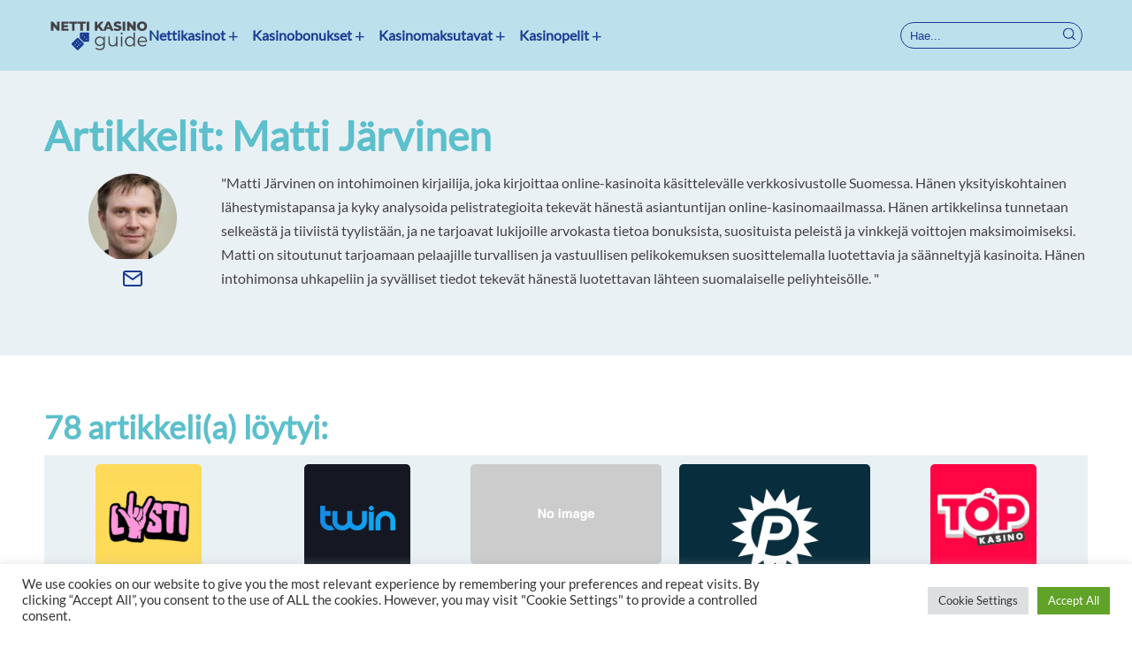

--- FILE ---
content_type: text/html; charset=UTF-8
request_url: https://nettikasinoguide.com/author/matti-jarvinen/
body_size: 12716
content:
<!DOCTYPE html><html lang="fi" prefix="og: https://ogp.me/ns#"><head><meta charset="UTF-8"><meta name="viewport" content="width=device-width, initial-scale=1.0"><link media="all" href="https://nettikasinoguide.com/wp-content/cache/autoptimize/css/autoptimize_0cdee2da029565fd53a67332c294e8db.css" rel="stylesheet"><title>% Matti Järvinen% -</title> <!-- Search Engine Optimization by Rank Math - https://rankmath.com/ --><meta name="robots" content="follow, noindex"/><meta property="og:locale" content="fi_FI" /><meta property="og:type" content="profile" /><meta property="og:title" content="% Matti Järvinen% -" /><meta property="og:url" content="https://nettikasinoguide.com/author/matti-jarvinen/" /><meta property="og:site_name" content="NettiKasinoGuide" /><meta name="twitter:card" content="summary_large_image" /><meta name="twitter:title" content="% Matti Järvinen% -" /><meta name="twitter:label1" content="Name" /><meta name="twitter:data1" content="Matti Järvinen" /> <script type="application/ld+json" class="rank-math-schema">{"@context":"https://schema.org","@graph":[{"@type":"Organization","@id":"https://nettikasinoguide.com/#organization","name":"bpg_theme"},{"@type":"WebSite","@id":"https://nettikasinoguide.com/#website","url":"https://nettikasinoguide.com","name":"NettiKasinoGuide","publisher":{"@id":"https://nettikasinoguide.com/#organization"},"inLanguage":"fi"},{"@type":"ProfilePage","@id":"https://nettikasinoguide.com/author/matti-jarvinen/#webpage","url":"https://nettikasinoguide.com/author/matti-jarvinen/","name":"% Matti J\u00e4rvinen% -","isPartOf":{"@id":"https://nettikasinoguide.com/#website"},"inLanguage":"fi"},{"@type":"Person","@id":"https://nettikasinoguide.com/author/matti-jarvinen/","name":"Matti J\u00e4rvinen","url":"https://nettikasinoguide.com/author/matti-jarvinen/","image":{"@type":"ImageObject","@id":"https://nettikasinoguide.com/wp-content/uploads/2023/05/matti-jarvinen_avatar-96x96.jpeg","url":"https://nettikasinoguide.com/wp-content/uploads/2023/05/matti-jarvinen_avatar-96x96.jpeg","caption":"Matti J\u00e4rvinen","inLanguage":"fi"},"worksFor":{"@id":"https://nettikasinoguide.com/#organization"},"mainEntityOfPage":{"@id":"https://nettikasinoguide.com/author/matti-jarvinen/#webpage"}}]}</script> <!-- /Rank Math WordPress SEO plugin --><link rel='dns-prefetch' href='//cdnjs.cloudflare.com' /><link rel='dns-prefetch' href='//code.jquery.com' /><link rel="alternate" type="application/rss+xml" title="Kirjoittajan Matti Järvinen artikkelit sivustolla NettiKasinoGuide &raquo; RSS-syöte" href="https://nettikasinoguide.com/author/matti-jarvinen/feed/" /> <script type="text/javascript">/* <![CDATA[ */
window._wpemojiSettings = {"baseUrl":"https:\/\/s.w.org\/images\/core\/emoji\/15.0.3\/72x72\/","ext":".png","svgUrl":"https:\/\/s.w.org\/images\/core\/emoji\/15.0.3\/svg\/","svgExt":".svg","source":{"concatemoji":"https:\/\/nettikasinoguide.com\/wp-includes\/js\/wp-emoji-release.min.js?ver=6.6.4"}};
/*! This file is auto-generated */
!function(i,n){var o,s,e;function c(e){try{var t={supportTests:e,timestamp:(new Date).valueOf()};sessionStorage.setItem(o,JSON.stringify(t))}catch(e){}}function p(e,t,n){e.clearRect(0,0,e.canvas.width,e.canvas.height),e.fillText(t,0,0);var t=new Uint32Array(e.getImageData(0,0,e.canvas.width,e.canvas.height).data),r=(e.clearRect(0,0,e.canvas.width,e.canvas.height),e.fillText(n,0,0),new Uint32Array(e.getImageData(0,0,e.canvas.width,e.canvas.height).data));return t.every(function(e,t){return e===r[t]})}function u(e,t,n){switch(t){case"flag":return n(e,"\ud83c\udff3\ufe0f\u200d\u26a7\ufe0f","\ud83c\udff3\ufe0f\u200b\u26a7\ufe0f")?!1:!n(e,"\ud83c\uddfa\ud83c\uddf3","\ud83c\uddfa\u200b\ud83c\uddf3")&&!n(e,"\ud83c\udff4\udb40\udc67\udb40\udc62\udb40\udc65\udb40\udc6e\udb40\udc67\udb40\udc7f","\ud83c\udff4\u200b\udb40\udc67\u200b\udb40\udc62\u200b\udb40\udc65\u200b\udb40\udc6e\u200b\udb40\udc67\u200b\udb40\udc7f");case"emoji":return!n(e,"\ud83d\udc26\u200d\u2b1b","\ud83d\udc26\u200b\u2b1b")}return!1}function f(e,t,n){var r="undefined"!=typeof WorkerGlobalScope&&self instanceof WorkerGlobalScope?new OffscreenCanvas(300,150):i.createElement("canvas"),a=r.getContext("2d",{willReadFrequently:!0}),o=(a.textBaseline="top",a.font="600 32px Arial",{});return e.forEach(function(e){o[e]=t(a,e,n)}),o}function t(e){var t=i.createElement("script");t.src=e,t.defer=!0,i.head.appendChild(t)}"undefined"!=typeof Promise&&(o="wpEmojiSettingsSupports",s=["flag","emoji"],n.supports={everything:!0,everythingExceptFlag:!0},e=new Promise(function(e){i.addEventListener("DOMContentLoaded",e,{once:!0})}),new Promise(function(t){var n=function(){try{var e=JSON.parse(sessionStorage.getItem(o));if("object"==typeof e&&"number"==typeof e.timestamp&&(new Date).valueOf()<e.timestamp+604800&&"object"==typeof e.supportTests)return e.supportTests}catch(e){}return null}();if(!n){if("undefined"!=typeof Worker&&"undefined"!=typeof OffscreenCanvas&&"undefined"!=typeof URL&&URL.createObjectURL&&"undefined"!=typeof Blob)try{var e="postMessage("+f.toString()+"("+[JSON.stringify(s),u.toString(),p.toString()].join(",")+"));",r=new Blob([e],{type:"text/javascript"}),a=new Worker(URL.createObjectURL(r),{name:"wpTestEmojiSupports"});return void(a.onmessage=function(e){c(n=e.data),a.terminate(),t(n)})}catch(e){}c(n=f(s,u,p))}t(n)}).then(function(e){for(var t in e)n.supports[t]=e[t],n.supports.everything=n.supports.everything&&n.supports[t],"flag"!==t&&(n.supports.everythingExceptFlag=n.supports.everythingExceptFlag&&n.supports[t]);n.supports.everythingExceptFlag=n.supports.everythingExceptFlag&&!n.supports.flag,n.DOMReady=!1,n.readyCallback=function(){n.DOMReady=!0}}).then(function(){return e}).then(function(){var e;n.supports.everything||(n.readyCallback(),(e=n.source||{}).concatemoji?t(e.concatemoji):e.wpemoji&&e.twemoji&&(t(e.twemoji),t(e.wpemoji)))}))}((window,document),window._wpemojiSettings);
/* ]]> */</script> <script type="text/javascript" src="https://nettikasinoguide.com/wp-includes/js/jquery/jquery.min.js?ver=3.7.1" id="jquery-core-js"></script> <script type="text/javascript" src="https://nettikasinoguide.com/wp-includes/js/jquery/jquery-migrate.min.js?ver=3.4.1" id="jquery-migrate-js"></script> <script type="text/javascript" id="cookie-law-info-js-extra">/* <![CDATA[ */
var Cli_Data = {"nn_cookie_ids":[],"cookielist":[],"non_necessary_cookies":[],"ccpaEnabled":"","ccpaRegionBased":"","ccpaBarEnabled":"","strictlyEnabled":["necessary","obligatoire"],"ccpaType":"gdpr","js_blocking":"1","custom_integration":"","triggerDomRefresh":"","secure_cookies":""};
var cli_cookiebar_settings = {"animate_speed_hide":"500","animate_speed_show":"500","background":"#FFF","border":"#b1a6a6c2","border_on":"","button_1_button_colour":"#61a229","button_1_button_hover":"#4e8221","button_1_link_colour":"#fff","button_1_as_button":"1","button_1_new_win":"","button_2_button_colour":"#333","button_2_button_hover":"#292929","button_2_link_colour":"#444","button_2_as_button":"","button_2_hidebar":"","button_3_button_colour":"#dedfe0","button_3_button_hover":"#b2b2b3","button_3_link_colour":"#333333","button_3_as_button":"1","button_3_new_win":"","button_4_button_colour":"#dedfe0","button_4_button_hover":"#b2b2b3","button_4_link_colour":"#333333","button_4_as_button":"1","button_7_button_colour":"#61a229","button_7_button_hover":"#4e8221","button_7_link_colour":"#fff","button_7_as_button":"1","button_7_new_win":"","font_family":"inherit","header_fix":"","notify_animate_hide":"1","notify_animate_show":"","notify_div_id":"#cookie-law-info-bar","notify_position_horizontal":"right","notify_position_vertical":"bottom","scroll_close":"","scroll_close_reload":"","accept_close_reload":"","reject_close_reload":"","showagain_tab":"","showagain_background":"#fff","showagain_border":"#000","showagain_div_id":"#cookie-law-info-again","showagain_x_position":"100px","text":"#333333","show_once_yn":"","show_once":"10000","logging_on":"","as_popup":"","popup_overlay":"1","bar_heading_text":"","cookie_bar_as":"banner","popup_showagain_position":"bottom-right","widget_position":"left"};
var log_object = {"ajax_url":"https:\/\/nettikasinoguide.com\/wp-admin\/admin-ajax.php"};
/* ]]> */</script> <script type="text/javascript" src="https://nettikasinoguide.com/wp-content/cache/autoptimize/js/autoptimize_single_c5592a6fda4d0b779f56db2d5ddac010.js?ver=3.3.9.1" id="cookie-law-info-js"></script> <link rel="https://api.w.org/" href="https://nettikasinoguide.com/wp-json/" /><link rel="alternate" title="JSON" type="application/json" href="https://nettikasinoguide.com/wp-json/wp/v2/users/39" /><link rel="EditURI" type="application/rsd+xml" title="RSD" href="https://nettikasinoguide.com/xmlrpc.php?rsd" /><meta name="generator" content="WordPress 6.6.4" /> <script>document.documentElement.className = document.documentElement.className.replace('no-js', 'js');</script> <!-- Google Tag Manager --> <script>(function(w,d,s,l,i){w[l]=w[l]||[];w[l].push({'gtm.start':
new Date().getTime(),event:'gtm.js'});var f=d.getElementsByTagName(s)[0],
j=d.createElement(s),dl=l!='dataLayer'?'&l='+l:'';j.async=true;j.src=
'https://www.googletagmanager.com/gtm.js?id='+i+dl;f.parentNode.insertBefore(j,f);
})(window,document,'script','dataLayer','GTM-5X4CK5H');</script> <!-- End Google Tag Manager --><link rel="icon" href="https://nettikasinoguide.com/wp-content/uploads/2022/05/nettikasinoguide-favicon-512x512-1-150x150.png" sizes="32x32" /><link rel="icon" href="https://nettikasinoguide.com/wp-content/uploads/2022/05/nettikasinoguide-favicon-512x512-1-300x300.png" sizes="192x192" /><link rel="apple-touch-icon" href="https://nettikasinoguide.com/wp-content/uploads/2022/05/nettikasinoguide-favicon-512x512-1-300x300.png" /><meta name="msapplication-TileImage" content="https://nettikasinoguide.com/wp-content/uploads/2022/05/nettikasinoguide-favicon-512x512-1-300x300.png" /></head><body class="archive author author-matti-jarvinen author-39"> <!-- Google Tag Manager (noscript) --> <noscript><iframe 
height="0" width="0" style="display:none;visibility:hidden" data-src="https://www.googletagmanager.com/ns.html?id=GTM-5X4CK5H" class="lazyload" src="[data-uri]"></iframe></noscript> <!-- End Google Tag Manager (noscript) --><section class="home-hero default-hero" id="home-id"
 style="background-image: url('');"><div class="home-hero-box"> <!-- Navigation Section--><div class="main-navigation"><div class="nav-box"> <a href="https://nettikasinoguide.com" class="headline-logo-center"> <img class="logo avoid-lazy" src="https://nettikasinoguide.com/wp-content/uploads/2022/05/nettikasinoguide-logo.svg" alt=""> </a><div class="nav-bar-inner"><nav class="nav-bar"><ul class="nav-list" id="hamburger-nav"><div class="menu-main_menu-container"><ul id="menu-main_menu" class="menu"><li id="menu-item-3418" class="icon-casino menu-item menu-item-type-post_type menu-item-object-page menu-item-home menu-item-has-children menu-item-3418"><a href="https://nettikasinoguide.com/">Nettikasinot</a><ul class="sub-menu"><li id="menu-item-5570" class="menu-item menu-item-type-post_type menu-item-object-page menu-item-5570"><a href="https://nettikasinoguide.com/nettikasinot-ilman-rekisteroitymista/">Kasinot ilman rekisteröitymistä</a></li><li id="menu-item-5571" class="menu-item menu-item-type-post_type menu-item-object-page menu-item-5571"><a href="https://nettikasinoguide.com/uudet-nettikasinot/">Uudet nettikasinot</a></li><li id="menu-item-5573" class="menu-item menu-item-type-post_type menu-item-object-page menu-item-5573"><a href="https://nettikasinoguide.com/suomalaiset-kasinot/">Suomalaiset kasinot</a></li><li id="menu-item-5574" class="menu-item menu-item-type-post_type menu-item-object-page menu-item-5574"><a href="https://nettikasinoguide.com/live-casino/">Livekasinot</a></li><li id="menu-item-5576" class="menu-item menu-item-type-post_type menu-item-object-page menu-item-5576"><a href="https://nettikasinoguide.com/minimitalletus-kasinot/">Minimitalletus kasinot</a></li><li id="menu-item-5579" class="menu-item menu-item-type-post_type menu-item-object-page menu-item-5579"><a href="https://nettikasinoguide.com/mobiilikasinot/">Mobiilikasinot</a></li></ul></li><li id="menu-item-3420" class="icon-bonus menu-item menu-item-type-post_type menu-item-object-page menu-item-has-children menu-item-3420"><a href="https://nettikasinoguide.com/casino-bonus/">Kasinobonukset</a><ul class="sub-menu"><li id="menu-item-5596" class="menu-item menu-item-type-post_type menu-item-object-casino-bonuses menu-item-5596"><a href="https://nettikasinoguide.com/casino-bonus/tervetuliaisbonukset/">Tervetulobonukset</a></li><li id="menu-item-5597" class="menu-item menu-item-type-post_type menu-item-object-casino-bonuses menu-item-5597"><a href="https://nettikasinoguide.com/casino-bonus/talletusbonus/">Talletusbonukset</a></li><li id="menu-item-5568" class="menu-item menu-item-type-post_type menu-item-object-casino-bonuses menu-item-5568"><a href="https://nettikasinoguide.com/casino-bonus/bonukset-ilman-talletusta/">Ilmaista pelirahaa ilman talletusta</a></li><li id="menu-item-5598" class="menu-item menu-item-type-post_type menu-item-object-casino-bonuses menu-item-5598"><a href="https://nettikasinoguide.com/casino-bonus/ilmaiskierroksia/">Ilmaiskierroksia ilman talletusta</a></li></ul></li><li id="menu-item-5560" class="icon-payment menu-item menu-item-type-post_type menu-item-object-page menu-item-has-children menu-item-5560"><a href="https://nettikasinoguide.com/kasinomaksutavat/">Kasinomaksutavat</a><ul class="sub-menu"><li id="menu-item-5577" class="menu-item menu-item-type-post_type menu-item-object-page menu-item-5577"><a href="https://nettikasinoguide.com/nopeat-kotiutukset/">Nopeat kotiutukset</a></li><li id="menu-item-5588" class="menu-item menu-item-type-post_type menu-item-object-payment-methods menu-item-5588"><a href="https://nettikasinoguide.com/kasinomaksutavat/brite-kasinot/">Brite kasinot</a></li><li id="menu-item-6978" class="menu-item menu-item-type-post_type menu-item-object-payment-methods menu-item-6978"><a href="https://nettikasinoguide.com/kasinomaksutavat/euteller-kasinot/">Euteller kasinot</a></li><li id="menu-item-6979" class="menu-item menu-item-type-post_type menu-item-object-payment-methods menu-item-6979"><a href="https://nettikasinoguide.com/kasinomaksutavat/trustly-kasinot/">Trustly kasinot</a></li><li id="menu-item-5582" class="menu-item menu-item-type-post_type menu-item-object-payment-methods menu-item-5582"><a href="https://nettikasinoguide.com/kasinomaksutavat/paysafecard-kasinot/">Paysafecard kasinot</a></li><li id="menu-item-5583" class="menu-item menu-item-type-post_type menu-item-object-payment-methods menu-item-5583"><a href="https://nettikasinoguide.com/kasinomaksutavat/zimpler-casinot/">Zimpler kasinot</a></li></ul></li><li id="menu-item-2317" class="icon-games menu-item menu-item-type-post_type menu-item-object-page menu-item-has-children menu-item-2317"><a href="https://nettikasinoguide.com/kasinopelit/">Kasinopelit</a><ul class="sub-menu"><li id="menu-item-5591" class="menu-item menu-item-type-post_type menu-item-object-casino-games menu-item-5591"><a href="https://nettikasinoguide.com/kasinopelit/parhaat-kolikkopelit/">Kolikkopelit</a></li><li id="menu-item-5592" class="menu-item menu-item-type-post_type menu-item-object-casino-games menu-item-5592"><a href="https://nettikasinoguide.com/kasinopelit/blackjack/">Blackjack pelit</a></li><li id="menu-item-5587" class="menu-item menu-item-type-post_type menu-item-object-casino-games menu-item-5587"><a href="https://nettikasinoguide.com/kasinopelit/ruletti/">Ruletti pelit</a></li><li id="menu-item-5593" class="menu-item menu-item-type-post_type menu-item-object-casino-games menu-item-5593"><a href="https://nettikasinoguide.com/kasinopelit/jattipotti-pelit/">Jättipotti pelit</a></li></ul></li></ul></div></ul></nav></div><div class="toggle-menu"> <img class="avoid-lazy" src="https://nettikasinoguide.com/wp-content/uploads/2022/05/menu-search-icon.svg" alt=""><p class="new-btn-menu"> +</p></div><div class="main-desk-menu"><div class="menu-main_menu-container"><ul id="menu-main_menu-1" class="menu"><li class="icon-casino menu-item menu-item-type-post_type menu-item-object-page menu-item-home menu-item-has-children menu-item-3418"><a href="https://nettikasinoguide.com/">Nettikasinot</a><ul class="sub-menu"><li class="menu-item menu-item-type-post_type menu-item-object-page menu-item-5570"><a href="https://nettikasinoguide.com/nettikasinot-ilman-rekisteroitymista/">Kasinot ilman rekisteröitymistä</a></li><li class="menu-item menu-item-type-post_type menu-item-object-page menu-item-5571"><a href="https://nettikasinoguide.com/uudet-nettikasinot/">Uudet nettikasinot</a></li><li class="menu-item menu-item-type-post_type menu-item-object-page menu-item-5573"><a href="https://nettikasinoguide.com/suomalaiset-kasinot/">Suomalaiset kasinot</a></li><li class="menu-item menu-item-type-post_type menu-item-object-page menu-item-5574"><a href="https://nettikasinoguide.com/live-casino/">Livekasinot</a></li><li class="menu-item menu-item-type-post_type menu-item-object-page menu-item-5576"><a href="https://nettikasinoguide.com/minimitalletus-kasinot/">Minimitalletus kasinot</a></li><li class="menu-item menu-item-type-post_type menu-item-object-page menu-item-5579"><a href="https://nettikasinoguide.com/mobiilikasinot/">Mobiilikasinot</a></li></ul></li><li class="icon-bonus menu-item menu-item-type-post_type menu-item-object-page menu-item-has-children menu-item-3420"><a href="https://nettikasinoguide.com/casino-bonus/">Kasinobonukset</a><ul class="sub-menu"><li class="menu-item menu-item-type-post_type menu-item-object-casino-bonuses menu-item-5596"><a href="https://nettikasinoguide.com/casino-bonus/tervetuliaisbonukset/">Tervetulobonukset</a></li><li class="menu-item menu-item-type-post_type menu-item-object-casino-bonuses menu-item-5597"><a href="https://nettikasinoguide.com/casino-bonus/talletusbonus/">Talletusbonukset</a></li><li class="menu-item menu-item-type-post_type menu-item-object-casino-bonuses menu-item-5568"><a href="https://nettikasinoguide.com/casino-bonus/bonukset-ilman-talletusta/">Ilmaista pelirahaa ilman talletusta</a></li><li class="menu-item menu-item-type-post_type menu-item-object-casino-bonuses menu-item-5598"><a href="https://nettikasinoguide.com/casino-bonus/ilmaiskierroksia/">Ilmaiskierroksia ilman talletusta</a></li></ul></li><li class="icon-payment menu-item menu-item-type-post_type menu-item-object-page menu-item-has-children menu-item-5560"><a href="https://nettikasinoguide.com/kasinomaksutavat/">Kasinomaksutavat</a><ul class="sub-menu"><li class="menu-item menu-item-type-post_type menu-item-object-page menu-item-5577"><a href="https://nettikasinoguide.com/nopeat-kotiutukset/">Nopeat kotiutukset</a></li><li class="menu-item menu-item-type-post_type menu-item-object-payment-methods menu-item-5588"><a href="https://nettikasinoguide.com/kasinomaksutavat/brite-kasinot/">Brite kasinot</a></li><li class="menu-item menu-item-type-post_type menu-item-object-payment-methods menu-item-6978"><a href="https://nettikasinoguide.com/kasinomaksutavat/euteller-kasinot/">Euteller kasinot</a></li><li class="menu-item menu-item-type-post_type menu-item-object-payment-methods menu-item-6979"><a href="https://nettikasinoguide.com/kasinomaksutavat/trustly-kasinot/">Trustly kasinot</a></li><li class="menu-item menu-item-type-post_type menu-item-object-payment-methods menu-item-5582"><a href="https://nettikasinoguide.com/kasinomaksutavat/paysafecard-kasinot/">Paysafecard kasinot</a></li><li class="menu-item menu-item-type-post_type menu-item-object-payment-methods menu-item-5583"><a href="https://nettikasinoguide.com/kasinomaksutavat/zimpler-casinot/">Zimpler kasinot</a></li></ul></li><li class="icon-games menu-item menu-item-type-post_type menu-item-object-page menu-item-has-children menu-item-2317"><a href="https://nettikasinoguide.com/kasinopelit/">Kasinopelit</a><ul class="sub-menu"><li class="menu-item menu-item-type-post_type menu-item-object-casino-games menu-item-5591"><a href="https://nettikasinoguide.com/kasinopelit/parhaat-kolikkopelit/">Kolikkopelit</a></li><li class="menu-item menu-item-type-post_type menu-item-object-casino-games menu-item-5592"><a href="https://nettikasinoguide.com/kasinopelit/blackjack/">Blackjack pelit</a></li><li class="menu-item menu-item-type-post_type menu-item-object-casino-games menu-item-5587"><a href="https://nettikasinoguide.com/kasinopelit/ruletti/">Ruletti pelit</a></li><li class="menu-item menu-item-type-post_type menu-item-object-casino-games menu-item-5593"><a href="https://nettikasinoguide.com/kasinopelit/jattipotti-pelit/">Jättipotti pelit</a></li></ul></li></ul></div></div><div class="search-form"><form role="search" method="get" action="https://nettikasinoguide.com/"> <input type="search" name="s" placeholder="Hae..."> <button type="submit"><img id="search-icon" class="avoid-lazy"
 src="https://nettikasinoguide.com/wp-content/uploads/2022/05/search-icon.svg" alt="" aria-label="search"></button></form></div></div><div id="hidden-search"><form role="search" method="get" action="https://nettikasinoguide.com/"> <button type="submit"><img id="search-icon-2" class="avoid-lazy"
 src="https://nettikasinoguide.com/wp-content/uploads/2022/05/search-icon.svg" alt="" aria-label="search"></button> <input type="search" name="s" placeholder="Hae..."></form></div></div><div class="content-box"><div class="text-area" id="read-more"><h1>Artikkelit: Matti Järvinen</h1><div class="author-archive-info"><div class="col-left"><div class="image"> <img alt='' data-src='https://nettikasinoguide.com/wp-content/uploads/2023/05/matti-jarvinen_avatar-100x100.jpeg' data-srcset='https://nettikasinoguide.com/wp-content/uploads/2023/05/matti-jarvinen_avatar-200x200.jpeg 2x' class='avatar avatar-100 photo lazyload' height='100' width='100' decoding='async' src='[data-uri]' style='--smush-placeholder-width: 100px; --smush-placeholder-aspect-ratio: 100/100;' /></div><div class="links"><div class="link"><a href="/cdn-cgi/l/email-protection#1b767a6f6f7235717a696d72757e755b757e6f6f72707a687275747c6e727f7e35787476" rel="nofollow"><svg class="feather"><use href="https://nettikasinoguide.com/wp-content/themes/DicyTheme/images/feather-sprite.svg#mail" /></svg></a></div></div></div><div class="col-right"> "Matti Järvinen on intohimoinen kirjailija, joka kirjoittaa online-kasinoita käsittelevälle verkkosivustolle Suomessa. Hänen yksityiskohtainen lähestymistapansa ja kyky analysoida pelistrategioita tekevät hänestä asiantuntijan online-kasinomaailmassa. Hänen artikkelinsa tunnetaan selkeästä ja tiiviistä tyylistään, ja ne tarjoavat lukijoille arvokasta tietoa bonuksista, suosituista peleistä ja vinkkejä voittojen maksimoimiseksi. Matti on sitoutunut tarjoamaan pelaajille turvallisen ja vastuullisen pelikokemuksen suosittelemalla luotettavia ja säänneltyjä kasinoita. Hänen intohimonsa uhkapeliin ja syvälliset tiedot tekevät hänestä luotettavan lähteen suomalaiselle peliyhteisölle.
"</div></div></div></div></div></section><section class="module content-fullwidth author-box"><div class="module-wrapper"><div class="text-box"><div></div></div></div></section><section class="module content-fullwidth author-box"><div class="module-wrapper"><div class="text-box"><div><h2 class="article-count">78 artikkeli(a) löytyi:</h2><div class="grid-container home-hero"><div class="grid-row"><div class="grid-item"> <a href="https://nettikasinoguide.com/arvostelut/lysti-casino/" rel="bookmark" title="Lysti Casino"><div class="image"> <img data-src="https://nettikasinoguide.com/wp-content/uploads/logos/lysti-iV5tdu3VUnM_.png" src="[data-uri]" class="lazyload" style="--smush-placeholder-width: 120px; --smush-placeholder-aspect-ratio: 120/120;" /></div><div> Lysti Casino</a><br /> 13 syyskuun, 2024</div></div><div class="grid-item"> <a href="https://nettikasinoguide.com/arvostelut/twin/" rel="bookmark" title="Twin"><div class="image"> <img data-src="https://nettikasinoguide.com/wp-content/uploads/logos/twin-3HxhC_tvoulP.png" src="[data-uri]" class="lazyload" style="--smush-placeholder-width: 120px; --smush-placeholder-aspect-ratio: 120/120;" /></div><div> Twin</a><br /> 21 huhtikuun, 2023</div></div><div class="grid-item"> <a href="https://nettikasinoguide.com/casino-bonus/kierratysvapaat-bonukset/" rel="bookmark" title="Kierrätysvapaat bonukset"><div class="image"> <img data-src="https://nettikasinoguide.com/wp-content/themes/DicyTheme/images/dummy_1200x628.jpg" src="[data-uri]" class="lazyload" style="--smush-placeholder-width: 1200px; --smush-placeholder-aspect-ratio: 1200/628;" /></div><div> Kierrätysvapaat bonukset</a><br /> 14 huhtikuun, 2023</div></div><div class="grid-item"> <a href="https://nettikasinoguide.com/arvostelut/platin-casino/" rel="bookmark" title="Platin Casino"><div class="image"> <img data-src="https://nettikasinoguide.com/wp-content/uploads/logos/platincasino-8iKDhDBtIfSK.png" src="[data-uri]" class="lazyload" style="--smush-placeholder-width: 270px; --smush-placeholder-aspect-ratio: 270/270;" /></div><div> Platin Casino</a><br /> 8 maaliskuun, 2023</div></div><div class="grid-item"> <a href="https://nettikasinoguide.com/arvostelut/top-kasino/" rel="bookmark" title="Top Kasino"><div class="image"> <img data-src="https://nettikasinoguide.com/wp-content/uploads/logos/topkasino-TVwymJz71LSK.jpg" src="[data-uri]" class="lazyload" style="--smush-placeholder-width: 120px; --smush-placeholder-aspect-ratio: 120/120;" /></div><div> Top Kasino</a><br /> 24 helmikuun, 2023</div></div><div class="grid-item"> <a href="https://nettikasinoguide.com/arvostelut/kosmonaut-casino/" rel="bookmark" title="Kosmonaut"><div class="image"> <img data-src="https://nettikasinoguide.com/wp-content/uploads/logos/kosmonaut-XkWZmhaQojIo.png" src="[data-uri]" class="lazyload" style="--smush-placeholder-width: 180px; --smush-placeholder-aspect-ratio: 180/180;" /></div><div> Kosmonaut</a><br /> 1 marraskuun, 2022</div></div><div class="grid-item"> <a href="https://nettikasinoguide.com/arvostelut/casilime/" rel="bookmark" title="Casilime"><div class="image"> <img data-src="https://nettikasinoguide.com/wp-content/uploads/logos/casilime-94Q4VpiH15YC.png" src="[data-uri]" class="lazyload" style="--smush-placeholder-width: 120px; --smush-placeholder-aspect-ratio: 120/120;" /></div><div> Casilime</a><br /> 18 lokakuun, 2022</div></div><div class="grid-item"> <a href="https://nettikasinoguide.com/arvostelut/dolly-casino/" rel="bookmark" title="Dolly Casino"><div class="image"> <img data-src="https://nettikasinoguide.com/wp-content/uploads/logos/dolly-J7UrucvGAokE.png" src="[data-uri]" class="lazyload" style="--smush-placeholder-width: 120px; --smush-placeholder-aspect-ratio: 120/120;" /></div><div> Dolly Casino</a><br /> 18 lokakuun, 2022</div></div><div class="grid-item"> <a href="https://nettikasinoguide.com/arvostelut/joker-io/" rel="bookmark" title="Joker.io"><div class="image"> <img data-src="https://nettikasinoguide.com/wp-content/uploads/logos/joker-51aUEWQ72l7v.png" src="[data-uri]" class="lazyload" style="--smush-placeholder-width: 120px; --smush-placeholder-aspect-ratio: 120/120;" /></div><div> Joker.io</a><br /> 18 lokakuun, 2022</div></div><div class="grid-item"> <a href="https://nettikasinoguide.com/arvostelut/slotnite/" rel="bookmark" title="Slotnite"><div class="image"> <img data-src="https://nettikasinoguide.com/wp-content/uploads/logos/slotnite-EitNc0HYbfPm.svg" src="[data-uri]" class="lazyload" /></div><div> Slotnite</a><br /> 18 lokakuun, 2022</div></div><div class="grid-item"> <a href="https://nettikasinoguide.com/arvostelut/mahti/" rel="bookmark" title="Mahti Casino"><div class="image"> <img data-src="https://nettikasinoguide.com/wp-content/uploads/logos/mahti-CbhADKLxegMD.png" src="[data-uri]" class="lazyload" style="--smush-placeholder-width: 120px; --smush-placeholder-aspect-ratio: 120/120;" /></div><div> Mahti Casino</a><br /> 7 lokakuun, 2022</div></div><div class="grid-item"> <a href="https://nettikasinoguide.com/arvostelut/xlbet/" rel="bookmark" title="XLBet"><div class="image"> <img data-src="https://nettikasinoguide.com/wp-content/uploads/logos/xlbet-ldDjfskIhbDt.png" src="[data-uri]" class="lazyload" style="--smush-placeholder-width: 120px; --smush-placeholder-aspect-ratio: 120/120;" /></div><div> XLBet</a><br /> 7 lokakuun, 2022</div></div><div class="grid-item"> <a href="https://nettikasinoguide.com/arvostelut/wills-casino/" rel="bookmark" title="Will’s Casino"><div class="image"> <img data-src="https://nettikasinoguide.com/wp-content/uploads/logos/wills-CTri3bRJPNE2.png" src="[data-uri]" class="lazyload" style="--smush-placeholder-width: 120px; --smush-placeholder-aspect-ratio: 120/120;" /></div><div> Will’s Casino</a><br /> 7 lokakuun, 2022</div></div><div class="grid-item"> <a href="https://nettikasinoguide.com/arvostelut/moicasino/" rel="bookmark" title="MoiCasino"><div class="image"> <img data-src="https://nettikasinoguide.com/wp-content/uploads/logos/moi-CQM9hqBcPL1j.png" src="[data-uri]" class="lazyload" style="--smush-placeholder-width: 120px; --smush-placeholder-aspect-ratio: 120/120;" /></div><div> MoiCasino</a><br /> 7 lokakuun, 2022</div></div><div class="grid-item"> <a href="https://nettikasinoguide.com/arvostelut/cosmicslot/" rel="bookmark" title="CosmicSlot"><div class="image"> <img data-src="https://nettikasinoguide.com/wp-content/uploads/logos/cosmic-IV16nanQQXIL.png" src="[data-uri]" class="lazyload" style="--smush-placeholder-width: 120px; --smush-placeholder-aspect-ratio: 120/120;" /></div><div> CosmicSlot</a><br /> 7 lokakuun, 2022</div></div><div class="grid-item"> <a href="https://nettikasinoguide.com/arvostelut/slottojam/" rel="bookmark" title="SlottoJam"><div class="image"> <img data-src="https://nettikasinoguide.com/wp-content/uploads/logos/slottojam-oyvDfCm_gi5a.png" src="[data-uri]" class="lazyload" style="--smush-placeholder-width: 120px; --smush-placeholder-aspect-ratio: 120/120;" /></div><div> SlottoJam</a><br /> 7 lokakuun, 2022</div></div><div class="grid-item"> <a href="https://nettikasinoguide.com/arvostelut/neon54/" rel="bookmark" title="Neon54"><div class="image"> <img data-src="https://nettikasinoguide.com/wp-content/uploads/logos/neon54-uo8wpLN9GSYA.png" src="[data-uri]" class="lazyload" style="--smush-placeholder-width: 120px; --smush-placeholder-aspect-ratio: 120/120;" /></div><div> Neon54</a><br /> 26 elokuun, 2022</div></div><div class="grid-item"> <a href="https://nettikasinoguide.com/verovapaat-nettikasinot/" rel="bookmark" title="Verovapaat nettikasinot"><div class="image"> <img data-src="https://nettikasinoguide.com/wp-content/themes/DicyTheme/images/dummy_1200x628.jpg" src="[data-uri]" class="lazyload" style="--smush-placeholder-width: 1200px; --smush-placeholder-aspect-ratio: 1200/628;" /></div><div> Verovapaat nettikasinot</a><br /> 4 heinäkuun, 2022</div></div><div class="grid-item"> <a href="https://nettikasinoguide.com/kasinomaksutavat/e-lompakko-kasinot/" rel="bookmark" title="E-lompakko kasinot"><div class="image"> <img data-src="https://nettikasinoguide.com/wp-content/uploads/2022/07/ewallet-logo-200x80-transparent.svg" src="[data-uri]" class="lazyload" /></div><div> E-lompakko kasinot</a><br /> 4 heinäkuun, 2022</div></div><div class="grid-item"> <a href="https://nettikasinoguide.com/arvostelut/mrplay-casino/" rel="bookmark" title="Mr Play Casino"><div class="image"> <img data-src="https://nettikasinoguide.com/wp-content/uploads/logos/mrplay-wGpNaS7WyaJQ.png" src="[data-uri]" class="lazyload" style="--smush-placeholder-width: 120px; --smush-placeholder-aspect-ratio: 120/120;" /></div><div> Mr Play Casino</a><br /> 4 heinäkuun, 2022</div></div><div class="grid-item"> <a href="https://nettikasinoguide.com/uudet-nettikasinot/" rel="bookmark" title="Parhaat uudet nettikasinot"><div class="image"> <img data-src="https://nettikasinoguide.com/wp-content/themes/DicyTheme/images/dummy_1200x628.jpg" src="[data-uri]" class="lazyload" style="--smush-placeholder-width: 1200px; --smush-placeholder-aspect-ratio: 1200/628;" /></div><div> Parhaat uudet nettikasinot</a><br /> 4 heinäkuun, 2022</div></div><div class="grid-item"> <a href="https://nettikasinoguide.com/arvostelut/22bet/" rel="bookmark" title="22bet Casino"><div class="image"> <img data-src="https://nettikasinoguide.com/wp-content/uploads/logos/22bet-dFTzq2ItSRUH.png" src="[data-uri]" class="lazyload" style="--smush-placeholder-width: 120px; --smush-placeholder-aspect-ratio: 120/120;" /></div><div> 22bet Casino</a><br /> 4 heinäkuun, 2022</div></div><div class="grid-item"> <a href="https://nettikasinoguide.com/kasinomaksutavat/muchbetter-kasinot/" rel="bookmark" title="MuchBetter-kasinot"><div class="image"> <img data-src="https://nettikasinoguide.com/wp-content/uploads/2022/07/much-better-logo-200x80-transparent.svg" src="[data-uri]" class="lazyload" /></div><div> MuchBetter-kasinot</a><br /> 3 heinäkuun, 2022</div></div><div class="grid-item"> <a href="https://nettikasinoguide.com/kasinomaksutavat/euteller-kasinot/" rel="bookmark" title="Euteller-kasinot"><div class="image"> <img data-src="https://nettikasinoguide.com/wp-content/uploads/2022/07/euteller-kasinot.png" src="[data-uri]" class="lazyload" style="--smush-placeholder-width: 200px; --smush-placeholder-aspect-ratio: 200/80;" /></div><div> Euteller-kasinot</a><br /> 3 heinäkuun, 2022</div></div><div class="grid-item"> <a href="https://nettikasinoguide.com/arvostelut/casinobud/" rel="bookmark" title="Casinobud"><div class="image"> <img data-src="https://nettikasinoguide.com/wp-content/uploads/logos/casinobud-EJUBbVh5oCCv.png" src="[data-uri]" class="lazyload" style="--smush-placeholder-width: 120px; --smush-placeholder-aspect-ratio: 120/120;" /></div><div> Casinobud</a><br /> 3 heinäkuun, 2022</div></div><div class="grid-item"> <a href="https://nettikasinoguide.com/arvostelut/premier-casino/" rel="bookmark" title="Premier Casino"><div class="image"> <img data-src="https://nettikasinoguide.com/wp-content/uploads/logos/premiercasino-MxgBSwvc0shz.png" src="[data-uri]" class="lazyload" style="--smush-placeholder-width: 120px; --smush-placeholder-aspect-ratio: 120/120;" /></div><div> Premier Casino</a><br /> 3 heinäkuun, 2022</div></div><div class="grid-item"> <a href="https://nettikasinoguide.com/arvostelut/playluck/" rel="bookmark" title="Playluck Casino"><div class="image"> <img data-src="https://nettikasinoguide.com/wp-content/uploads/logos/playluck-9Vr_by0D4hoV.png" src="[data-uri]" class="lazyload" style="--smush-placeholder-width: 120px; --smush-placeholder-aspect-ratio: 120/120;" /></div><div> Playluck Casino</a><br /> 1 heinäkuun, 2022</div></div><div class="grid-item"> <a href="https://nettikasinoguide.com/arvostelut/barz-kasino/" rel="bookmark" title="Barz Casino"><div class="image"> <img data-src="https://nettikasinoguide.com/wp-content/uploads/logos/barz-mCTaYfMLIqeu.png" src="[data-uri]" class="lazyload" style="--smush-placeholder-width: 120px; --smush-placeholder-aspect-ratio: 120/120;" /></div><div> Barz Casino</a><br /> 1 heinäkuun, 2022</div></div><div class="grid-item"> <a href="https://nettikasinoguide.com/aloittelijan-nettikasino-opas/" rel="bookmark" title="Aloittelijan nettikasino-opas: näin pääset alkuun"><div class="image"> <img data-src="https://nettikasinoguide.com/wp-content/uploads/2022/10/hero1-1.png" src="[data-uri]" class="lazyload" style="--smush-placeholder-width: 762px; --smush-placeholder-aspect-ratio: 762/762;" /></div><div> Aloittelijan nettikasino-opas: näin pääset alkuun</a><br /> 1 heinäkuun, 2022</div></div><div class="grid-item"> <a href="https://nettikasinoguide.com/kasinolisenssit/" rel="bookmark" title="Kasinolisenssit – Opas nettikasinojen pelilisensseihin"><div class="image"> <img data-src="https://nettikasinoguide.com/wp-content/themes/DicyTheme/images/dummy_1200x628.jpg" src="[data-uri]" class="lazyload" style="--smush-placeholder-width: 1200px; --smush-placeholder-aspect-ratio: 1200/628;" /></div><div> Kasinolisenssit – Opas nettikasinojen pelilisensseihin</a><br /> 30 kesäkuun, 2022</div></div><div class="grid-item"> <a href="https://nettikasinoguide.com/tietosuojakaytanto/" rel="bookmark" title="Tietosuojakäytäntö"><div class="image"> <img data-src="https://nettikasinoguide.com/wp-content/themes/DicyTheme/images/dummy_1200x628.jpg" src="[data-uri]" class="lazyload" style="--smush-placeholder-width: 1200px; --smush-placeholder-aspect-ratio: 1200/628;" /></div><div> Tietosuojakäytäntö</a><br /> 28 kesäkuun, 2022</div></div><div class="grid-item"> <a href="https://nettikasinoguide.com/live-casino/" rel="bookmark" title="Paras Live Kasino &#8211; Pelaa live-pelit"><div class="image"> <img data-src="https://nettikasinoguide.com/wp-content/themes/DicyTheme/images/dummy_1200x628.jpg" src="[data-uri]" class="lazyload" style="--smush-placeholder-width: 1200px; --smush-placeholder-aspect-ratio: 1200/628;" /></div><div> Paras Live Kasino &#8211; Pelaa live-pelit</a><br /> 28 kesäkuun, 2022</div></div><div class="grid-item"> <a href="https://nettikasinoguide.com/arvostelut/simppeli/" rel="bookmark" title="Simppeli Kasino"><div class="image"> <img data-src="https://nettikasinoguide.com/wp-content/uploads/logos/simppeli-GyHC3Se45BXs.png" src="[data-uri]" class="lazyload" style="--smush-placeholder-width: 120px; --smush-placeholder-aspect-ratio: 120/120;" /></div><div> Simppeli Kasino</a><br /> 28 kesäkuun, 2022</div></div><div class="grid-item"> <a href="https://nettikasinoguide.com/kasinopelit/baccarat/" rel="bookmark" title="Baccarat netissä: säännöt, strategia ja live-pelittutuksi oppaan avulla"><div class="image"> <img data-src="https://nettikasinoguide.com/wp-content/themes/DicyTheme/images/dummy_1200x628.jpg" src="[data-uri]" class="lazyload" style="--smush-placeholder-width: 1200px; --smush-placeholder-aspect-ratio: 1200/628;" /></div><div> Baccarat netissä: säännöt, strategia ja live-pelittutuksi oppaan avulla</a><br /> 28 kesäkuun, 2022</div></div><div class="grid-item"> <a href="https://nettikasinoguide.com/kasinomaksutavat/litecoin-kasinot/" rel="bookmark" title="Litecoin-kasinot"><div class="image"> <img data-src="https://nettikasinoguide.com/wp-content/uploads/2022/06/litecoin-logo-200x80-transparent.svg" src="[data-uri]" class="lazyload" /></div><div> Litecoin-kasinot</a><br /> 28 kesäkuun, 2022</div></div><div class="grid-item"> <a href="https://nettikasinoguide.com/kasinopelit/pokeri/" rel="bookmark" title="Online Pokeri pelit kasinoilla"><div class="image"> <img data-src="https://nettikasinoguide.com/wp-content/themes/DicyTheme/images/dummy_1200x628.jpg" src="[data-uri]" class="lazyload" style="--smush-placeholder-width: 1200px; --smush-placeholder-aspect-ratio: 1200/628;" /></div><div> Online Pokeri pelit kasinoilla</a><br /> 28 kesäkuun, 2022</div></div><div class="grid-item"> <a href="https://nettikasinoguide.com/casino-bonus/tervetuliaisbonukset/" rel="bookmark" title="Parhaat tervetuliaisbonukset"><div class="image"> <img data-src="https://nettikasinoguide.com/wp-content/themes/DicyTheme/images/dummy_1200x628.jpg" src="[data-uri]" class="lazyload" style="--smush-placeholder-width: 1200px; --smush-placeholder-aspect-ratio: 1200/628;" /></div><div> Parhaat tervetuliaisbonukset</a><br /> 28 kesäkuun, 2022</div></div><div class="grid-item"> <a href="https://nettikasinoguide.com/kasinomaksutavat/apple-pay-kasinot/" rel="bookmark" title="Apple Pay kasinot"><div class="image"> <img data-src="https://nettikasinoguide.com/wp-content/uploads/2021/08/apple-pay-logo-200x80-transparent-1.svg" src="[data-uri]" class="lazyload" /></div><div> Apple Pay kasinot</a><br /> 27 kesäkuun, 2022</div></div><div class="grid-item"> <a href="https://nettikasinoguide.com/kasinomaksutavat/siru-mobile-kasinot/" rel="bookmark" title="Siru Mobile -kasinot"><div class="image"> <img data-src="https://nettikasinoguide.com/wp-content/uploads/2022/02/siru-logo-200x80-transparent-1.png" src="[data-uri]" class="lazyload" style="--smush-placeholder-width: 200px; --smush-placeholder-aspect-ratio: 200/80;" /></div><div> Siru Mobile -kasinot</a><br /> 27 kesäkuun, 2022</div></div><div class="grid-item"> <a href="https://nettikasinoguide.com/kasinomaksutavat/paysafecard-kasinot/" rel="bookmark" title="Paysafecard-kasinot"><div class="image"> <img data-src="https://nettikasinoguide.com/wp-content/uploads/2022/02/paysafecard-logo-200x80-transparent-1.svg" src="[data-uri]" class="lazyload" /></div><div> Paysafecard-kasinot</a><br /> 27 kesäkuun, 2022</div></div><div class="grid-item"> <a href="https://nettikasinoguide.com/kasinomaksutavat/visa-kasinot/" rel="bookmark" title="Visa-kasinot"><div class="image"> <img data-src="https://nettikasinoguide.com/wp-content/uploads/2022/06/visa-logo-200x80-transparent.svg" src="[data-uri]" class="lazyload" /></div><div> Visa-kasinot</a><br /> 27 kesäkuun, 2022</div></div><div class="grid-item"> <a href="https://nettikasinoguide.com/arvostelut/reload-casino/" rel="bookmark" title="Reload Casino"><div class="image"> <img data-src="https://nettikasinoguide.com/wp-content/uploads/logos/reloadcasino-L2dxWTXmfEy9.svg" src="[data-uri]" class="lazyload" /></div><div> Reload Casino</a><br /> 27 kesäkuun, 2022</div></div><div class="grid-item"> <a href="https://nettikasinoguide.com/kasinopelit/videopokeri/" rel="bookmark" title="Videopokeri netissä pelit"><div class="image"> <img data-src="https://nettikasinoguide.com/wp-content/themes/DicyTheme/images/dummy_1200x628.jpg" src="[data-uri]" class="lazyload" style="--smush-placeholder-width: 1200px; --smush-placeholder-aspect-ratio: 1200/628;" /></div><div> Videopokeri netissä pelit</a><br /> 26 kesäkuun, 2022</div></div><div class="grid-item"> <a href="https://nettikasinoguide.com/arvostelut/kassu-casino/" rel="bookmark" title="Kassu Casino"><div class="image"> <img data-src="https://nettikasinoguide.com/wp-content/uploads/logos/kassu-IXQ2QSpirn5C.png" src="[data-uri]" class="lazyload" style="--smush-placeholder-width: 120px; --smush-placeholder-aspect-ratio: 120/120;" /></div><div> Kassu Casino</a><br /> 24 kesäkuun, 2022</div></div><div class="grid-item"> <a href="https://nettikasinoguide.com/arvostelut/helmi-casino/" rel="bookmark" title="Helmi Casino"><div class="image"> <img data-src="https://nettikasinoguide.com/wp-content/uploads/logos/helmi-AEjoGrL_a2hL.png" src="[data-uri]" class="lazyload" style="--smush-placeholder-width: 120px; --smush-placeholder-aspect-ratio: 120/120;" /></div><div> Helmi Casino</a><br /> 24 kesäkuun, 2022</div></div><div class="grid-item"> <a href="https://nettikasinoguide.com/kasinopelit/keno/" rel="bookmark" title="Keno – Näin pelaat kenoa netissä"><div class="image"> <img data-src="https://nettikasinoguide.com/wp-content/themes/DicyTheme/images/dummy_1200x628.jpg" src="[data-uri]" class="lazyload" style="--smush-placeholder-width: 1200px; --smush-placeholder-aspect-ratio: 1200/628;" /></div><div> Keno – Näin pelaat kenoa netissä</a><br /> 24 kesäkuun, 2022</div></div><div class="grid-item"> <a href="https://nettikasinoguide.com/kasinopelit/ruletti/" rel="bookmark" title="Live ruletti pelit"><div class="image"> <img data-src="https://nettikasinoguide.com/wp-content/themes/DicyTheme/images/dummy_1200x628.jpg" src="[data-uri]" class="lazyload" style="--smush-placeholder-width: 1200px; --smush-placeholder-aspect-ratio: 1200/628;" /></div><div> Live ruletti pelit</a><br /> 23 kesäkuun, 2022</div></div><div class="grid-item"> <a href="https://nettikasinoguide.com/arvostelut/buumi/" rel="bookmark" title="Buumi Casino"><div class="image"> <img data-src="https://nettikasinoguide.com/wp-content/uploads/logos/buumi-zqHSfdWQPrAi.png" src="[data-uri]" class="lazyload" style="--smush-placeholder-width: 120px; --smush-placeholder-aspect-ratio: 120/120;" /></div><div> Buumi Casino</a><br /> 23 kesäkuun, 2022</div></div><div class="grid-item"> <a href="https://nettikasinoguide.com/casino-bonus/cashback-kasinot/" rel="bookmark" title="Cashback kasinot"><div class="image"> <img data-src="https://nettikasinoguide.com/wp-content/themes/DicyTheme/images/dummy_1200x628.jpg" src="[data-uri]" class="lazyload" style="--smush-placeholder-width: 1200px; --smush-placeholder-aspect-ratio: 1200/628;" /></div><div> Cashback kasinot</a><br /> 23 kesäkuun, 2022</div></div><div class="grid-item"> <a href="https://nettikasinoguide.com/arvostelut/livecasino/" rel="bookmark" title="LiveCasino"><div class="image"> <img data-src="https://nettikasinoguide.com/wp-content/uploads/logos/livecasino-7JC8CyxVvMNw.png" src="[data-uri]" class="lazyload" style="--smush-placeholder-width: 120px; --smush-placeholder-aspect-ratio: 120/120;" /></div><div> LiveCasino</a><br /> 22 kesäkuun, 2022</div></div><div class="grid-item"> <a href="https://nettikasinoguide.com/arvostelut/pocket-play/" rel="bookmark" title="Pocket Play casino"><div class="image"> <img data-src="https://nettikasinoguide.com/wp-content/uploads/logos/pocketplay-ppKzSQS0Ud58.png" src="[data-uri]" class="lazyload" style="--smush-placeholder-width: 120px; --smush-placeholder-aspect-ratio: 120/120;" /></div><div> Pocket Play casino</a><br /> 22 kesäkuun, 2022</div></div><div class="grid-item"> <a href="https://nettikasinoguide.com/arvostelut/skol-casino/" rel="bookmark" title="Skol Casino"><div class="image"> <img data-src="https://nettikasinoguide.com/wp-content/uploads/logos/skolcasino-MzMm5S5vFFuv.svg" src="[data-uri]" class="lazyload" /></div><div> Skol Casino</a><br /> 22 kesäkuun, 2022</div></div><div class="grid-item"> <a href="https://nettikasinoguide.com/arvostelut/spinia/" rel="bookmark" title="Spinia Casino"><div class="image"> <img data-src="https://nettikasinoguide.com/wp-content/uploads/logos/spinia-HTlPHREeNgyh.svg" src="[data-uri]" class="lazyload" /></div><div> Spinia Casino</a><br /> 21 kesäkuun, 2022</div></div><div class="grid-item"> <a href="https://nettikasinoguide.com/arvostelut/casiplay/" rel="bookmark" title="Casiplay Casino"><div class="image"> <img data-src="https://nettikasinoguide.com/wp-content/uploads/logos/casiplay-uStafMPAeCzp.svg" src="[data-uri]" class="lazyload" /></div><div> Casiplay Casino</a><br /> 20 kesäkuun, 2022</div></div><div class="grid-item"> <a href="https://nettikasinoguide.com/arvostelut/casino-planet/" rel="bookmark" title="Casino Planet"><div class="image"> <img data-src="https://nettikasinoguide.com/wp-content/uploads/logos/casinoplanet-VxpC38e_FvzK.svg" src="[data-uri]" class="lazyload" /></div><div> Casino Planet</a><br /> 20 kesäkuun, 2022</div></div><div class="grid-item"> <a href="https://nettikasinoguide.com/arvostelut/otto-kasino/" rel="bookmark" title="Otto Kasino"><div class="image"> <img data-src="https://nettikasinoguide.com/wp-content/uploads/logos/ottokasino-hmTU5HijXVTT.png" src="[data-uri]" class="lazyload" style="--smush-placeholder-width: 120px; --smush-placeholder-aspect-ratio: 120/120;" /></div><div> Otto Kasino</a><br /> 20 kesäkuun, 2022</div></div><div class="grid-item"> <a href="https://nettikasinoguide.com/arvostelut/lucky-days/" rel="bookmark" title="Lucky Days Casino"><div class="image"> <img data-src="https://nettikasinoguide.com/wp-content/uploads/logos/luckydays-oX1zE6UApqxb.png" src="[data-uri]" class="lazyload" style="--smush-placeholder-width: 120px; --smush-placeholder-aspect-ratio: 120/120;" /></div><div> Lucky Days Casino</a><br /> 20 kesäkuun, 2022</div></div><div class="grid-item"> <a href="https://nettikasinoguide.com/arvostelut/race-casino/" rel="bookmark" title="Race Casino"><div class="image"> <img data-src="https://nettikasinoguide.com/wp-content/uploads/logos/race-IDx_nZyQbRFG.png" src="[data-uri]" class="lazyload" style="--smush-placeholder-width: 120px; --smush-placeholder-aspect-ratio: 120/120;" /></div><div> Race Casino</a><br /> 20 kesäkuun, 2022</div></div><div class="grid-item"> <a href="https://nettikasinoguide.com/arvostelut/videoslots/" rel="bookmark" title="Videoslots Casino"><div class="image"> <img data-src="https://nettikasinoguide.com/wp-content/uploads/logos/videoslots-iDv8SCZzdKtG.png" src="[data-uri]" class="lazyload" style="--smush-placeholder-width: 120px; --smush-placeholder-aspect-ratio: 120/120;" /></div><div> Videoslots Casino</a><br /> 20 kesäkuun, 2022</div></div><div class="grid-item"> <a href="https://nettikasinoguide.com/arvostelut/zet/" rel="bookmark" title="Zet Casino"><div class="image"> <img data-src="https://nettikasinoguide.com/wp-content/uploads/logos/zetcasino-Q2TW6xL1uf1I.png" src="[data-uri]" class="lazyload" style="--smush-placeholder-width: 120px; --smush-placeholder-aspect-ratio: 120/120;" /></div><div> Zet Casino</a><br /> 17 kesäkuun, 2022</div></div><div class="grid-item"> <a href="https://nettikasinoguide.com/arvostelut/dunder/" rel="bookmark" title="Dunder Casino"><div class="image"> <img data-src="https://nettikasinoguide.com/wp-content/uploads/logos/dunder-smPkd6YEd2bf.png" src="[data-uri]" class="lazyload" style="--smush-placeholder-width: 120px; --smush-placeholder-aspect-ratio: 120/120;" /></div><div> Dunder Casino</a><br /> 17 kesäkuun, 2022</div></div><div class="grid-item"> <a href="https://nettikasinoguide.com/arvostelut/pelaa/" rel="bookmark" title="Pelaa Casino"><div class="image"> <img data-src="https://nettikasinoguide.com/wp-content/uploads/logos/pelaa-soYifjuD1S2U.svg" src="[data-uri]" class="lazyload" /></div><div> Pelaa Casino</a><br /> 17 kesäkuun, 2022</div></div><div class="grid-item"> <a href="https://nettikasinoguide.com/arvostelut/unibet/" rel="bookmark" title="Unibet Casino"><div class="image"> <img data-src="https://nettikasinoguide.com/wp-content/uploads/logos/unibet-nlzmsMQvtB3d.svg" src="[data-uri]" class="lazyload" /></div><div> Unibet Casino</a><br /> 17 kesäkuun, 2022</div></div><div class="grid-item"> <a href="https://nettikasinoguide.com/arvostelut/boomcasino/" rel="bookmark" title="Boom Casino"><div class="image"> <img data-src="https://nettikasinoguide.com/wp-content/uploads/logos/boomcasino-ZX_QNX0jdi18.svg" src="[data-uri]" class="lazyload" /></div><div> Boom Casino</a><br /> 16 kesäkuun, 2022</div></div><div class="grid-item"> <a href="https://nettikasinoguide.com/arvostelut/gogocasino/" rel="bookmark" title="GoGoCasino"><div class="image"> <img data-src="https://nettikasinoguide.com/wp-content/uploads/logos/gogocasino-o9VVF_h1bZG5.png" src="[data-uri]" class="lazyload" style="--smush-placeholder-width: 120px; --smush-placeholder-aspect-ratio: 120/120;" /></div><div> GoGoCasino</a><br /> 16 kesäkuun, 2022</div></div><div class="grid-item"> <a href="https://nettikasinoguide.com/arvostelut/casino-friday/" rel="bookmark" title="Casino Friday"><div class="image"> <img data-src="https://nettikasinoguide.com/wp-content/uploads/logos/casinofriday-vJXuQLFTSXAW.svg" src="[data-uri]" class="lazyload" /></div><div> Casino Friday</a><br /> 15 kesäkuun, 2022</div></div><div class="grid-item"> <a href="https://nettikasinoguide.com/arvostelut/griffon-casino/" rel="bookmark" title="Griffon Casino"><div class="image"> <img data-src="https://nettikasinoguide.com/wp-content/uploads/logos/griffoncasino-qahCP3AKBtru.svg" src="[data-uri]" class="lazyload" /></div><div> Griffon Casino</a><br /> 15 kesäkuun, 2022</div></div><div class="grid-item"> <a href="https://nettikasinoguide.com/arvostelut/duelz/" rel="bookmark" title="Duelz Casino"><div class="image"> <img data-src="https://nettikasinoguide.com/wp-content/uploads/logos/duelz-XsITSmM3AwVR.png" src="[data-uri]" class="lazyload" style="--smush-placeholder-width: 120px; --smush-placeholder-aspect-ratio: 120/120;" /></div><div> Duelz Casino</a><br /> 15 kesäkuun, 2022</div></div><div class="grid-item"> <a href="https://nettikasinoguide.com/arvostelut/betinia/" rel="bookmark" title="Betinia Casino"><div class="image"> <img data-src="https://nettikasinoguide.com/wp-content/uploads/logos/betinia-wdrGo5D8Dgk8.png" src="[data-uri]" class="lazyload" style="--smush-placeholder-width: 120px; --smush-placeholder-aspect-ratio: 120/120;" /></div><div> Betinia Casino</a><br /> 15 kesäkuun, 2022</div></div><div class="grid-item"> <a href="https://nettikasinoguide.com/arvostelut/supernopea/" rel="bookmark" title="SuperNopea Casino"><div class="image"> <img data-src="https://nettikasinoguide.com/wp-content/uploads/logos/supernopea-0lyi0CLp6Gz7.png" src="[data-uri]" class="lazyload" style="--smush-placeholder-width: 120px; --smush-placeholder-aspect-ratio: 120/120;" /></div><div> SuperNopea Casino</a><br /> 15 kesäkuun, 2022</div></div><div class="grid-item"> <a href="https://nettikasinoguide.com/arvostelut/nitrocasino/" rel="bookmark" title="NitroCasino"><div class="image"> <img data-src="https://nettikasinoguide.com/wp-content/uploads/logos/nitrocasino-pdfqXBBPrZge.png" src="[data-uri]" class="lazyload" style="--smush-placeholder-width: 120px; --smush-placeholder-aspect-ratio: 120/120;" /></div><div> NitroCasino</a><br /> 13 kesäkuun, 2022</div></div><div class="grid-item"> <a href="https://nettikasinoguide.com/arvostelut/huikee/" rel="bookmark" title="Huikee Casino"><div class="image"> <img data-src="https://nettikasinoguide.com/wp-content/uploads/logos/huikee-YJ_tFdJGftvV.png" src="[data-uri]" class="lazyload" style="--smush-placeholder-width: 120px; --smush-placeholder-aspect-ratio: 120/120;" /></div><div> Huikee Casino</a><br /> 13 kesäkuun, 2022</div></div><div class="grid-item"> <a href="https://nettikasinoguide.com/arvostelut/galaksino/" rel="bookmark" title="Galaksino"><div class="image"> <img data-src="https://nettikasinoguide.com/wp-content/uploads/logos/galaksino-4vgcKCjKEDxG.png" src="[data-uri]" class="lazyload" style="--smush-placeholder-width: 120px; --smush-placeholder-aspect-ratio: 120/120;" /></div><div> Galaksino</a><br /> 9 kesäkuun, 2022</div></div><div class="grid-item"> <a href="https://nettikasinoguide.com/arvostelut/casumo/" rel="bookmark" title="Casumo Casino"><div class="image"> <img data-src="https://nettikasinoguide.com/wp-content/uploads/logos/casumo-2mR8dMnQIE8y.png" src="[data-uri]" class="lazyload" style="--smush-placeholder-width: 120px; --smush-placeholder-aspect-ratio: 120/120;" /></div><div> Casumo Casino</a><br /> 9 kesäkuun, 2022</div></div><div class="grid-item"> <a href="https://nettikasinoguide.com/arvostelut/wheelz/" rel="bookmark" title="Wheelz Casino"><div class="image"> <img data-src="https://nettikasinoguide.com/wp-content/uploads/logos/wheelz-0Vh2zXjKeQ3x.svg" src="[data-uri]" class="lazyload" /></div><div> Wheelz Casino</a><br /> 9 kesäkuun, 2022</div></div><div class="grid-item"> <a href="https://nettikasinoguide.com/arvostelut/comeon/" rel="bookmark" title="ComeOn Casino"><div class="image"> <img data-src="https://nettikasinoguide.com/wp-content/uploads/logos/comeon-PS0K4XYQvdx2.png" src="[data-uri]" class="lazyload" style="--smush-placeholder-width: 120px; --smush-placeholder-aspect-ratio: 120/120;" /></div><div> ComeOn Casino</a><br /> 9 kesäkuun, 2022</div></div><div class="grid-item"> <a href="https://nettikasinoguide.com/kaikki-kasinoarvostelut/" rel="bookmark" title="Luotettavat nettikasinot"><div class="image"> <img data-src="https://nettikasinoguide.com/wp-content/uploads/2022/05/generic-casino-hero.png" src="[data-uri]" class="lazyload" style="--smush-placeholder-width: 761px; --smush-placeholder-aspect-ratio: 761/761;" /></div><div> Luotettavat nettikasinot</a><br /> 28 tammikuun, 2022</div></div></div></div></div></div></div></section> <!--googleoff: all--><div id="cookie-law-info-bar" data-nosnippet="true"><span><div class="cli-bar-container cli-style-v2"><div class="cli-bar-message">We use cookies on our website to give you the most relevant experience by remembering your preferences and repeat visits. By clicking “Accept All”, you consent to the use of ALL the cookies. However, you may visit "Cookie Settings" to provide a controlled consent.</div><div class="cli-bar-btn_container"><a role='button' class="medium cli-plugin-button cli-plugin-main-button cli_settings_button" style="margin:0px 5px 0px 0px">Cookie Settings</a><a id="wt-cli-accept-all-btn" role='button' data-cli_action="accept_all" class="wt-cli-element medium cli-plugin-button wt-cli-accept-all-btn cookie_action_close_header cli_action_button">Accept All</a></div></div></span></div><div id="cookie-law-info-again" data-nosnippet="true"><span id="cookie_hdr_showagain">Manage consent</span></div><div class="cli-modal" data-nosnippet="true" id="cliSettingsPopup" tabindex="-1" role="dialog" aria-labelledby="cliSettingsPopup" aria-hidden="true"><div class="cli-modal-dialog" role="document"><div class="cli-modal-content cli-bar-popup"> <button type="button" class="cli-modal-close" id="cliModalClose"> <svg class="" viewBox="0 0 24 24"><path d="M19 6.41l-1.41-1.41-5.59 5.59-5.59-5.59-1.41 1.41 5.59 5.59-5.59 5.59 1.41 1.41 5.59-5.59 5.59 5.59 1.41-1.41-5.59-5.59z"></path><path d="M0 0h24v24h-24z" fill="none"></path></svg> <span class="wt-cli-sr-only">Close</span> </button><div class="cli-modal-body"><div class="cli-container-fluid cli-tab-container"><div class="cli-row"><div class="cli-col-12 cli-align-items-stretch cli-px-0"><div class="cli-privacy-overview"><h4>Privacy Overview</h4><div class="cli-privacy-content"><div class="cli-privacy-content-text">This website uses cookies to improve your experience while you navigate through the website. Out of these, the cookies that are categorized as necessary are stored on your browser as they are essential for the working of basic functionalities of the website. We also use third-party cookies that help us analyze and understand how you use this website. These cookies will be stored in your browser only with your consent. You also have the option to opt-out of these cookies. But opting out of some of these cookies may affect your browsing experience.</div></div> <a class="cli-privacy-readmore" aria-label="Show more" role="button" data-readmore-text="Show more" data-readless-text="Show less"></a></div></div><div class="cli-col-12 cli-align-items-stretch cli-px-0 cli-tab-section-container"><div class="cli-tab-section"><div class="cli-tab-header"> <a role="button" tabindex="0" class="cli-nav-link cli-settings-mobile" data-target="necessary" data-toggle="cli-toggle-tab"> Necessary </a><div class="wt-cli-necessary-checkbox"> <input type="checkbox" class="cli-user-preference-checkbox"  id="wt-cli-checkbox-necessary" data-id="checkbox-necessary" checked="checked"  /> <label class="form-check-label" for="wt-cli-checkbox-necessary">Necessary</label></div> <span class="cli-necessary-caption">Always Enabled</span></div><div class="cli-tab-content"><div class="cli-tab-pane cli-fade" data-id="necessary"><div class="wt-cli-cookie-description"> Necessary cookies are absolutely essential for the website to function properly. These cookies ensure basic functionalities and security features of the website, anonymously.<table class="cookielawinfo-row-cat-table cookielawinfo-winter"><thead><tr><th class="cookielawinfo-column-1">Cookie</th><th class="cookielawinfo-column-3">Duration</th><th class="cookielawinfo-column-4">Description</th></tr></thead><tbody><tr class="cookielawinfo-row"><td class="cookielawinfo-column-1">cookielawinfo-checkbox-analytics</td><td class="cookielawinfo-column-3">11 months</td><td class="cookielawinfo-column-4">This cookie is set by GDPR Cookie Consent plugin. The cookie is used to store the user consent for the cookies in the category "Analytics".</td></tr><tr class="cookielawinfo-row"><td class="cookielawinfo-column-1">cookielawinfo-checkbox-functional</td><td class="cookielawinfo-column-3">11 months</td><td class="cookielawinfo-column-4">The cookie is set by GDPR cookie consent to record the user consent for the cookies in the category "Functional".</td></tr><tr class="cookielawinfo-row"><td class="cookielawinfo-column-1">cookielawinfo-checkbox-necessary</td><td class="cookielawinfo-column-3">11 months</td><td class="cookielawinfo-column-4">This cookie is set by GDPR Cookie Consent plugin. The cookies is used to store the user consent for the cookies in the category "Necessary".</td></tr><tr class="cookielawinfo-row"><td class="cookielawinfo-column-1">cookielawinfo-checkbox-others</td><td class="cookielawinfo-column-3">11 months</td><td class="cookielawinfo-column-4">This cookie is set by GDPR Cookie Consent plugin. The cookie is used to store the user consent for the cookies in the category "Other.</td></tr><tr class="cookielawinfo-row"><td class="cookielawinfo-column-1">cookielawinfo-checkbox-performance</td><td class="cookielawinfo-column-3">11 months</td><td class="cookielawinfo-column-4">This cookie is set by GDPR Cookie Consent plugin. The cookie is used to store the user consent for the cookies in the category "Performance".</td></tr><tr class="cookielawinfo-row"><td class="cookielawinfo-column-1">viewed_cookie_policy</td><td class="cookielawinfo-column-3">11 months</td><td class="cookielawinfo-column-4">The cookie is set by the GDPR Cookie Consent plugin and is used to store whether or not user has consented to the use of cookies. It does not store any personal data.</td></tr></tbody></table></div></div></div></div><div class="cli-tab-section"><div class="cli-tab-header"> <a role="button" tabindex="0" class="cli-nav-link cli-settings-mobile" data-target="functional" data-toggle="cli-toggle-tab"> Functional </a><div class="cli-switch"> <input type="checkbox" id="wt-cli-checkbox-functional" class="cli-user-preference-checkbox"  data-id="checkbox-functional" /> <label for="wt-cli-checkbox-functional" class="cli-slider" data-cli-enable="Enabled" data-cli-disable="Disabled"><span class="wt-cli-sr-only">Functional</span></label></div></div><div class="cli-tab-content"><div class="cli-tab-pane cli-fade" data-id="functional"><div class="wt-cli-cookie-description"> Functional cookies help to perform certain functionalities like sharing the content of the website on social media platforms, collect feedbacks, and other third-party features.</div></div></div></div><div class="cli-tab-section"><div class="cli-tab-header"> <a role="button" tabindex="0" class="cli-nav-link cli-settings-mobile" data-target="performance" data-toggle="cli-toggle-tab"> Performance </a><div class="cli-switch"> <input type="checkbox" id="wt-cli-checkbox-performance" class="cli-user-preference-checkbox"  data-id="checkbox-performance" /> <label for="wt-cli-checkbox-performance" class="cli-slider" data-cli-enable="Enabled" data-cli-disable="Disabled"><span class="wt-cli-sr-only">Performance</span></label></div></div><div class="cli-tab-content"><div class="cli-tab-pane cli-fade" data-id="performance"><div class="wt-cli-cookie-description"> Performance cookies are used to understand and analyze the key performance indexes of the website which helps in delivering a better user experience for the visitors.</div></div></div></div><div class="cli-tab-section"><div class="cli-tab-header"> <a role="button" tabindex="0" class="cli-nav-link cli-settings-mobile" data-target="analytics" data-toggle="cli-toggle-tab"> Analytics </a><div class="cli-switch"> <input type="checkbox" id="wt-cli-checkbox-analytics" class="cli-user-preference-checkbox"  data-id="checkbox-analytics" /> <label for="wt-cli-checkbox-analytics" class="cli-slider" data-cli-enable="Enabled" data-cli-disable="Disabled"><span class="wt-cli-sr-only">Analytics</span></label></div></div><div class="cli-tab-content"><div class="cli-tab-pane cli-fade" data-id="analytics"><div class="wt-cli-cookie-description"> Analytical cookies are used to understand how visitors interact with the website. These cookies help provide information on metrics the number of visitors, bounce rate, traffic source, etc.</div></div></div></div><div class="cli-tab-section"><div class="cli-tab-header"> <a role="button" tabindex="0" class="cli-nav-link cli-settings-mobile" data-target="advertisement" data-toggle="cli-toggle-tab"> Advertisement </a><div class="cli-switch"> <input type="checkbox" id="wt-cli-checkbox-advertisement" class="cli-user-preference-checkbox"  data-id="checkbox-advertisement" /> <label for="wt-cli-checkbox-advertisement" class="cli-slider" data-cli-enable="Enabled" data-cli-disable="Disabled"><span class="wt-cli-sr-only">Advertisement</span></label></div></div><div class="cli-tab-content"><div class="cli-tab-pane cli-fade" data-id="advertisement"><div class="wt-cli-cookie-description"> Advertisement cookies are used to provide visitors with relevant ads and marketing campaigns. These cookies track visitors across websites and collect information to provide customized ads.</div></div></div></div><div class="cli-tab-section"><div class="cli-tab-header"> <a role="button" tabindex="0" class="cli-nav-link cli-settings-mobile" data-target="others" data-toggle="cli-toggle-tab"> Others </a><div class="cli-switch"> <input type="checkbox" id="wt-cli-checkbox-others" class="cli-user-preference-checkbox"  data-id="checkbox-others" /> <label for="wt-cli-checkbox-others" class="cli-slider" data-cli-enable="Enabled" data-cli-disable="Disabled"><span class="wt-cli-sr-only">Others</span></label></div></div><div class="cli-tab-content"><div class="cli-tab-pane cli-fade" data-id="others"><div class="wt-cli-cookie-description"> Other uncategorized cookies are those that are being analyzed and have not been classified into a category as yet.</div></div></div></div></div></div></div></div><div class="cli-modal-footer"><div class="wt-cli-element cli-container-fluid cli-tab-container"><div class="cli-row"><div class="cli-col-12 cli-align-items-stretch cli-px-0"><div class="cli-tab-footer wt-cli-privacy-overview-actions"> <a id="wt-cli-privacy-save-btn" role="button" tabindex="0" data-cli-action="accept" class="wt-cli-privacy-btn cli_setting_save_button wt-cli-privacy-accept-btn cli-btn">SAVE &amp; ACCEPT</a></div></div></div></div></div></div></div></div><div class="cli-modal-backdrop cli-fade cli-settings-overlay"></div><div class="cli-modal-backdrop cli-fade cli-popupbar-overlay"></div> <!--googleon: all--> <script data-cfasync="false" src="/cdn-cgi/scripts/5c5dd728/cloudflare-static/email-decode.min.js"></script><script type="text/javascript" src="https://cdnjs.cloudflare.com/ajax/libs/Swiper/4.5.1/js/swiper.min.js" id="swiperjs-js"></script> <script type="text/javascript" src="https://code.jquery.com/jquery-3.5.1.min.js" id="jscript-js"></script> <script type="text/javascript" src="https://nettikasinoguide.com/wp-content/cache/autoptimize/js/autoptimize_single_fd11c86685c9d31b154a1f6def18e050.js?ver=1.3.6" id="app-js"></script> <script type="text/javascript" id="smush-lazy-load-js-before">/* <![CDATA[ */
var smushLazyLoadOptions = {"autoResizingEnabled":false,"autoResizeOptions":{"precision":5,"skipAutoWidth":true}};
/* ]]> */</script> <script type="text/javascript" src="https://nettikasinoguide.com/wp-content/plugins/wp-smushit/app/assets/js/smush-lazy-load.min.js?ver=3.23.2" id="smush-lazy-load-js"></script> <footer><div class="footer-box"> <a href="#home-id" id="footer-scroll"><span class="dicy-chevron to-up"></span></a><div class="top-footer footer-style2"> <a href="https://nettikasinoguide.com"><img data-src="https://nettikasinoguide.com/wp-content/uploads/2022/05/nettikasinoguide-logo.svg" alt="" src="[data-uri]" class="lazyload"></a><p>&copy; 2026 All right reserved</p></div><div class="middle-footer footer-style2"><ul class="footer-menu"><h4 class="footer-title">Nettikasinoguide</h4><div class="menu-footer-menu-1-container"><ul id="menu-footer-menu-1" class="menu"><li id="menu-item-5608" class="menu-item menu-item-type-post_type menu-item-object-page menu-item-5608"><a href="https://nettikasinoguide.com/evastekaytanto/">Evästekäytäntö</a></li><li id="menu-item-5609" class="menu-item menu-item-type-post_type menu-item-object-page menu-item-5609"><a href="https://nettikasinoguide.com/saannot-ja-ehdot/">Säännöt ja ehdot</a></li><li id="menu-item-5610" class="menu-item menu-item-type-post_type menu-item-object-page menu-item-5610"><a href="https://nettikasinoguide.com/tietoa-meista/">Tietoa meistä</a></li><li id="menu-item-5611" class="menu-item menu-item-type-post_type menu-item-object-page menu-item-5611"><a href="https://nettikasinoguide.com/tietosuojakaytanto/">Tietosuojakäytäntö</a></li><li id="menu-item-6889" class="menu-item menu-item-type-post_type menu-item-object-page menu-item-6889"><a href="https://nettikasinoguide.com/kasinolisenssit/">Kasinolisenssit</a></li><li id="menu-item-6891" class="menu-item menu-item-type-post_type menu-item-object-page menu-item-6891"><a href="https://nettikasinoguide.com/vastuullinen-pelaaminen/">Vastuullinen pelaaminen</a></li></ul></div></ul><ul class="footer-menu"><h4 class="footer-title">Kasinoarvostelut</h4><div class="menu-footer-menu-2-container"><ul id="menu-footer-menu-2" class="menu"><li id="menu-item-7735" class="menu-item menu-item-type-custom menu-item-object-custom menu-item-7735"><a href="https://nettikasinoguide.com/arvostelut/boost/">Boost Casino</a></li><li id="menu-item-7736" class="menu-item menu-item-type-custom menu-item-object-custom menu-item-7736"><a href="https://nettikasinoguide.com/arvostelut/moicasino/">MoiCasino</a></li><li id="menu-item-7652" class="menu-item menu-item-type-custom menu-item-object-custom menu-item-7652"><a href="https://nettikasinoguide.com/arvostelut/chipz/">Chipz Casino</a></li><li id="menu-item-7691" class="menu-item menu-item-type-custom menu-item-object-custom menu-item-7691"><a href="https://nettikasinoguide.com/arvostelut/winsly/">Winsly Casino</a></li><li id="menu-item-7632" class="menu-item menu-item-type-custom menu-item-object-custom menu-item-7632"><a href="https://nettikasinoguide.com/arvostelut/22bet/">22bet Casino</a></li><li id="menu-item-7653" class="menu-item menu-item-type-custom menu-item-object-custom menu-item-7653"><a href="https://nettikasinoguide.com/arvostelut/quickslot/">QuickSlot Casino</a></li></ul></div></ul><ul class="footer-menu"><h4 class="footer-title">Aloittaa</h4><div class="menu-footer-menu-3-container"><ul id="menu-footer-menu-3" class="menu"><li id="menu-item-6898" class="menu-item menu-item-type-post_type menu-item-object-page menu-item-home menu-item-6898"><a href="https://nettikasinoguide.com/">Parhaat Nettikasinot</a></li><li id="menu-item-5628" class="menu-item menu-item-type-post_type menu-item-object-page menu-item-5628"><a href="https://nettikasinoguide.com/casino-bonus/">Kasinobonukset</a></li><li id="menu-item-5626" class="menu-item menu-item-type-post_type menu-item-object-page menu-item-5626"><a href="https://nettikasinoguide.com/kasinomaksutavat/">Kasinomaksutavat</a></li><li id="menu-item-5627" class="menu-item menu-item-type-post_type menu-item-object-page menu-item-5627"><a href="https://nettikasinoguide.com/kaikki-kasinoarvostelut/">Luotettavat nettikasinot</a></li><li id="menu-item-5629" class="menu-item menu-item-type-post_type menu-item-object-page menu-item-5629"><a href="https://nettikasinoguide.com/kasinopelit/">Kasinopelit</a></li><li id="menu-item-7136" class="menu-item menu-item-type-post_type menu-item-object-page menu-item-7136"><a href="https://nettikasinoguide.com/kasino-ilman-pankkitunnuksia/">Kasino ilman pankkitunnuksia</a></li></ul></div></ul><ul class="footer-menu"><h4 class="footer-title">Olennaista</h4><div class="menu-footer-menu-4-container"><ul id="menu-footer-menu-4" class="menu"><li id="menu-item-6904" class="menu-item menu-item-type-post_type menu-item-object-page menu-item-6904"><a href="https://nettikasinoguide.com/nettikasinot-ilman-rekisteroitymista/">Nettikasinot ilman rekisteröitymistä</a></li><li id="menu-item-6905" class="menu-item menu-item-type-post_type menu-item-object-casino-games menu-item-6905"><a href="https://nettikasinoguide.com/kasinopelit/parhaat-kolikkopelit/">Parhaat kolikkopelit</a></li><li id="menu-item-6902" class="menu-item menu-item-type-post_type menu-item-object-payment-methods menu-item-6902"><a href="https://nettikasinoguide.com/kasinomaksutavat/euteller-kasinot/">Euteller casinot</a></li><li id="menu-item-6903" class="menu-item menu-item-type-post_type menu-item-object-payment-methods menu-item-6903"><a href="https://nettikasinoguide.com/kasinomaksutavat/brite-kasinot/">Brite casinot</a></li><li id="menu-item-7037" class="menu-item menu-item-type-post_type menu-item-object-payment-methods menu-item-7037"><a href="https://nettikasinoguide.com/kasinomaksutavat/zimpler-casinot/">Zimpler casinot</a></li><li id="menu-item-6900" class="menu-item menu-item-type-post_type menu-item-object-payment-methods menu-item-6900"><a href="https://nettikasinoguide.com/kasinomaksutavat/visa-kasinot/">Visa casinot</a></li><li id="menu-item-6901" class="menu-item menu-item-type-post_type menu-item-object-payment-methods menu-item-6901"><a href="https://nettikasinoguide.com/kasinomaksutavat/klarna-kasinot/">Klarna casinot</a></li></ul></div></ul></div><div class="bottom-footer footer-style2"><p>UHKAPELAAMISESTA VOI TULLA RIIPPUVUUS, JOTEN PELAA VASTUULLISESTI. SAAT APUA JA TIETOA RAHAPELAAMISESTA NUMEROSTA 00-1-626 960 3500. Vaikka tavoitteenamme on tarjota tarkkaa tietoa turvallisista tavoista pelata uhkapelejä verkossa, monet Nettikasinoguide-sivuston linkeistä ovat affiliate-linkkejä. Tämä tarkoittaa, että saatamme saada provision, jos klikkaat ja teet talletuksen. Tämä ei vaikuta bonusehtoihin millään tavalla. Nettikasinoilla pelaamisen pitäisi olla hauskaa. Pelaa vastuullisesti tai ota yhteyttä ongelmapelaamisen auttavaan puhelimeen, jos sinusta tuntuu, että pelaaminen vaikuttaa negatiivisesti elämääsi. Jos päätät pelata oikealla rahalla, varmista, ettet pelaa enempää kuin sinulla on varaa menettää ja että valitset vain turvallisia nettikasinoita. Suosittelemme aina, että pelaat kasinolla, jolla on sääntelyviranomaisten, kuten UKGC, MGA, DGE, NZGC, CGA tai vastaavien, lisenssi.</p><div class="bottom-logos"> <img data-src="https://nettikasinoguide.com/wp-content/uploads/2022/07/age-limit-icon.png" alt="" width="24" height="24" src="[data-uri]" class="lazyload" style="--smush-placeholder-width: 24px; --smush-placeholder-aspect-ratio: 24/24;"> <img data-src="https://nettikasinoguide.com/wp-content/uploads/2022/05/mga-white.svg" alt="" width="75" height="15" src="[data-uri]" class="lazyload" style="--smush-placeholder-width: 75px; --smush-placeholder-aspect-ratio: 75/15;"> <img data-src="https://nettikasinoguide.com/wp-content/uploads/2022/05/gamcare-white.svg" alt="" width="82" height="24" src="[data-uri]" class="lazyload" style="--smush-placeholder-width: 82px; --smush-placeholder-aspect-ratio: 82/24;"><div><a href="//www.dmca.com/Protection/Status.aspx?ID=dd2737a1-b985-4f90-8fd4-ab82206a0514" title="DMCA.com Protection Status" class="dmca-badge"> <img data-src="https://images.dmca.com/Badges/dmca_protected_sml_120n.png?ID=dd2737a1-b985-4f90-8fd4-ab82206a0514"  alt="DMCA.com Protection Status" src="[data-uri]" class="lazyload" /></a> <script src="https://images.dmca.com/Badges/DMCABadgeHelper.min.js"></script></div></div></div></div></footer></body></html>

--- FILE ---
content_type: text/css; charset=UTF-8
request_url: https://nettikasinoguide.com/wp-content/cache/autoptimize/css/autoptimize_0cdee2da029565fd53a67332c294e8db.css
body_size: 19220
content:
img:is([sizes="auto" i],[sizes^="auto," i]){contain-intrinsic-size:3000px 1500px}
.lazyload,.lazyloading{max-width:100%}
img.wp-smiley,img.emoji{display:inline !important;border:none !important;box-shadow:none !important;height:1em !important;width:1em !important;margin:0 .07em !important;vertical-align:-.1em !important;background:0 0 !important;padding:0 !important}
/*! This file is auto-generated */
.wp-block-button__link{color:#fff;background-color:#32373c;border-radius:9999px;box-shadow:none;text-decoration:none;padding:calc(.667em + 2px) calc(1.333em + 2px);font-size:1.125em}.wp-block-file__button{background:#32373c;color:#fff;text-decoration:none}
:root{--wp--preset--aspect-ratio--square:1;--wp--preset--aspect-ratio--4-3:4/3;--wp--preset--aspect-ratio--3-4:3/4;--wp--preset--aspect-ratio--3-2:3/2;--wp--preset--aspect-ratio--2-3:2/3;--wp--preset--aspect-ratio--16-9:16/9;--wp--preset--aspect-ratio--9-16:9/16;--wp--preset--color--black:#000;--wp--preset--color--cyan-bluish-gray:#abb8c3;--wp--preset--color--white:#fff;--wp--preset--color--pale-pink:#f78da7;--wp--preset--color--vivid-red:#cf2e2e;--wp--preset--color--luminous-vivid-orange:#ff6900;--wp--preset--color--luminous-vivid-amber:#fcb900;--wp--preset--color--light-green-cyan:#7bdcb5;--wp--preset--color--vivid-green-cyan:#00d084;--wp--preset--color--pale-cyan-blue:#8ed1fc;--wp--preset--color--vivid-cyan-blue:#0693e3;--wp--preset--color--vivid-purple:#9b51e0;--wp--preset--gradient--vivid-cyan-blue-to-vivid-purple:linear-gradient(135deg,rgba(6,147,227,1) 0%,#9b51e0 100%);--wp--preset--gradient--light-green-cyan-to-vivid-green-cyan:linear-gradient(135deg,#7adcb4 0%,#00d082 100%);--wp--preset--gradient--luminous-vivid-amber-to-luminous-vivid-orange:linear-gradient(135deg,rgba(252,185,0,1) 0%,rgba(255,105,0,1) 100%);--wp--preset--gradient--luminous-vivid-orange-to-vivid-red:linear-gradient(135deg,rgba(255,105,0,1) 0%,#cf2e2e 100%);--wp--preset--gradient--very-light-gray-to-cyan-bluish-gray:linear-gradient(135deg,#eee 0%,#a9b8c3 100%);--wp--preset--gradient--cool-to-warm-spectrum:linear-gradient(135deg,#4aeadc 0%,#9778d1 20%,#cf2aba 40%,#ee2c82 60%,#fb6962 80%,#fef84c 100%);--wp--preset--gradient--blush-light-purple:linear-gradient(135deg,#ffceec 0%,#9896f0 100%);--wp--preset--gradient--blush-bordeaux:linear-gradient(135deg,#fecda5 0%,#fe2d2d 50%,#6b003e 100%);--wp--preset--gradient--luminous-dusk:linear-gradient(135deg,#ffcb70 0%,#c751c0 50%,#4158d0 100%);--wp--preset--gradient--pale-ocean:linear-gradient(135deg,#fff5cb 0%,#b6e3d4 50%,#33a7b5 100%);--wp--preset--gradient--electric-grass:linear-gradient(135deg,#caf880 0%,#71ce7e 100%);--wp--preset--gradient--midnight:linear-gradient(135deg,#020381 0%,#2874fc 100%);--wp--preset--font-size--small:13px;--wp--preset--font-size--medium:20px;--wp--preset--font-size--large:36px;--wp--preset--font-size--x-large:42px;--wp--preset--spacing--20:.44rem;--wp--preset--spacing--30:.67rem;--wp--preset--spacing--40:1rem;--wp--preset--spacing--50:1.5rem;--wp--preset--spacing--60:2.25rem;--wp--preset--spacing--70:3.38rem;--wp--preset--spacing--80:5.06rem;--wp--preset--shadow--natural:6px 6px 9px rgba(0,0,0,.2);--wp--preset--shadow--deep:12px 12px 50px rgba(0,0,0,.4);--wp--preset--shadow--sharp:6px 6px 0px rgba(0,0,0,.2);--wp--preset--shadow--outlined:6px 6px 0px -3px rgba(255,255,255,1),6px 6px rgba(0,0,0,1);--wp--preset--shadow--crisp:6px 6px 0px rgba(0,0,0,1)}:where(.is-layout-flex){gap:.5em}:where(.is-layout-grid){gap:.5em}body .is-layout-flex{display:flex}.is-layout-flex{flex-wrap:wrap;align-items:center}.is-layout-flex>:is(*,div){margin:0}body .is-layout-grid{display:grid}.is-layout-grid>:is(*,div){margin:0}:where(.wp-block-columns.is-layout-flex){gap:2em}:where(.wp-block-columns.is-layout-grid){gap:2em}:where(.wp-block-post-template.is-layout-flex){gap:1.25em}:where(.wp-block-post-template.is-layout-grid){gap:1.25em}.has-black-color{color:var(--wp--preset--color--black) !important}.has-cyan-bluish-gray-color{color:var(--wp--preset--color--cyan-bluish-gray) !important}.has-white-color{color:var(--wp--preset--color--white) !important}.has-pale-pink-color{color:var(--wp--preset--color--pale-pink) !important}.has-vivid-red-color{color:var(--wp--preset--color--vivid-red) !important}.has-luminous-vivid-orange-color{color:var(--wp--preset--color--luminous-vivid-orange) !important}.has-luminous-vivid-amber-color{color:var(--wp--preset--color--luminous-vivid-amber) !important}.has-light-green-cyan-color{color:var(--wp--preset--color--light-green-cyan) !important}.has-vivid-green-cyan-color{color:var(--wp--preset--color--vivid-green-cyan) !important}.has-pale-cyan-blue-color{color:var(--wp--preset--color--pale-cyan-blue) !important}.has-vivid-cyan-blue-color{color:var(--wp--preset--color--vivid-cyan-blue) !important}.has-vivid-purple-color{color:var(--wp--preset--color--vivid-purple) !important}.has-black-background-color{background-color:var(--wp--preset--color--black) !important}.has-cyan-bluish-gray-background-color{background-color:var(--wp--preset--color--cyan-bluish-gray) !important}.has-white-background-color{background-color:var(--wp--preset--color--white) !important}.has-pale-pink-background-color{background-color:var(--wp--preset--color--pale-pink) !important}.has-vivid-red-background-color{background-color:var(--wp--preset--color--vivid-red) !important}.has-luminous-vivid-orange-background-color{background-color:var(--wp--preset--color--luminous-vivid-orange) !important}.has-luminous-vivid-amber-background-color{background-color:var(--wp--preset--color--luminous-vivid-amber) !important}.has-light-green-cyan-background-color{background-color:var(--wp--preset--color--light-green-cyan) !important}.has-vivid-green-cyan-background-color{background-color:var(--wp--preset--color--vivid-green-cyan) !important}.has-pale-cyan-blue-background-color{background-color:var(--wp--preset--color--pale-cyan-blue) !important}.has-vivid-cyan-blue-background-color{background-color:var(--wp--preset--color--vivid-cyan-blue) !important}.has-vivid-purple-background-color{background-color:var(--wp--preset--color--vivid-purple) !important}.has-black-border-color{border-color:var(--wp--preset--color--black) !important}.has-cyan-bluish-gray-border-color{border-color:var(--wp--preset--color--cyan-bluish-gray) !important}.has-white-border-color{border-color:var(--wp--preset--color--white) !important}.has-pale-pink-border-color{border-color:var(--wp--preset--color--pale-pink) !important}.has-vivid-red-border-color{border-color:var(--wp--preset--color--vivid-red) !important}.has-luminous-vivid-orange-border-color{border-color:var(--wp--preset--color--luminous-vivid-orange) !important}.has-luminous-vivid-amber-border-color{border-color:var(--wp--preset--color--luminous-vivid-amber) !important}.has-light-green-cyan-border-color{border-color:var(--wp--preset--color--light-green-cyan) !important}.has-vivid-green-cyan-border-color{border-color:var(--wp--preset--color--vivid-green-cyan) !important}.has-pale-cyan-blue-border-color{border-color:var(--wp--preset--color--pale-cyan-blue) !important}.has-vivid-cyan-blue-border-color{border-color:var(--wp--preset--color--vivid-cyan-blue) !important}.has-vivid-purple-border-color{border-color:var(--wp--preset--color--vivid-purple) !important}.has-vivid-cyan-blue-to-vivid-purple-gradient-background{background:var(--wp--preset--gradient--vivid-cyan-blue-to-vivid-purple) !important}.has-light-green-cyan-to-vivid-green-cyan-gradient-background{background:var(--wp--preset--gradient--light-green-cyan-to-vivid-green-cyan) !important}.has-luminous-vivid-amber-to-luminous-vivid-orange-gradient-background{background:var(--wp--preset--gradient--luminous-vivid-amber-to-luminous-vivid-orange) !important}.has-luminous-vivid-orange-to-vivid-red-gradient-background{background:var(--wp--preset--gradient--luminous-vivid-orange-to-vivid-red) !important}.has-very-light-gray-to-cyan-bluish-gray-gradient-background{background:var(--wp--preset--gradient--very-light-gray-to-cyan-bluish-gray) !important}.has-cool-to-warm-spectrum-gradient-background{background:var(--wp--preset--gradient--cool-to-warm-spectrum) !important}.has-blush-light-purple-gradient-background{background:var(--wp--preset--gradient--blush-light-purple) !important}.has-blush-bordeaux-gradient-background{background:var(--wp--preset--gradient--blush-bordeaux) !important}.has-luminous-dusk-gradient-background{background:var(--wp--preset--gradient--luminous-dusk) !important}.has-pale-ocean-gradient-background{background:var(--wp--preset--gradient--pale-ocean) !important}.has-electric-grass-gradient-background{background:var(--wp--preset--gradient--electric-grass) !important}.has-midnight-gradient-background{background:var(--wp--preset--gradient--midnight) !important}.has-small-font-size{font-size:var(--wp--preset--font-size--small) !important}.has-medium-font-size{font-size:var(--wp--preset--font-size--medium) !important}.has-large-font-size{font-size:var(--wp--preset--font-size--large) !important}.has-x-large-font-size{font-size:var(--wp--preset--font-size--x-large) !important}:where(.wp-block-post-template.is-layout-flex){gap:1.25em}:where(.wp-block-post-template.is-layout-grid){gap:1.25em}:where(.wp-block-columns.is-layout-flex){gap:2em}:where(.wp-block-columns.is-layout-grid){gap:2em}:root :where(.wp-block-pullquote){font-size:1.5em;line-height:1.6}
#cookie-law-info-bar{font-size:15px;margin:0 auto;padding:12px 10px;position:absolute;text-align:center;box-sizing:border-box;width:100%;z-index:9999;display:none;left:0;font-weight:300;box-shadow:0 -1px 10px 0 rgba(172,171,171,.3)}#cookie-law-info-again{font-size:10pt;margin:0;padding:5px 10px;text-align:center;z-index:9999;cursor:pointer;box-shadow:#161616 2px 2px 5px 2px}#cookie-law-info-bar span{vertical-align:middle}.cli-plugin-button,.cli-plugin-button:visited{display:inline-block;padding:9px 12px;color:#fff;text-decoration:none;position:relative;cursor:pointer;margin-left:5px;text-decoration:none}.cli-plugin-main-link{margin-left:0;font-weight:550;text-decoration:underline}.cli-plugin-button:hover{background-color:#111;color:#fff;text-decoration:none}.small.cli-plugin-button,.small.cli-plugin-button:visited{font-size:11px}.cli-plugin-button,.cli-plugin-button:visited,.medium.cli-plugin-button,.medium.cli-plugin-button:visited{font-size:13px;font-weight:400;line-height:1}.large.cli-plugin-button,.large.cli-plugin-button:visited{font-size:14px;padding:8px 14px 9px}.super.cli-plugin-button,.super.cli-plugin-button:visited{font-size:34px;padding:8px 14px 9px}.pink.cli-plugin-button,.magenta.cli-plugin-button:visited{background-color:#e22092}.pink.cli-plugin-button:hover{background-color:#c81e82}.green.cli-plugin-button,.green.cli-plugin-button:visited{background-color:#91bd09}.green.cli-plugin-button:hover{background-color:#749a02}.red.cli-plugin-button,.red.cli-plugin-button:visited{background-color:#e62727}.red.cli-plugin-button:hover{background-color:#cf2525}.orange.cli-plugin-button,.orange.cli-plugin-button:visited{background-color:#ff5c00}.orange.cli-plugin-button:hover{background-color:#d45500}.blue.cli-plugin-button,.blue.cli-plugin-button:visited{background-color:#2981e4}.blue.cli-plugin-button:hover{background-color:#2575cf}.yellow.cli-plugin-button,.yellow.cli-plugin-button:visited{background-color:#ffb515}.yellow.cli-plugin-button:hover{background-color:#fc9200}.cli-plugin-button{margin-top:5px}.cli-bar-popup{-moz-background-clip:padding;-webkit-background-clip:padding;background-clip:padding-box;-webkit-border-radius:30px;-moz-border-radius:30px;border-radius:30px;padding:20px}.cli-powered_by_p{width:100% !important;display:block !important;color:#333;clear:both;font-style:italic !important;font-size:12px !important;margin-top:15px !important}.cli-powered_by_a{color:#333;font-weight:600 !important;font-size:12px !important}.cli-plugin-main-link.cli-plugin-button{text-decoration:none}.cli-plugin-main-link.cli-plugin-button{margin-left:5px}
.gdpr-container-fluid{width:100%;padding-right:15px;padding-left:15px;margin-right:auto;margin-left:auto}.gdpr-row{display:-ms-flexbox;display:flex;-ms-flex-wrap:wrap;flex-wrap:wrap;margin-right:-15px;margin-left:-15px}.gdpr-col-4{-ms-flex:0 0 33.333333%;flex:0 0 33.333333%;max-width:33.333333%}.gdpr-col-8{-ms-flex:0 0 66.666667%;flex:0 0 66.666667%;max-width:66.666667%}.gdpr-align-items-stretch{-ms-flex-align:stretch!important;align-items:stretch!important}.gdpr-d-flex{display:-ms-flexbox!important;display:flex!important}.gdpr-px-0{padding-left:0;padding-right:0}.modal-backdrop.show{opacity:.8}.modal-open{overflow:hidden}.modal-open .gdpr-modal{overflow-x:hidden;overflow-y:auto}.gdpr-modal.fade .gdpr-modal-dialog{transition:-webkit-transform .3s ease-out;transition:transform .3s ease-out;transition:transform .3s ease-out,-webkit-transform .3s ease-out;-webkit-transform:translate(0,-25%);transform:translate(0,-25%)}.gdpr-modal.show .gdpr-modal-dialog{-webkit-transform:translate(0,0);transform:translate(0,0)}.modal-backdrop{position:fixed;top:0;right:0;bottom:0;left:0;z-index:1039;background-color:#000}.modal-backdrop.fade{opacity:0}.modal-backdrop.show{opacity:.5}.gdpr-modal{position:fixed;top:0;right:0;bottom:0;left:0;z-index:1050;display:none;overflow:hidden;outline:0}.gdpr-modal a{text-decoration:none}.gdpr-modal .gdpr-modal-dialog{position:relative;width:auto;margin:.5rem;pointer-events:none;font-family:-apple-system,BlinkMacSystemFont,"Segoe UI",Roboto,"Helvetica Neue",Arial,sans-serif,"Apple Color Emoji","Segoe UI Emoji","Segoe UI Symbol";font-size:1rem;font-weight:400;line-height:1.5;color:#212529;text-align:left;display:-ms-flexbox;display:flex;-ms-flex-align:center;align-items:center;min-height:calc(100% - (.5rem*2))}@media (min-width:576px){.gdpr-modal .gdpr-modal-dialog{max-width:500px;margin:1.75rem auto;min-height:calc(100% - (1.75rem*2))}}@media (min-width:992px){.gdpr-modal .gdpr-modal-dialog{max-width:900px}}.gdpr-modal-content{position:relative;display:-ms-flexbox;display:flex;-ms-flex-direction:column;flex-direction:column;width:100%;pointer-events:auto;background-color:#fff;background-clip:padding-box;border:1px solid rgba(0,0,0,.2);border-radius:.3rem;outline:0}.gdpr-modal .row{margin:0 -15px}.gdpr-modal .modal-body{padding:0;position:relative;-ms-flex:1 1 auto;flex:1 1 auto}.gdpr-modal .close{position:absolute;right:10px;top:10px;z-index:1;padding:0;background-color:transparent;border:0;-webkit-appearance:none;font-size:1.5rem;font-weight:700;line-height:1;color:#000;text-shadow:0 1px 0 #fff}.gdpr-modal .close:focus{outline:0}.gdpr-switch{display:inline-block;position:relative;min-height:1px;padding-left:70px;font-size:14px}.gdpr-switch input[type=checkbox]{display:none}.gdpr-switch .gdpr-slider{background-color:#e3e1e8;height:24px;width:50px;bottom:0;cursor:pointer;left:0;position:absolute;right:0;top:0;transition:.4s}.gdpr-switch .gdpr-slider:before{background-color:#fff;bottom:2px;content:"";height:20px;left:2px;position:absolute;transition:.4s;width:20px}.gdpr-switch input:checked+.gdpr-slider{background-color:#63b35f}.gdpr-switch input:checked+.gdpr-slider:before{transform:translateX(26px)}.gdpr-switch .gdpr-slider{border-radius:34px}.gdpr-switch .gdpr-slider:before{border-radius:50%}.gdpr-tab-content>.gdpr-tab-pane{display:none}.gdpr-tab-content>.active{display:block}.gdpr-fade{transition:opacity .15s linear}.gdpr-nav-pills{display:-ms-flexbox;display:flex;-ms-flex-wrap:wrap;flex-wrap:wrap;padding-left:0;margin-bottom:0;list-style:none;-ms-flex-direction:column !important;flex-direction:column !important;align-items:stretch !important;-ms-align-items:stretch !important}.nav.gdpr-nav-pills,.gdpr-tab-content{width:100%;padding:30px}.nav.gdpr-nav-pills{background:#f3f3f3}.nav.gdpr-nav-pills .gdpr-nav-link{border:1px solid #0070ad;margin-bottom:10px;color:#0070ad;font-size:14px;display:block;padding:.5rem 1rem;border-radius:.25rem}.nav.gdpr-nav-pills .gdpr-nav-link.active,.nav.gdpr-nav-pills .show>.gdpr-nav-link{background-color:#0070ad;border:1px solid #0070ad}.nav.gdpr-nav-pills .gdpr-nav-link.active{color:#fff}.gdpr-tab-content .gdpr-button-wrapper{padding-top:30px;margin-top:30px;border-top:1px solid #d6d6d6}.gdpr-tab-content .gdpr-button-wrapper .btn-gdpr{background-color:#0070ad;border-color:#0070ad;color:#fff;font-size:14px;display:inline-block;font-weight:400;text-align:center;white-space:nowrap;vertical-align:middle;-webkit-user-select:none;-moz-user-select:none;-ms-user-select:none;user-select:none;border:1px solid transparent;padding:.375rem .75rem;font-size:1rem;line-height:1.5;border-radius:.25rem;transition:color .15s ease-in-out,background-color .15s ease-in-out,border-color .15s ease-in-out,box-shadow .15s ease-in-out}.gdpr-tab-content p{color:#343438;font-size:14px;margin-top:0}.gdpr-tab-content h4{font-size:20px;margin-bottom:.5rem;margin-top:0;font-family:inherit;font-weight:500;line-height:1.2;color:inherit}.cli-container-fluid{padding-right:15px;padding-left:15px;margin-right:auto;margin-left:auto}.cli-row{display:-ms-flexbox;display:flex;-ms-flex-wrap:wrap;flex-wrap:wrap;margin-right:-15px;margin-left:-15px}.cli-col-4{-ms-flex:0 0 33.333333%;flex:0 0 33.333333%;max-width:33.333333%}.cli-col-8{-ms-flex:0 0 66.666667%;flex:0 0 66.666667%;max-width:66.666667%}.cli-align-items-stretch{-ms-flex-align:stretch!important;align-items:stretch!important}.cli-d-flex{display:-ms-flexbox!important;display:flex!important}.cli-px-0{padding-left:0;padding-right:0}.cli-btn{cursor:pointer;font-size:14px;display:inline-block;font-weight:400;text-align:center;white-space:nowrap;vertical-align:middle;-webkit-user-select:none;-moz-user-select:none;-ms-user-select:none;user-select:none;border:1px solid transparent;padding:.5rem 1.25rem;line-height:1;border-radius:.25rem;transition:all .15s ease-in-out}.cli-btn:hover{opacity:.8}.cli-read-more-link{cursor:pointer;font-size:15px;font-weight:500;text-decoration:underline}.cli-btn:focus{outline:0}.cli-modal-backdrop.cli-show{opacity:.8}.cli-modal-open{overflow:hidden}.cli-barmodal-open{overflow:hidden}.cli-modal-open .cli-modal{overflow-x:hidden;overflow-y:auto}.cli-modal.cli-fade .cli-modal-dialog{transition:-webkit-transform .3s ease-out;transition:transform .3s ease-out;transition:transform .3s ease-out,-webkit-transform .3s ease-out;-webkit-transform:translate(0,-25%);transform:translate(0,-25%)}.cli-modal.cli-show .cli-modal-dialog{-webkit-transform:translate(0,0);transform:translate(0,0)}.cli-modal-backdrop{position:fixed;top:0;right:0;bottom:0;left:0;z-index:1040;background-color:#000;display:none}.cli-modal-backdrop.cli-fade{opacity:0}.cli-modal-backdrop.cli-show{opacity:.5;display:block}.cli-modal.cli-show{display:block}.cli-modal a{text-decoration:none}.cli-modal .cli-modal-dialog{position:relative;width:auto;margin:.5rem;pointer-events:none;font-family:-apple-system,BlinkMacSystemFont,"Segoe UI",Roboto,"Helvetica Neue",Arial,sans-serif,"Apple Color Emoji","Segoe UI Emoji","Segoe UI Symbol";font-size:1rem;font-weight:400;line-height:1.5;color:#212529;text-align:left;display:-ms-flexbox;display:flex;-ms-flex-align:center;align-items:center;min-height:calc(100% - (.5rem*2))}@media (min-width:576px){.cli-modal .cli-modal-dialog{max-width:500px;margin:1.75rem auto;min-height:calc(100% - (1.75rem*2))}}@media (min-width:992px){.cli-modal .cli-modal-dialog{max-width:900px}}.cli-modal-content{position:relative;display:-ms-flexbox;display:flex;-ms-flex-direction:column;flex-direction:column;width:100%;pointer-events:auto;background-color:#fff;background-clip:padding-box;border-radius:.3rem;outline:0}.cli-modal .row{margin:0 -15px}.cli-modal .modal-body{padding:0;position:relative;-ms-flex:1 1 auto;flex:1 1 auto}.cli-modal .cli-modal-close{position:absolute;right:10px;top:10px;z-index:1;padding:0;background-color:transparent !important;border:0;-webkit-appearance:none;font-size:1.5rem;font-weight:700;line-height:1;color:#000;text-shadow:0 1px 0 #fff}.cli-modal .cli-modal-close:focus{outline:0}.cli-switch{display:inline-block;position:relative;min-height:1px;padding-left:70px;font-size:14px}.cli-switch input[type=checkbox]{display:none}.cli-switch .cli-slider{background-color:#e3e1e8;height:24px;width:50px;bottom:0;cursor:pointer;left:0;position:absolute;right:0;top:0;transition:.4s}.cli-switch .cli-slider:before{background-color:#fff;bottom:2px;content:"";height:20px;left:2px;position:absolute;transition:.4s;width:20px}.cli-switch input:checked+.cli-slider{background-color:#00acad}.cli-switch input:checked+.cli-slider:before{transform:translateX(26px)}.cli-switch .cli-slider{border-radius:34px}.cli-switch .cli-slider:before{border-radius:50%}.cli-tab-content{background:#fff}.cli-tab-content>.cli-active{display:block}.cli-fade{transition:opacity .15s linear}.cli-nav-pills{display:-ms-flexbox;display:flex;-ms-flex-wrap:wrap;flex-wrap:wrap;padding-left:0;margin-bottom:0;list-style:none;-ms-flex-direction:column;flex-direction:column}.cli-nav-pills,.cli-tab-content{width:100%;padding:30px}@media (max-width:767px){.cli-nav-pills,.cli-tab-content{padding:30px 10px}}.cli-nav-pills{background:#f3f3f3}.cli-nav-pills .cli-nav-link{border:1px solid #00acad;margin-bottom:10px;color:#00acad;font-size:14px;display:block;padding:.5rem 1rem;border-radius:.25rem;cursor:pointer}.cli-nav-pills .cli-nav-link.cli-active,.cli-nav-pills .cli-show>.cli-nav-link{background-color:#00acad;border:1px solid #00acad}.cli-nav-pills .cli-nav-link.cli-active{color:#fff}.cli-tab-content .cli-button-wrapper{padding-top:30px;margin-top:30px;border-top:1px solid #d6d6d6}.cli-tab-content p{color:#343438;font-size:14px;margin-top:0}.cli-tab-content h4{font-size:20px;margin-bottom:1.5rem;margin-top:0;font-family:inherit;font-weight:500;line-height:1.2;color:inherit}.cli-container-fluid{padding-right:15px;padding-left:15px;margin-right:auto;margin-left:auto}.cli-row{display:-ms-flexbox;display:flex;-ms-flex-wrap:wrap;flex-wrap:wrap;margin-right:-15px;margin-left:-15px}.cli-col-4{-ms-flex:0 0 33.333333%;flex:0 0 33.333333%;max-width:33.333333%}.cli-col-8{-ms-flex:0 0 66.666667%;flex:0 0 66.666667%;max-width:66.666667%;flex-direction:column}.cli-align-items-stretch{-ms-flex-align:stretch!important;align-items:stretch!important}.cli-d-flex{display:-ms-flexbox!important;display:flex!important}.cli-px-0{padding-left:0;padding-right:0}.cli-btn{cursor:pointer;font-size:14px;display:inline-block;font-weight:400;text-align:center;white-space:nowrap;vertical-align:middle;-webkit-user-select:none;-moz-user-select:none;-ms-user-select:none;user-select:none;border:1px solid transparent;padding:.5rem 1.25rem;line-height:1;border-radius:.25rem;transition:all .15s ease-in-out}.cli-btn:hover{opacity:.8}.cli-read-more-link{cursor:pointer;font-size:15px;font-weight:500;text-decoration:underline}.cli-btn:focus{outline:0}.cli-modal-backdrop.cli-show{opacity:.8}.cli-modal-open{overflow:hidden}.cli-barmodal-open{overflow:hidden}.cli-modal-open .cli-modal{overflow-x:hidden;overflow-y:auto}.cli-modal.cli-fade .cli-modal-dialog{transition:-webkit-transform .3s ease-out;transition:transform .3s ease-out;transition:transform .3s ease-out,-webkit-transform .3s ease-out;-webkit-transform:translate(0,-25%);transform:translate(0,-25%)}.cli-modal.cli-show .cli-modal-dialog{-webkit-transform:translate(0,0);transform:translate(0,0)}.cli-modal-backdrop{position:fixed;top:0;right:0;bottom:0;left:0;z-index:1040;background-color:#000;-webkit-transform:scale(0);transform:scale(0);transition:opacity ease-in-out .5s}.cli-modal-backdrop.cli-fade{opacity:0}.cli-modal-backdrop.cli-show{opacity:.5;-webkit-transform:scale(1);transform:scale(1)}.cli-modal{position:fixed;top:0;right:0;bottom:0;left:0;z-index:99999;transform:scale(0);overflow:hidden;outline:0;display:none}.cli-modal a{text-decoration:none}.cli-modal .cli-modal-dialog{position:relative;width:auto;margin:.5rem;pointer-events:none;font-family:inherit;font-size:1rem;font-weight:400;line-height:1.5;color:#212529;text-align:left;display:-ms-flexbox;display:flex;-ms-flex-align:center;align-items:center;min-height:calc(100% - (.5rem*2))}@media (min-width:576px){.cli-modal .cli-modal-dialog{max-width:500px;margin:1.75rem auto;min-height:calc(100% - (1.75rem*2))}}.cli-modal-content{position:relative;display:-ms-flexbox;display:flex;-ms-flex-direction:column;flex-direction:column;width:100%;pointer-events:auto;background-color:#fff;background-clip:padding-box;border-radius:.2rem;box-sizing:border-box;outline:0}.cli-modal .row{margin:0 -15px}.cli-modal .modal-body{padding:0;position:relative;-ms-flex:1 1 auto;flex:1 1 auto}.cli-modal .cli-modal-close:focus{outline:0}.cli-switch{display:inline-block;position:relative;min-height:1px;padding-left:38px;font-size:14px}.cli-switch input[type=checkbox]{display:none}.cli-switch .cli-slider{background-color:#e3e1e8;height:20px;width:38px;bottom:0;cursor:pointer;left:0;position:absolute;right:0;top:0;transition:.4s}.cli-switch .cli-slider:before{background-color:#fff;bottom:2px;content:"";height:15px;left:3px;position:absolute;transition:.4s;width:15px}.cli-switch input:checked+.cli-slider{background-color:#61a229}.cli-switch input:checked+.cli-slider:before{transform:translateX(18px)}.cli-switch .cli-slider{border-radius:34px;font-size:0}.cli-switch .cli-slider:before{border-radius:50%}.cli-tab-content{background:#fff}.cli-nav-pills{display:-ms-flexbox;display:flex;-ms-flex-wrap:wrap;flex-wrap:wrap;padding-left:0;margin-bottom:0;list-style:none;-ms-flex-direction:column;flex-direction:column}.cli-nav-pills,.cli-tab-content{width:100%;padding:5px 30px 5px 5px;box-sizing:border-box}@media (max-width:767px){.cli-nav-pills,.cli-tab-content{padding:30px 10px}}.cli-nav-pills{background:#fff}.cli-nav-pills .cli-nav-link{border:1px solid #ccc;margin-bottom:10px;color:#2a2a2a;font-size:14px;display:block;padding:.5rem 1rem;border-radius:.25rem;cursor:pointer}.cli-nav-pills .cli-nav-link.cli-active,.cli-nav-pills .cli-show>.cli-nav-link{background-color:#f6f6f9;border:1px solid #ccc}.cli-nav-pills .cli-nav-link.cli-active{color:#2a2a2a}.cli-tab-content .cli-button-wrapper{padding-top:30px;margin-top:30px;border-top:1px solid #d6d6d6}.cli-tab-content p{color:#343438;font-size:14px;margin-top:0}.cli-tab-content h4{font-size:20px;margin-bottom:1.5rem;margin-top:0;font-family:inherit;font-weight:500;line-height:1.2;color:inherit}#cookie-law-info-bar .cli-nav-pills,#cookie-law-info-bar .cli-tab-content,#cookie-law-info-bar .cli-nav-pills .cli-show>.cli-nav-link,#cookie-law-info-bar a.cli-nav-link.cli-active{background:0 0}#cookie-law-info-bar .cli-nav-pills .cli-nav-link.cli-active,#cookie-law-info-bar .cli-nav-link,#cookie-law-info-bar .cli-tab-container p,#cookie-law-info-bar span.cli-necessary-caption,#cookie-law-info-bar .cli-switch .cli-slider:after{color:inherit}#cookie-law-info-bar .cli-tab-header a:before{border-right:1px solid currentColor;border-bottom:1px solid currentColor}#cookie-law-info-bar .cli-row{margin-top:20px}#cookie-law-info-bar .cli-col-4{-webkit-box-flex:0;-ms-flex:0 0 auto;flex:0 0 auto;width:auto;max-width:none}#cookie-law-info-bar .cli-col-8{flex-basis:0;-webkit-box-flex:1;-ms-flex-positive:1;flex-grow:1;max-width:100%}.cli-wrapper{max-width:90%;float:none;margin:0 auto}#cookie-law-info-bar .cli-tab-content h4{margin-bottom:.5rem}#cookie-law-info-bar .cli-nav-pills .cli-nav-link{padding:.2rem .5rem}#cookie-law-info-bar .cli-tab-container{display:none;text-align:left}.cli-tab-footer .cli-btn{background-color:#00acad;padding:10px 15px;text-decoration:none}.cli-tab-footer .wt-cli-privacy-accept-btn{background-color:#61a229;color:#fff;border-radius:0}.cli-tab-footer{width:100%;text-align:right;padding:20px 0}.cli-col-12{width:100%}.cli-tab-header{display:flex;justify-content:space-between}.cli-tab-header a:before{width:10px;height:2px;left:0;top:calc(50% - 1px)}.cli-tab-header a:after{width:2px;height:10px;left:4px;top:calc(50% - 5px);-webkit-transform:none;transform:none}.cli-tab-header a:before{width:7px;height:7px;border-right:1px solid #4a6e78;border-bottom:1px solid #4a6e78;content:" ";transform:rotate(-45deg);-webkit-transition:all .2s ease-in-out;-moz-transition:all .2s ease-in-out;transition:all .2s ease-in-out;margin-right:10px}.cli-tab-header a.cli-nav-link{position:relative;display:flex;align-items:center;font-size:14px;color:#000;text-transform:capitalize}.cli-tab-header.cli-tab-active .cli-nav-link:before{transform:rotate(45deg);-webkit-transition:all .2s ease-in-out;-moz-transition:all .2s ease-in-out;transition:all .2s ease-in-out}.cli-tab-header{border-radius:5px;padding:12px 15px;cursor:pointer;transition:background-color .2s ease-out .3s,color .2s ease-out 0s;background-color:#f2f2f2}.cli-modal .cli-modal-close{position:absolute;right:0;top:0;z-index:1;-webkit-appearance:none;width:40px;height:40px;padding:0;border-radius:50%;padding:10px;background:0 0;border:none;min-width:40px}.cli-tab-container h4,.cli-tab-container h1{font-family:inherit;font-size:16px;margin-bottom:15px;margin:10px 0}#cliSettingsPopup .cli-tab-section-container{padding-top:12px}.cli-tab-container p,.cli-privacy-content-text{font-size:14px;line-height:1.4;margin-top:0;padding:0;color:#000}.wt-cli-privacy{display:none}.cli-tab-content{display:none}.cli-tab-section .cli-tab-content{padding:10px 20px 5px}.cli-tab-section{margin-top:5px}@media (min-width:992px){.cli-modal .cli-modal-dialog{max-width:645px}}.cli-switch .cli-slider:after{content:attr(data-cli-disable);position:absolute;right:50px;color:#000;font-size:12px;text-align:right;min-width:80px}.cli-switch input:checked+.cli-slider:after{content:attr(data-cli-enable)}.cli-privacy-overview:not(.cli-collapsed) .cli-privacy-content{max-height:60px;transition:max-height .15s ease-out;overflow:hidden}a.cli-privacy-readmore{font-size:12px;margin-top:12px;display:inline-block;padding-bottom:0;cursor:pointer;color:#000;text-decoration:underline}.cli-modal-footer{position:relative}a.cli-privacy-readmore:before{content:attr(data-readmore-text)}.cli-collapsed a.cli-privacy-readmore:before{content:attr(data-readless-text)}.cli-collapsed .cli-privacy-content{transition:max-height .25s ease-in}.cli-privacy-content p{margin-bottom:0}.cli-modal-close svg{fill:#000}span.cli-necessary-caption{color:#000;font-size:12px}.cli-tab-section.cli-privacy-tab{display:none}#cookie-law-info-bar .cli-tab-section.cli-privacy-tab{display:block}#cookie-law-info-bar .cli-privacy-overview{display:none}.cli-tab-container .cli-row{max-height:500px;overflow-y:auto}.cli-modal.cli-blowup.cli-out{z-index:-1}.cli-modal.cli-blowup{z-index:999999;transform:scale(1)}.cli-modal.cli-blowup .cli-modal-dialog{animation:blowUpModal .5s cubic-bezier(.165,.84,.44,1) forwards}.cli-modal.cli-blowup.cli-out .cli-modal-dialog{animation:blowUpModalTwo .5s cubic-bezier(.165,.84,.44,1) forwards}@keyframes blowUpContent{0%{transform:scale(1);opacity:1}99.9%{transform:scale(2);opacity:0}100%{transform:scale(0)}}@keyframes blowUpContentTwo{0%{transform:scale(2);opacity:0}100%{transform:scale(1);opacity:1}}@keyframes blowUpModal{0%{transform:scale(0)}100%{transform:scale(1)}}@keyframes blowUpModalTwo{0%{transform:scale(1);opacity:1}50%{transform:scale(.5);opacity:0}100%{transform:scale(0);opacity:0}}.cli-tab-section .cookielawinfo-row-cat-table td,.cli-tab-section .cookielawinfo-row-cat-table th{font-size:12px}.cli_settings_button{cursor:pointer}.wt-cli-sr-only{display:none;font-size:16px}a.wt-cli-element.cli_cookie_close_button{text-decoration:none;color:#333;font-size:22px;line-height:22px;cursor:pointer;position:absolute;right:10px;top:5px}.cli-bar-container{float:none;margin:0 auto;display:-webkit-box;display:-moz-box;display:-ms-flexbox;display:-webkit-flex;display:flex;justify-content:space-between;-webkit-box-align:center;-moz-box-align:center;-ms-flex-align:center;-webkit-align-items:center;align-items:center}.cli-bar-btn_container{margin-left:20px;display:-webkit-box;display:-moz-box;display:-ms-flexbox;display:-webkit-flex;display:flex;-webkit-box-align:center;-moz-box-align:center;-ms-flex-align:center;-webkit-align-items:center;align-items:center;flex-wrap:nowrap}.cli-style-v2 a{cursor:pointer}.cli-bar-btn_container a{white-space:nowrap}.cli-style-v2 .cli-plugin-main-link{font-weight:inherit}.cli-style-v2{font-size:11pt;line-height:18px;font-weight:400}#cookie-law-info-bar[data-cli-type=widget] .cli-bar-container,#cookie-law-info-bar[data-cli-type=popup] .cli-bar-container{display:block}.cli-style-v2 .cli-bar-message{width:70%;text-align:left}#cookie-law-info-bar[data-cli-type=widget] .cli-bar-message,#cookie-law-info-bar[data-cli-type=popup] .cli-bar-message{width:100%}#cookie-law-info-bar[data-cli-type=widget] .cli-style-v2 .cli-bar-btn_container{margin-top:8px;margin-left:0;flex-wrap:wrap}#cookie-law-info-bar[data-cli-type=popup] .cli-style-v2 .cli-bar-btn_container{margin-top:8px;margin-left:0}#cookie-law-info-bar[data-cli-style=cli-style-v2] .cli_messagebar_head{text-align:left;margin-bottom:5px;margin-top:0;font-size:16px}.cli-style-v2 .cli-bar-message .wt-cli-ccpa-element,.cli-style-v2 .cli-bar-message .wt-cli-ccpa-checkbox{margin-top:5px}.cli-style-v2 .cli-bar-btn_container .cli_action_button,.cli-style-v2 .cli-bar-btn_container .cli-plugin-main-link,.cli-style-v2 .cli-bar-btn_container .cli_settings_button{margin-left:5px}.wt-cli-ccpa-checkbox label{font-size:inherit;cursor:pointer;margin:0 0 0 5px}#cookie-law-info-bar[data-cli-style=cli-style-v2]{padding:14px 25px}#cookie-law-info-bar[data-cli-style=cli-style-v2][data-cli-type=widget]{padding:32px 30px}#cookie-law-info-bar[data-cli-style=cli-style-v2][data-cli-type=popup]{padding:32px 45px}.cli-style-v2 .cli-plugin-main-link:not(.cli-plugin-button),.cli-style-v2 .cli_settings_button:not(.cli-plugin-button),.cli-style-v2 .cli_action_button:not(.cli-plugin-button){text-decoration:underline}.cli-style-v2 .cli-bar-btn_container .cli-plugin-button{margin-top:5px;margin-bottom:5px}a.wt-cli-ccpa-opt-out{white-space:nowrap;text-decoration:underline}.wt-cli-necessary-checkbox{display:none !important}@media (max-width:985px){.cli-style-v2 .cli-bar-message{width:100%}.cli-style-v2.cli-bar-container{justify-content:left;flex-wrap:wrap}.cli-style-v2 .cli-bar-btn_container{margin-left:0;margin-top:10px}#cookie-law-info-bar[data-cli-style=cli-style-v2],#cookie-law-info-bar[data-cli-style=cli-style-v2][data-cli-type=widget],#cookie-law-info-bar[data-cli-style=cli-style-v2][data-cli-type=popup]{padding:25px}}.wt-cli-ckyes-brand-logo{display:flex;align-items:center;font-size:9px;color:#111;font-weight:400}.wt-cli-ckyes-brand-logo img{width:65px;margin-left:2px}.wt-cli-privacy-overview-actions{padding-bottom:0}@media only screen and (max-width:479px) and (min-width:320px){.cli-style-v2 .cli-bar-btn_container{flex-wrap:wrap}}.wt-cli-cookie-description{font-size:14px;line-height:1.4;margin-top:0;padding:0;color:#000}
.disabled-link{cursor:default}.banner-module{margin:20px 0}@media (max-width:1000px){.banner-module{margin:20px 15px}}.banner-module .banner-container{background-repeat:no-repeat;background-position:center center;background-size:cover;border-radius:5px}.banner-module .banner-content{width:280px;background:rgba(30,30,30,.8);border-radius:5px 0 0 5px;box-sizing:border-box;padding:15px;text-align:center;display:flex;flex-direction:column;align-items:center;gap:10px;min-height:200px;justify-content:center}@media (max-width:1000px){.banner-module .banner-content{width:100%;border-radius:5px}}.banner-module .banner-content img{max-width:60px;height:auto}.banner-module .banner-content p{color:#fff;font-size:24px;line-height:120%;font-weight:700}.banner-module .banner-content p:first-child{font-size:30px}.banner-module .banner-content a{color:#fff;font-size:18px;line-height:50px;display:block;box-shadow:0px 4px 4px rgba(0,0,0,.25);border-radius:3px;background-color:#69b449;text-align:center;width:100%}.banner-module .banner-content a:hover{background-color:#0b5945;background:radial-gradient(50% 50% at 50% 50%,#69b449 0%,#0b5945 100%)}
@font-face{font-family:"Lato";font-style:normal;font-weight:400;src:url("/wp-content/themes/DicyTheme/css/fonts/lato.woff2") format("woff2"),url("/wp-content/themes/DicyTheme/css/fonts/lato.woff") format("woff");font-display:swap}*{-webkit-box-sizing:border-box;box-sizing:border-box;margin:0;padding:0}body{font-size:1rem;line-height:170%;font-family:"Lato",Helvetica,sans-serif;color:#424047}p{word-break:break-word}small{font-size:.875rem;line-height:170%}a{text-decoration:none;color:#1a3c92;cursor:pointer;font-weight:700}a:visited{color:#1a3c92}a:hover{color:#197083}h1{color:#5cbfcc;font-weight:700;font-size:2.875rem;line-height:3.625rem;word-break:break-word}h2{color:#5cbfcc;font-weight:700;font-size:2.25rem;line-height:2.688rem;word-break:break-word}h3{color:#197083;font-weight:700;font-size:1.5rem;line-height:1.813rem;word-break:break-word}h4{color:#1a3c92;font-weight:700;font-size:1.125rem;line-height:1.375rem;word-break:break-word}ul{list-style:none}img{max-width:100%;height:auto}.aligncenter,.alignleft,.alignright{display:block;padding:0}.aligncenter{float:none;margin:.5rem auto 1rem}.alignright{float:right;margin:.5rem 0 1rem 1rem}@media (max-width:600px){.alignright{float:none;margin:.5rem auto 1rem}}.alignleft{float:left;margin:.5rem 1rem 1rem 0}@media (max-width:600px){.alignleft{float:none;margin:.5rem auto 1rem}}.stars{font-size:20px;line-height:20px;position:relative}.stars:before{content:"★★★★★";letter-spacing:3px;background:-webkit-gradient(linear,left top,right top,from(#fed42d),to(#dedede));background:linear-gradient(90deg,#fed42d calc(var(--rating)/5*100%),#dedede calc(var(--rating)/5*100%));background-clip:text;-webkit-background-clip:text;-webkit-text-fill-color:transparent}@media (max-width:1000px){.stars:before{margin:5px 0}}.glider{overflow-y:hidden;-webkit-overflow-scrolling:touch;-ms-overflow-style:none}.glider-contain{max-width:1180px;width:100%;margin:0 auto;padding:15px 0;position:relative}.glider-track{-webkit-box-align:stretch;-ms-flex-align:stretch;align-items:stretch;padding:0;gap:0;margin:0;display:-webkit-box;display:-ms-flexbox;display:flex;-webkit-transform:translateZ(0);transform:translateZ(0)}.glider.draggable{cursor:-webkit-grab;cursor:grab}.glider.draggable .glider-slide img{pointer-events:none}.glider.drag{cursor:-webkit-grabbing;cursor:grabbing}.glider-slide img{max-width:100%}.glider::-webkit-scrollbar{opacity:0;height:0}.glider-slide{-webkit-box-pack:center;-ms-flex-pack:center;justify-content:center;-ms-flex-line-pack:center;align-content:center;width:100%;min-width:30px}.glider-dot,.glider-next,.glider-prev{border:0;padding:0;outline:0}.glider-next:focus,.glider-next:hover,.glider-prev:focus,.glider-prev:hover{color:#ccc}.glider-next.disabled,.glider-prev.disabled{opacity:.25;color:#666;cursor:default}.glider-hide{opacity:0}.glider-next,.glider-prev{z-index:1 !important}.anchor-tag-element{display:none}.dicy-chevron{display:-webkit-box;display:-ms-flexbox;display:flex;-webkit-box-align:center;-ms-flex-align:center;align-items:center;-webkit-box-pack:center;-ms-flex-pack:center;justify-content:center}.dicy-chevron:before{border-style:solid;border-width:2px 2px 0 0;content:"";display:inline-block;height:.45em;left:0;position:relative;top:0;-webkit-transform:rotate(135deg);transform:rotate(135deg);vertical-align:top;width:.45em}.dicy-chevron.to-up:before{-webkit-transform:rotate(-45deg);transform:rotate(-45deg)}.dicy-chevron.to-right:before{-webkit-transform:rotate(45deg);transform:rotate(45deg)}.anchor-list-wrapper{z-index:1}.deleted{display:none !important}.sticky{position:fixed;bottom:20px;z-index:10000}.not-sticky{position:relative}@-webkit-keyframes slideInRight{0%{-webkit-transform:translateX(100%);transform:translateX(100%);visibility:visible}100%{-webkit-transform:translateX(0);transform:translateX(0)}}@keyframes slideInRight{0%{-webkit-transform:translateX(100%);transform:translateX(100%);visibility:visible}100%{-webkit-transform:translateX(0);transform:translateX(0)}}@-webkit-keyframes slideInUp{0%{-webkit-transform:translateY(100%);transform:translateY(100%);visibility:visible}100%{-webkit-transform:translateY(0);transform:translateY(0)}}@keyframes slideInUp{0%{-webkit-transform:translateY(100%);transform:translateY(100%);visibility:visible}100%{-webkit-transform:translateY(0);transform:translateY(0)}}.show-on-mobile{display:none !important}@media (max-width:1000px){.show-on-mobile{display:block !important}}@media (max-width:1000px){.show-on-pc{display:none !important}}@media (max-width:700px){.table-scroll-box{overflow-y:hidden}.table-scroll-box th{min-width:170px}.table-scroll-box td{min-width:170px}}iframe{max-width:100%}.wp-caption{max-width:100%}.main-navigation{width:100%;background-color:#bde1ec;-webkit-box-shadow:none;box-shadow:none;border-bottom:none;-webkit-box-sizing:border-box;box-sizing:border-box}@media (max-width:1000px){.main-navigation{position:fixed;z-index:100000;top:0;left:0}}@media (min-width:1001px){.fixated{position:fixed;top:0;left:0;z-index:99999}}@media (min-width:1001px){body.admin-bar .fixated{top:32px}}@media (max-width:1001px){body.admin-bar .main-navigation{top:46px}}@media (max-width:1001px){body.admin-bar .main-navigation.fixated{top:0}}.nav-box{display:-webkit-box;display:-ms-flexbox;display:flex;-webkit-box-pack:justify;-ms-flex-pack:justify;justify-content:space-between;-webkit-box-align:center;-ms-flex-align:center;align-items:center;max-width:1200px;margin:0 auto;padding:0 1rem;gap:30px;position:relative}.headline-logo-center{height:80px;display:-webkit-box;display:-ms-flexbox;display:flex;-webkit-box-align:center;-ms-flex-align:center;align-items:center}.logo{width:112px;min-width:112px;height:33px}.main-desk-menu{width:100%}@media (max-width:1000px){.main-desk-menu{display:none}}.main-desk-menu .menu{display:-webkit-box;display:-ms-flexbox;display:flex}@media (min-width:1001px){.main-desk-menu .menu li:hover{background-color:#1a3c92}}.main-desk-menu .menu li{white-space:nowrap;display:-webkit-box;display:-ms-flexbox;display:flex;-webkit-box-align:center;-ms-flex-align:center;align-items:center;margin-right:5px}.main-desk-menu .menu li a{color:#1a3c92;font-weight:700;line-height:80px;padding:0 25px 0 0;display:block;width:100%}.main-desk-menu .menu li a:hover{color:#fff}.nav-bar-inner{position:relative;display:none}@media (max-width:1000px){.nav-bar-inner{display:block;width:100vw}.nav-bar-inner li{width:100vw;background-color:#bde1ec;padding:.938rem .625rem}.nav-bar-inner li a{max-width:80%;color:#1a3c92;font-weight:700}.nav-bar-inner li:hover{background-color:#bde1ec}.nav-bar-inner .open{background-color:#1a3c92 !important}.nav-bar-inner .open a{color:#1a3c92}.nav-bar-inner .open .sub-menu{display:-webkit-box;display:-ms-flexbox;display:flex;-webkit-box-orient:vertical;-webkit-box-direction:normal;-ms-flex-direction:column;flex-direction:column;position:relative;top:.5rem;left:2.5rem}.nav-bar-inner .open .sub-menu li{display:-webkit-box;display:-ms-flexbox;display:flex;background-color:#1a3c92;padding:0}.nav-bar-inner .open .sub-menu li a{color:#fff;font-weight:400;font-size:16px;padding:6px 0}}.nav-bar{position:absolute;top:-100vh;left:-158px;height:100%;width:100vw;display:-webkit-box;display:-ms-flexbox;display:flex;-webkit-box-pack:center;-ms-flex-pack:center;justify-content:center;-webkit-box-align:center;-ms-flex-align:center;align-items:center;opacity:0;-webkit-transition:all .3s ease-in-out;transition:all .3s ease-in-out}.nav-bar.toggle{top:-100vh;-webkit-transform:translateY(100vh);transform:translateY(100vh);-webkit-transition:all .3s ease-in-out;transition:all .3s ease-in-out;margin-top:3.2rem;opacity:1}.toggle{display:block;opacity:1;-webkit-transition:all .3s ease-in-out;transition:all .3s ease-in-out}.toggle-menu{display:none;position:absolute;top:16px;right:0;width:3.2rem;height:2.5rem;-webkit-box-orient:vertical;-webkit-box-direction:normal;-ms-flex-direction:column;flex-direction:column;-ms-flex-pack:distribute;justify-content:space-around;padding:.3rem .5rem;z-index:100000}@media (max-width:1000px){.toggle-menu{display:-webkit-box;display:-ms-flexbox;display:flex}}.toggle-menu img{height:40px;width:35px}.toggle-menu p{display:none;color:#1a3c92;-webkit-transform:rotate(45deg);transform:rotate(45deg);line-height:1rem !important;position:relative;top:4px;left:5px;font-size:4.063rem}.toggle-menu.toggle img{display:none !important}.toggle-menu.toggle p{display:block}.nav-list{list-style:none;width:100vw;position:absolute;top:65px;z-index:100;overflow-y:scroll;overflow-x:hidden;max-height:92vh;-webkit-transition:all .3s ease-in-out;transition:all .3s ease-in-out;background-color:#bde1ec}.nav-list .menu{-webkit-box-orient:vertical;-webkit-box-direction:normal;-ms-flex-direction:column;flex-direction:column}#hamburger-nav .menu{height:calc(100vh - 125px)}@media (max-width:1000px){#wp-admin-bar-query-monitor,#wp-admin-bar-gform-forms{display:none !important}}li.icon-casino,li.icon-bonus,li.icon-payment,li.icon-games,li.icon-betting,li.icon-strategy,li.icon-review{position:relative;display:-webkit-box;display:-ms-flexbox;display:flex;-webkit-box-orient:vertical;-webkit-box-direction:normal;-ms-flex-direction:column;flex-direction:column;-webkit-box-pack:start;-ms-flex-pack:start;justify-content:flex-start;-webkit-box-align:start;-ms-flex-align:start;align-items:flex-start;font-size:1rem;font-weight:400}@media (min-width:1001px){li.icon-casino:hover .sub-menu,li.icon-bonus:hover .sub-menu,li.icon-payment:hover .sub-menu,li.icon-games:hover .sub-menu,li.icon-betting:hover .sub-menu,li.icon-strategy:hover .sub-menu,li.icon-review:hover .sub-menu{display:-ms-grid;display:grid;-ms-grid-rows:(1fr)[1];grid-template-rows:repeat(1,1fr);position:absolute;z-index:100;top:80px;left:0;background-color:#1a3c92;width:auto;min-width:100%}li.icon-casino:hover .sub-menu li,li.icon-bonus:hover .sub-menu li,li.icon-payment:hover .sub-menu li,li.icon-games:hover .sub-menu li,li.icon-betting:hover .sub-menu li,li.icon-strategy:hover .sub-menu li,li.icon-review:hover .sub-menu li{background-color:#1a3c92}li.icon-casino:hover .sub-menu li a,li.icon-bonus:hover .sub-menu li a,li.icon-payment:hover .sub-menu li a,li.icon-games:hover .sub-menu li a,li.icon-betting:hover .sub-menu li a,li.icon-strategy:hover .sub-menu li a,li.icon-review:hover .sub-menu li a{color:#fff;line-height:45px;font-weight:400;font-size:1rem;padding:0 15px}li.icon-casino:hover .sub-menu li:hover a,li.icon-bonus:hover .sub-menu li:hover a,li.icon-payment:hover .sub-menu li:hover a,li.icon-games:hover .sub-menu li:hover a,li.icon-betting:hover .sub-menu li:hover a,li.icon-strategy:hover .sub-menu li:hover a,li.icon-review:hover .sub-menu li:hover a{color:#fff}li.icon-casino:hover .sub-menu li:hover,li.icon-bonus:hover .sub-menu li:hover,li.icon-payment:hover .sub-menu li:hover,li.icon-games:hover .sub-menu li:hover,li.icon-betting:hover .sub-menu li:hover,li.icon-strategy:hover .sub-menu li:hover,li.icon-review:hover .sub-menu li:hover{background-color:#5cbfcc}}li.icon-casino:after,li.icon-bonus:after,li.icon-payment:after,li.icon-games:after,li.icon-betting:after,li.icon-strategy:after,li.icon-review:after{content:"+";font-size:1.25rem;font-weight:400;color:#1a3c92;position:absolute;top:0;right:10px;line-height:80px}li.icon-casino .sub-menu,li.icon-bonus .sub-menu,li.icon-payment .sub-menu,li.icon-games .sub-menu,li.icon-betting .sub-menu,li.icon-strategy .sub-menu,li.icon-review .sub-menu{display:none}@media (max-width:1000px){li.icon-casino:after,li.icon-bonus:after,li.icon-payment:after,li.icon-games:after,li.icon-betting:after,li.icon-strategy:after,li.icon-review:after{right:20px;line-height:60px;font-size:2rem}li.icon-casino.open:after,li.icon-bonus.open:after,li.icon-payment.open:after,li.icon-games.open:after,li.icon-betting.open:after,li.icon-strategy.open:after,li.icon-review.open:after{content:"_";top:-1rem}}@media (min-width:1001px){li.icon-casino:hover.icon-casino:after,li.icon-bonus:hover.icon-bonus:after,li.icon-payment:hover.icon-payment:after,li.icon-games:hover.icon-games:after,li.icon-betting:hover.icon-betting:after,li.icon-strategy:hover.icon-strategy:after,li.icon-review:hover.icon-review:after{content:"_";top:-.5rem}}.search-form{display:block;position:relative;z-index:1000000}@media (max-width:1000px){.search-form{display:none}}.search-form form{display:-webkit-box;display:-ms-flexbox;display:flex;position:relative;z-index:1000000;background-color:transparent;border-radius:20px;overflow:hidden;border:1px solid #1a3c92;color:#1a3c92}.search-form form input{background-color:transparent;border:none;outline:none;color:#1a3c92;padding-left:10px}.search-form form input::-webkit-input-placeholder{color:#1a3c92}.search-form form input:-ms-input-placeholder{color:#1a3c92}.search-form form input::-ms-input-placeholder{color:#1a3c92}.search-form form input::placeholder{color:#1a3c92}.search-form form button{background-color:transparent;border:none;outline:none;cursor:pointer}.search-form form button #search-icon{padding:4px 7px 4px 4px;height:25px;width:25px;min-width:25px}#hidden-search{display:none;position:absolute;width:100%;background:#bde1ec;top:0;-webkit-transition:all .3s linear;transition:all .3s linear;z-index:999;padding:20px .5rem}#hidden-search form{border-radius:30px;text-align:center;display:-webkit-box;display:-ms-flexbox;display:flex;padding-right:10px;border:1px solid #1a3c92}#hidden-search form input{border:none;background-color:transparent;outline:none;color:#1a3c92;width:100%;padding:8px 0;font-size:1rem}#hidden-search form input::-webkit-input-placeholder{color:#1a3c92;font-size:1rem}#hidden-search form input:-ms-input-placeholder{color:#1a3c92;font-size:1rem}#hidden-search form input::-ms-input-placeholder{color:#1a3c92;font-size:1rem}#hidden-search form input::placeholder{color:#1a3c92;font-size:1rem}#hidden-search form button{background-color:transparent !important;border:none;outline:none;cursor:pointer}#hidden-search form button #search-icon-2{padding:5px 6px 4px 10px}#hidden-search form span{-webkit-transform:rotate(45deg);transform:rotate(45deg);font-size:2rem;line-height:1rem;padding-top:7px;color:#1a3c92;cursor:pointer}#hidden-search.open-search{display:block;position:relative;-webkit-transition:all .3s linear;transition:all .3s linear}#hidden-search.close-search{display:none}.breadcrumb{background-color:#fff;border-bottom:none}@media (max-width:1000px){.breadcrumb{margin-top:80px}}.breadcrumb .breadcrumb-box{max-width:1200px;margin:0 auto;padding:0 10px;display:-webkit-box;display:-ms-flexbox;display:flex;-webkit-box-align:center;-ms-flex-align:center;align-items:center;font-size:.875rem;font-weight:400;overflow-y:hidden;height:45px}.breadcrumb img{width:18px;min-width:18px;height:20px;min-height:20px;margin-right:10px}.breadcrumb a{font-weight:700;color:#197083;white-space:nowrap}.breadcrumb a:visited{color:#197083}.breadcrumb a:hover{color:#5cbfcc}.breadcrumb p{color:#5cbfcc;white-space:nowrap;cursor:default}.breadcrumb .dicy-chevron{width:20px;min-width:20px}.breadcrumb .dicy-chevron:before{font-size:.688rem;top:1px}.home-hero{background-color:#eaf1f5;position:relative;background-repeat:no-repeat;background-size:cover;background-position:bottom right;-o-object-fit:cover;object-fit:cover;border-bottom:none}.home-hero .content-box{display:-webkit-box;display:-ms-flexbox;display:flex;-webkit-box-align:center;-ms-flex-align:center;align-items:center;-webkit-box-pack:justify;-ms-flex-pack:justify;justify-content:space-between;gap:20px;max-width:1200px;margin:0 auto;padding:45px 10px 65px}@media (max-width:1000px){.home-hero .content-box{-webkit-box-orient:vertical;-webkit-box-direction:normal;-ms-flex-direction:column;flex-direction:column;padding:30px 10px 25px;-webkit-box-align:start;-ms-flex-align:start;align-items:flex-start}}.home-hero .content-box img.wp-post-image{max-width:350px;height:auto}@media (max-width:1000px){.home-hero .content-box img.wp-post-image{margin:0 auto}}@media (max-width:450px){.home-hero .content-box img.wp-post-image{max-width:100%}}.home-hero .content-box .text-area h1{margin-bottom:10px;color:#5cbfcc}.home-hero .content-box .text-area p{display:inline;color:#424047}.home-hero .content-box .text-area a{color:#1a3c92;text-decoration:underline}.home-hero .content-box .text-area a:visited{color:#1a3c92}.home-hero .content-box .text-area a:hover{color:#197083}.home-hero .content-box .text-area ul,.home-hero .content-box .text-area ol{margin-bottom:10px;color:#424047}.home-hero .content-box .text-area li:before{content:"✔";color:#5cbfcc;padding-right:6px}@media (max-width:1000px){.front-page .content-box,.sitemap .content-box,.search .content-box{padding-top:110px}}.single-post .blog-box .text-area{display:-webkit-box;display:-ms-flexbox;display:flex;-webkit-box-orient:vertical;-webkit-box-direction:normal;-ms-flex-direction:column;flex-direction:column;-webkit-box-flex:1;-ms-flex:1;flex:1}.single-post .blog-box .hero-img{border-radius:50%}.content-box.payment-content{-webkit-box-orient:vertical;-webkit-box-direction:normal;-ms-flex-direction:column;flex-direction:column;gap:20px;-webkit-box-align:start;-ms-flex-align:start;align-items:flex-start}.content-box.payment-content h1+p{font-size:.875rem}.content-box.payment-content .payment-widget{display:-webkit-box;display:-ms-flexbox;display:flex;background-color:#fff;width:100%;-webkit-box-shadow:0px 3px 10px rgba(0,0,0,.1);box-shadow:0px 3px 10px rgba(0,0,0,.1);border-radius:5px;padding:10px;gap:10px}@media (max-width:1000px){.content-box.payment-content .payment-widget{-webkit-box-orient:vertical;-webkit-box-direction:normal;-ms-flex-direction:column;flex-direction:column;-webkit-box-pack:center;-ms-flex-pack:center;justify-content:center;-webkit-box-align:center;-ms-flex-align:center;align-items:center}}.content-box.payment-content .payment-widget .image-rating{display:-webkit-box;display:-ms-flexbox;display:flex;-webkit-box-align:center;-ms-flex-align:center;align-items:center;-webkit-box-pack:start;-ms-flex-pack:start;justify-content:flex-start;width:25%;min-width:25%;gap:20px}@media (max-width:1000px){.content-box.payment-content .payment-widget .image-rating{-webkit-box-orient:vertical;-webkit-box-direction:normal;-ms-flex-direction:column;flex-direction:column;width:100%;gap:0px}}.content-box.payment-content .payment-widget .image-rating img{width:150px;max-width:150px;padding:.5rem}.content-box.payment-content .payment-widget .element-01,.content-box.payment-content .payment-widget .element-02,.content-box.payment-content .payment-widget .element-03{background-color:#bde1ec;border:none;display:-webkit-box;display:-ms-flexbox;display:flex;-webkit-box-align:start;-ms-flex-align:start;align-items:flex-start;justify-self:flex-end;width:25%;padding:.5rem 1rem;border-radius:5px;gap:10px}@media (max-width:1000px){.content-box.payment-content .payment-widget .element-01,.content-box.payment-content .payment-widget .element-02,.content-box.payment-content .payment-widget .element-03{width:100%}}.content-box.payment-content .payment-widget .element-01 p,.content-box.payment-content .payment-widget .element-02 p,.content-box.payment-content .payment-widget .element-03 p{font-size:.875rem;line-height:150%;color:#424047}.content-box.payment-content .payment-widget .element-01 p:first-child,.content-box.payment-content .payment-widget .element-02 p:first-child,.content-box.payment-content .payment-widget .element-03 p:first-child{color:#1a3c92;font-weight:700}.content-box.payment-content .payment-widget .element-01 img,.content-box.payment-content .payment-widget .element-02 img,.content-box.payment-content .payment-widget .element-03 img{width:24px;height:24px}.content-box.payment-content .payment-widget .element-01-inner,.content-box.payment-content .payment-widget .element-02-inner,.content-box.payment-content .payment-widget .element-03-inner{word-break:break-all}.operator-reviews .operator-content{-webkit-box-orient:vertical;-webkit-box-direction:normal;-ms-flex-direction:column;flex-direction:column;gap:20px;-webkit-box-align:start;-ms-flex-align:start;align-items:flex-start}.operator-reviews .operator-content h1+p{font-size:.875rem;color:#424047}.operator-reviews .section-top-list-box{width:100%}.operator-reviews .top-list-element{background:-webkit-gradient(linear,left top,left bottom,color-stop(-63.86%,#122d75),to(#07163d)),#313b59;background:linear-gradient(180deg,#122d75 -63.86%,#07163d 100%),#313b59;background-repeat:no-repeat;background-position:bottom right;background-size:cover !important;border:none;border-radius:5px;-webkit-box-shadow:0px 2px 8px rgba(0,0,0,.25);box-shadow:0px 2px 8px rgba(0,0,0,.25);position:relative;-o-object-fit:cover;object-fit:cover}.operator-reviews .top-list-element .ribbon-box{position:absolute;top:-7px;right:80px;width:80px;max-width:80px}@media (max-width:1000px){.operator-reviews .top-list-element .ribbon-box{right:10px}}.operator-reviews .top-list-element .ribbon-box img{position:absolute}.operator-reviews .top-list-element .ribbon-box p{position:absolute;width:100%;padding:0 13px;display:-webkit-box;display:-ms-flexbox;display:flex;-webkit-box-pack:center;-ms-flex-pack:center;justify-content:center;-webkit-box-align:center;-ms-flex-align:center;align-items:center;text-align:center;height:40px;color:#fff;font-size:.75rem;line-height:120%;text-transform:uppercase}.operator-reviews .top-list-element.top-list-opt1{background:-webkit-gradient(linear,left top,left bottom,color-stop(-63.86%,#122d75),to(#07163d)),#313b59;background:linear-gradient(180deg,#122d75 -63.86%,#07163d 100%),#313b59;border-color:#197083}.operator-reviews .top-list-element.top-list-opt2{background:-webkit-gradient(linear,left top,left bottom,color-stop(-63.86%,#122d75),to(#07163d)),#313b59;background:linear-gradient(180deg,#122d75 -63.86%,#07163d 100%),#313b59;border-color:#197083}.operator-reviews .top-list-element.top-list-opt3{background:-webkit-gradient(linear,left top,left bottom,color-stop(-63.86%,#122d75),to(#07163d)),#313b59;background:linear-gradient(180deg,#122d75 -63.86%,#07163d 100%),#313b59;border-color:#197083}.operator-reviews .top-list-element.top-list-opt4{background:-webkit-gradient(linear,left top,left bottom,color-stop(-63.86%,#122d75),to(#07163d)),#313b59;background:linear-gradient(180deg,#122d75 -63.86%,#07163d 100%),#313b59;border-color:#197083}.operator-reviews .top-list-element.top-list-opt5{background:-webkit-gradient(linear,left top,left bottom,color-stop(-63.86%,#122d75),to(#07163d)),#313b59;background:linear-gradient(180deg,#122d75 -63.86%,#07163d 100%),#313b59;border-color:#197083}.operator-reviews .top-list-element.top-list-opt6,.operator-reviews .top-list-element.top-list-empty{background:-webkit-gradient(linear,left top,left bottom,color-stop(-63.86%,#122d75),to(#07163d)),#313b59;background:linear-gradient(180deg,#122d75 -63.86%,#07163d 100%),#313b59;border-color:#197083}.operator-reviews .top-list-element .inner-element-box{display:-webkit-box;display:-ms-flexbox;display:flex;gap:20px;padding:30px 10px 20px}@media (max-width:1000px){.operator-reviews .top-list-element .inner-element-box{-webkit-box-orient:vertical;-webkit-box-direction:normal;-ms-flex-direction:column;flex-direction:column;-webkit-box-align:unset;-ms-flex-align:unset;align-items:unset;-ms-grid-column-align:center;justify-self:center}}.operator-reviews .top-list-element .element-1{display:-webkit-box;display:-ms-flexbox;display:flex;-webkit-box-align:center;-ms-flex-align:center;align-items:center;gap:20px;width:210px}@media (max-width:1000px){.operator-reviews .top-list-element .element-1{width:100%}}.operator-reviews .top-list-element .element-1 img{width:60px;height:60px;border-radius:50%}.operator-reviews .top-list-element .element-1 .element-1-b{display:-webkit-box;display:-ms-flexbox;display:flex;-webkit-box-orient:vertical;-webkit-box-direction:normal;-ms-flex-direction:column;flex-direction:column;gap:5px}.operator-reviews .top-list-element .element-1 .element-1-b p{font-size:1.125rem;line-height:1.375rem;font-weight:700;color:#fff;word-break:break-all}.operator-reviews .top-list-element .element-2{display:-webkit-box;display:-ms-flexbox;display:flex;-webkit-box-align:center;-ms-flex-align:center;align-items:center;width:260px}@media (max-width:1000px){.operator-reviews .top-list-element .element-2{width:100%;max-width:100%}}.operator-reviews .top-list-element .element-2 ul li{font-size:.875rem;line-height:170%;color:#fff}.operator-reviews .top-list-element .element-2 ul li:before{content:"✔";color:#1caa2a;padding-right:8px}.operator-reviews .top-list-element .element-3{display:-webkit-box;display:-ms-flexbox;display:flex;-webkit-box-orient:vertical;-webkit-box-direction:normal;-ms-flex-direction:column;flex-direction:column;-webkit-box-pack:center;-ms-flex-pack:center;justify-content:center;text-align:center;-webkit-box-flex:1;-ms-flex:1;flex:1}.operator-reviews .top-list-element .element-3 p{font-size:1rem;line-height:1.375rem;font-weight:700;color:#fff;text-decoration:none}.operator-reviews .top-list-element .element-3 p:first-child{color:#bde1ec;font-size:1.125rem;font-weight:700}.operator-reviews .top-list-element .element-4{display:-webkit-box;display:-ms-flexbox;display:flex;-webkit-box-align:center;-ms-flex-align:center;align-items:center;position:relative;width:210px}@media (max-width:1000px){.operator-reviews .top-list-element .element-4{width:100%;max-width:100%}}.operator-reviews .top-list-element .element-4 a{background-color:#5cbfcc;color:#fff;border:none;border-radius:3px;font-weight:700;-webkit-transition:.2s ease-in;transition:.2s ease-in;text-align:center;line-height:40px;width:100%}.operator-reviews .top-list-element .element-4 a:visited{background-color:#5cbfcc;color:#fff;border:none}.operator-reviews .top-list-element .element-4 a:active{background-color:#bde1ec;color:#fff;border:none}.operator-reviews .top-list-element .element-4 a:hover{background-color:#197083;color:#fff;border:none}.operator-reviews .top-list-element .payment-area .payment-box{position:relative}.operator-reviews .top-list-element .payment-area .payment-box-outer{padding:0 30px}.operator-reviews .top-list-element .payment-area .payment-box-outer p{color:#fff;text-align:center;font-weight:700;padding-bottom:1rem}@media (max-width:1000px){.operator-reviews .top-list-element .payment-area .payment-box-outer p{padding-bottom:.5rem}}.operator-reviews .top-list-element .payment-area .payment-box-outer .payment-box-inner{display:-webkit-box;display:-ms-flexbox;display:flex;-webkit-box-pack:center;-ms-flex-pack:center;justify-content:center;-webkit-box-align:center;-ms-flex-align:center;align-items:center;gap:8px;-ms-flex-wrap:wrap;flex-wrap:wrap;max-width:800px;margin-left:auto;margin-right:auto}.operator-reviews .top-list-element .payment-area .payment-box-outer .payment-box-inner a{display:-webkit-box;display:-ms-flexbox;display:flex;-webkit-box-align:center;-ms-flex-align:center;align-items:center;-webkit-box-pack:center;-ms-flex-pack:center;justify-content:center;line-height:100%;height:25px;min-width:60px;-webkit-box-sizing:border-box;box-sizing:border-box;padding:0 5px;text-align:center;border:1px solid #f4f4f4;border-radius:5px;background-color:#f4f4f4;color:#bde1ec;font-size:.75rem}.operator-reviews .top-list-element .payment-area .payment-box-outer .payment-box-inner a img{-o-object-fit:fill;object-fit:fill;max-width:40px;max-height:20px;width:40px;height:20px}.operator-reviews .top-list-element .bottom-area{text-align:center;font-size:.75rem;padding:15px 10px}.operator-reviews .top-list-element .bottom-area p{color:#fff;line-height:170%}.operator-reviews .top-list-element .bottom-area a,.operator-reviews .top-list-element .bottom-area a:visited{color:#1a3c92;text-decoration:underline}.operator-reviews .top-list-element .bottom-area a:hover{color:#197083}.glider-cover{display:none}footer{background-color:#bde1ec}footer .footer-box{max-width:1200px;margin:0 auto;display:-webkit-box;display:-ms-flexbox;display:flex;-webkit-box-orient:vertical;-webkit-box-direction:normal;-ms-flex-direction:column;flex-direction:column;color:#1a3c92;padding:35px 10px 40px;position:relative}footer #footer-scroll{position:absolute;right:1rem;top:-1.1rem}footer #footer-scroll .dicy-chevron{width:40px;height:40px;background-color:#1a3c92;border-radius:50%}footer #footer-scroll .dicy-chevron:before{color:#fff;top:2px}footer .top-footer{display:-webkit-box;display:-ms-flexbox;display:flex;-webkit-box-align:center;-ms-flex-align:center;align-items:center;-webkit-box-pack:justify;-ms-flex-pack:justify;justify-content:space-between;gap:20px;padding-bottom:20px}@media (max-width:1000px){footer .top-footer{width:100%;-webkit-box-orient:vertical;-webkit-box-direction:normal;-ms-flex-direction:column;flex-direction:column}}footer .top-footer.footer-style2{border-bottom:1px solid rgba(255,255,255,.2)}footer .top-footer.footer-style3{padding-bottom:0;padding-top:20px}@media (max-width:1000px){footer .top-footer.footer-style3{padding-bottom:60px}}footer .top-footer img{width:136px;max-width:136px;height:40px}footer .top-footer p{min-width:155px;font-size:.875rem;line-height:160%;color:#1a3c92;text-align:center}footer .middle-footer{display:-webkit-box;display:-ms-flexbox;display:flex;gap:15px;-webkit-box-pack:justify;-ms-flex-pack:justify;justify-content:space-between;padding-bottom:20px}footer .middle-footer.footer-style1{border-bottom:1px solid rgba(255,255,255,.2)}footer .middle-footer.footer-style2{padding-top:20px;border-bottom:1px solid rgba(255,255,255,.2)}footer .middle-footer.footer-style3{border-bottom:1px solid rgba(255,255,255,.2)}@media (max-width:1000px){footer .middle-footer.footer-style3 ul:nth-child(1){-webkit-box-ordinal-group:3;-ms-flex-order:2;order:2}footer .middle-footer.footer-style3 ul:nth-child(2){-webkit-box-ordinal-group:4;-ms-flex-order:3;order:3}footer .middle-footer.footer-style3 ul:nth-child(3){-webkit-box-ordinal-group:5;-ms-flex-order:4;order:4}footer .middle-footer.footer-style3 ul:nth-child(4){-webkit-box-ordinal-group:2;-ms-flex-order:1;order:1}}footer .middle-footer.footer-style3 #menu-footer-menu-4{width:280px}@media (max-width:1000px){footer .middle-footer.footer-style3 #menu-footer-menu-4{width:300px;margin:0 auto}}footer .middle-footer.footer-style3 #menu-footer-menu-4 li{text-align:left}footer .middle-footer.footer-style3 #menu-footer-menu-4 .sub-menu{display:none}footer .middle-footer.footer-style3 #menu-footer-menu-4 .wpml-ls-current-language>a{background-color:#fff;border-radius:5px;color:#282828;-webkit-box-shadow:0px 2px 8px rgba(0,0,0,.25);box-shadow:0px 2px 8px rgba(0,0,0,.25);display:block;height:40px;padding:0 10px}footer .middle-footer.footer-style3 #menu-footer-menu-4 .wpml-ls-current-language>a span{position:relative;top:-6px;left:10px}footer .middle-footer.footer-style3 #menu-footer-menu-4 .wpml-ls-current-language>a:hover{color:#282828}footer .middle-footer.footer-style3 #menu-footer-menu-4 .wpml-ls-current-language>a:before{content:url(//nettikasinoguide.com/wp-content/themes/DicyTheme-child/images/lang-grey.svg);width:32px;height:32px;position:relative;top:4px}footer .middle-footer.footer-style3 #menu-footer-menu-4 .wpml-ls-current-language>a:after{content:" ";width:100%;height:10px;position:absolute;top:40px;left:0}footer .middle-footer.footer-style3 #menu-footer-menu-4 .wpml-ls-current-language{position:relative}footer .middle-footer.footer-style3 #menu-footer-menu-4 .wpml-ls-current-language:hover .sub-menu{display:block;background-color:#fff;border-radius:5px;padding-top:8px;padding-bottom:8px;position:absolute;top:50px;width:100%}footer .middle-footer.footer-style3 #menu-footer-menu-4 .wpml-ls-current-language:hover .sub-menu a{color:#1a3c92;display:block;padding:5px 10px}footer .middle-footer.footer-style3 #menu-footer-menu-4 .wpml-ls-current-language:hover .sub-menu a:hover{color:#1a3c92;background-color:#f0f4f8}@media (max-width:1000px){footer .middle-footer{-webkit-box-orient:vertical;-webkit-box-direction:normal;-ms-flex-direction:column;flex-direction:column;-webkit-box-align:center;-ms-flex-align:center;align-items:center}}footer .footer-menu{-webkit-box-flex:1;-ms-flex:1;flex:1}@media (max-width:1000px){footer .footer-menu{width:100%}}footer .footer-menu h4.footer-title{font-size:1.125rem;color:#1a3c92;margin-bottom:15px}@media (max-width:1000px){footer .footer-menu h4.footer-title{text-align:center}}footer .footer-menu li{font-size:1rem;margin-top:.5rem;padding:0}@media (max-width:1000px){footer .footer-menu li{text-align:center}}footer .footer-menu li a{text-decoration:none}footer .footer-menu li a,footer .footer-menu li a:visited{color:#1a3c92;font-weight:400}footer .footer-menu li a:hover{color:#197083}footer .bottom-footer{padding:20px 0;display:-webkit-box;display:-ms-flexbox;display:flex;gap:20px;-webkit-box-align:center;-ms-flex-align:center;align-items:center;-webkit-box-pack:justify;-ms-flex-pack:justify;justify-content:space-between}@media (max-width:1000px){footer .bottom-footer{width:100%;-webkit-box-orient:vertical;-webkit-box-direction:normal;-ms-flex-direction:column;flex-direction:column;padding-bottom:60px}}footer .bottom-footer p{font-size:.75rem;color:#1a3c92;line-height:170%}@media (max-width:1000px){footer .bottom-footer p{width:100%;text-align:center}}footer .bottom-footer .bottom-logos{display:-webkit-box;display:-ms-flexbox;display:flex;-webkit-box-align:center;-ms-flex-align:center;align-items:center;gap:10px}@media (max-width:1000px){footer .bottom-footer .bottom-logos{width:100%;-webkit-box-pack:center;-ms-flex-pack:center;justify-content:center;padding-bottom:20px;-ms-flex-wrap:wrap;flex-wrap:wrap}}footer .bottom-footer .bottom-logos img{max-width:80px;max-height:25px}@media (max-width:1000px){footer .bottom-footer.footer-style1 .bottom-logos{border-bottom:1px solid rgba(255,255,255,.2)}}footer .bottom-footer.footer-style3{-webkit-box-orient:vertical;-webkit-box-direction:normal;-ms-flex-direction:column;flex-direction:column;border-bottom:1px solid rgba(255,255,255,.2)}@media (max-width:1000px){footer .bottom-footer.footer-style3{padding-bottom:0}}footer .bottom-footer.footer-style3 p{width:100%;text-align:center}footer .bottom-footer .footer-logo{display:-webkit-box;display:-ms-flexbox;display:flex;-webkit-box-align:center;-ms-flex-align:center;align-items:center;gap:20px}@media (max-width:1000px){footer .bottom-footer .footer-logo{width:100%;-webkit-box-orient:vertical;-webkit-box-direction:normal;-ms-flex-direction:column;flex-direction:column;gap:10px}}footer .bottom-footer .footer-logo img{width:136px;max-width:136px;height:40px}footer .bottom-footer .footer-logo p{min-width:155px;font-size:.875rem;line-height:160%;color:#1a3c92}@media (max-width:1000px){.single-operator-reviews footer .bottom-footer{padding-bottom:0}}@media (max-width:1000px){.single-operator-reviews footer .top-footer.footer-style3{padding-bottom:0}}.search .result-section{padding:2rem 10px;max-width:1200px;margin:0 auto;display:-webkit-box;display:-ms-flexbox;display:flex;-webkit-box-orient:vertical;-webkit-box-direction:normal;-ms-flex-direction:column;flex-direction:column;gap:30px}.search .search-result li img{width:40px;height:40px;max-width:40px;max-height:40px;min-width:40px;min-height:40px;border-radius:5px}.site-map{padding:2rem 10px;max-width:1200px;margin:0 auto;display:-webkit-box;display:-ms-flexbox;display:flex;-webkit-box-orient:vertical;-webkit-box-direction:normal;-ms-flex-direction:column;flex-direction:column;gap:30px}.site-map .sitemap-result li img{width:40px;height:40px;max-width:40px;max-height:40px;min-width:40px;min-height:40px;border-radius:5px}.error-page-upd .home-hero-box .content-box{padding-top:55px !important;padding-bottom:45px !important}@media (max-width:1000px){.error-page-upd .home-hero-box .content-box{padding-top:120px !important;padding-bottom:20px !important}}.error-page-upd .home-hero-box .content-box .text-area{display:-webkit-box;display:-ms-flexbox;display:flex;-webkit-box-orient:vertical;-webkit-box-direction:normal;-ms-flex-direction:column;flex-direction:column;-webkit-box-pack:center;-ms-flex-pack:center;justify-content:center;text-align:center;margin-left:auto;margin-right:auto}.error-page-upd .home-hero-box .content-box .text-area img{max-width:100%;margin:0 auto 30px;width:370px;height:137px}@media (max-width:1000px){.error-page-upd .home-hero-box .content-box .text-area img{width:265px;height:98px}}.error-page-upd .home-hero-box .content-box .text-area p{font-size:1rem;line-height:170%}.error-page-upd .home-hero-box .content-box .error-page-suggestions{display:-webkit-box;display:-ms-flexbox;display:flex;-webkit-box-align:center;-ms-flex-align:center;align-items:center;-webkit-box-pack:center;-ms-flex-pack:center;justify-content:center;margin-top:30px;gap:40px}@media (max-width:1000px){.error-page-upd .home-hero-box .content-box .error-page-suggestions{-webkit-box-orient:vertical;-webkit-box-direction:normal;-ms-flex-direction:column;flex-direction:column;gap:20px}}.error-page-upd .home-hero-box .content-box .error-page-suggestions .btn-a{color:#fff;background-color:#1a3c92;border:none;width:355px;line-height:50px}.error-page-upd .home-hero-box .content-box .error-page-suggestions .btn-a:hover{color:#fff;background-color:#5cbfcc;border:none}.error-page-upd .home-hero-box .content-box .error-page-suggestions .btn-b{color:#197083;background-color:#fff;border:1px solid #197083;width:353px;line-height:48px}.error-page-upd .home-hero-box .content-box .error-page-suggestions .btn-b:hover{color:#fff;background-color:#197083;border:1px solid #197083}.error-page-upd .home-hero-box .content-box .error-page-suggestions .btn-a,.error-page-upd .home-hero-box .content-box .error-page-suggestions .btn-b{display:block;border-radius:3px;text-align:center;font-size:1.125rem;outline:none;text-decoration:none;cursor:pointer;font-weight:700}@media (max-width:1000px){.error-page-upd .home-hero-box .content-box .error-page-suggestions .btn-a,.error-page-upd .home-hero-box .content-box .error-page-suggestions .btn-b{width:100%}}.module.error-toplist .module-wrapper{display:-webkit-box;display:-ms-flexbox;display:flex;-webkit-box-orient:vertical;-webkit-box-direction:reverse;-ms-flex-direction:column-reverse;flex-direction:column-reverse;padding-bottom:60px}.module.error-toplist .module-wrapper .module-headline{text-align:center;margin-bottom:10px}.sticky-nav{display:none}@media (max-width:1000px){.sticky-nav.sticky{width:100%;position:fixed;z-index:999;bottom:0;left:0;display:-ms-grid;display:grid;-webkit-animation:slideInUp 1s alternate;animation:slideInUp 1s alternate}.sticky-nav.sticky.grid-3{-ms-grid-columns:(1fr)[3];grid-template-columns:repeat(3,1fr)}.sticky-nav.sticky.grid-4{-ms-grid-columns:(1fr)[4];grid-template-columns:repeat(4,1fr)}.sticky-nav.sticky .sticky-nav-small,.sticky-nav.sticky .sticky-nav-center{display:-webkit-box;display:-ms-flexbox;display:flex;-webkit-box-align:center;-ms-flex-align:center;align-items:center;-webkit-box-pack:start;-ms-flex-pack:start;justify-content:flex-start;-webkit-box-orient:vertical;-webkit-box-direction:normal;-ms-flex-direction:column;flex-direction:column;text-align:center;-ms-flex-item-align:end;align-self:end;font-weight:700;font-size:.625rem;-webkit-box-sizing:border-box;box-sizing:border-box;line-height:120%;gap:5px}.sticky-nav.sticky .sticky-nav-small{background-color:#1a3c92;height:69px;color:#fff;padding:10px}.sticky-nav.sticky .sticky-nav-small img{width:24px;height:24px}.sticky-nav.sticky .sticky-nav-center{background-color:#5cbfcc;-webkit-box-shadow:0px 2px 8px rgba(0,0,0,.25);box-shadow:0px 2px 8px rgba(0,0,0,.25);border-radius:5px 5px 0 0;color:#fff;height:95px;padding:10px}.sticky-nav.sticky .sticky-nav-center img{width:50px;height:50px;border-radius:5px}}.slideout-form-hidden #gform_wrapper_2{background-image:none;display:-webkit-box;display:-ms-flexbox;display:flex;margin-top:1rem;-webkit-box-shadow:none;box-shadow:none;padding:0;border-radius:0}.slideout-form-hidden #gform_wrapper_2 .gform_heading,.slideout-form-hidden #gform_wrapper_2 .gfield_label,.slideout-form-hidden #gform_wrapper_2 .gform_validation_errors{display:none}.slideout-form-hidden #gform_wrapper_2 .gfield_validation_message,.slideout-form-hidden #gform_wrapper_2 .gform_wrapper .validation_message{background-color:transparent;border:none;padding:0}.slideout-form-hidden #gform_wrapper_2 form{display:-webkit-box;display:-ms-flexbox;display:flex;border-radius:0;border:none;gap:10px}@media (max-width:1000px){.slideout-form-hidden #gform_wrapper_2 form{-webkit-box-orient:vertical;-webkit-box-direction:normal;-ms-flex-direction:column;flex-direction:column;width:100%}}.slideout-form-hidden #gform_wrapper_2 form input{margin:0;border-radius:3px !important;padding:0 20px;line-height:40px;border:none !important;font-weight:400;font-size:1.125rem;outline:none}@media (max-width:1000px){.slideout-form-hidden #gform_wrapper_2 form input{border:none !important;width:100%}}.slideout-form-hidden #gform_wrapper_2 form input[type=submit]{background-color:#1a3c92;color:#fff;border:none !important;cursor:pointer;min-width:245px}.slideout-form-hidden #gform_wrapper_2 form input[type=submit]:hover{background-color:#5cbfcc;color:#fff;border:none !important}.slideout-form{position:fixed;top:50%;right:0;z-index:2;display:-webkit-box;display:-ms-flexbox;display:flex}@media (max-width:1000px){.slideout-form{top:30%}}.slideout-form-visible-bg{-webkit-box-shadow:0px 2px 8px rgba(0,0,0,.25);box-shadow:0px 2px 8px rgba(0,0,0,.25);border-radius:5px 0 0 5px;background-color:#fff;width:35px}.slideout-form-visible{-webkit-transform-origin:center left;transform-origin:center left;-webkit-transform:rotate(90deg) translate(0%,0%);transform:rotate(90deg) translate(0%,0%);position:absolute;top:-13px;left:20px;color:#858585;font-size:.875rem;display:-webkit-box;display:-ms-flexbox;display:flex;white-space:nowrap;padding:0 10px}.slideout-form-visible:hover{cursor:pointer}.slideout-form-visible span{color:#197083;font-weight:700;margin-left:5px}.slideout-form-visible .dicy-chevron{margin-left:20px;color:#5cbfcc}.slideout-form-visible .dicy-chevron:before{-webkit-transform:rotate(135deg);transform:rotate(135deg)}.slideout-form-hidden{background-color:#bde1ec;-webkit-box-sizing:border-box;box-sizing:border-box;padding:20px 100px 20px 20px;max-width:690px;display:none;-webkit-box-shadow:0px 2px 8px rgba(0,0,0,.25);box-shadow:0px 2px 8px rgba(0,0,0,.25)}@media (max-width:1000px){.slideout-form-hidden{max-width:330px;padding:20px}}.slideout-form-hidden p.heading{color:#197083;font-size:18px;font-weight:700;margin-top:10px}.slideout-form-hidden p.subheading{color:#1a3c92;font-size:14px;margin-top:10px}.slideout-form-hidden p.bonus{color:#424047;font-weight:700;margin-top:10px}.slideout-form.sub-open{-webkit-animation:slideInRight 1s alternate;animation:slideInRight 1s alternate}.slideout-form.sub-open .slideout-form-hidden{display:block}.slideout-form.sub-open .slideout-form-visible .dicy-chevron:before{-webkit-transform:rotate(-45deg);transform:rotate(-45deg);top:3px}#sub-dlt{position:absolute;right:100px;top:0;color:#424047;background-color:transparent;border:none;outline:none;cursor:pointer;-webkit-transform:rotate(45deg);transform:rotate(45deg);font-size:2rem}@media (max-width:1000px){#sub-dlt{right:20px}}#sub-dlt:hover{color:#197083}.gform_wrapper.gravity-theme .gform_footer,.gform_wrapper.gravity-theme .gform_page_footer{padding:0 !important;margin:0 !important}#sticky-module{width:100%}#sticky-module .section-top-list-box{max-width:1180px;margin:0 auto;position:relative}@media (max-width:1000px){#sticky-module .section-top-list-box{margin:0 10px}}#sticky-module #dlt-btn{position:absolute;right:10px;top:0;color:#fff;background-color:transparent;border:none;outline:none;cursor:pointer;-webkit-transform:rotate(45deg);transform:rotate(45deg);font-size:2.5rem}@media (max-width:1000px){#sticky-module #dlt-btn{top:0}}#sticky-module .top-list-element{background-color:#197083;border:none;border-radius:5px;position:relative;background-repeat:no-repeat;background-position:center;background-size:cover;-o-object-fit:cover;object-fit:cover}#sticky-module .inner-element-box{display:-webkit-box;display:-ms-flexbox;display:flex;gap:20px;padding:20px 30px}@media (max-width:1000px){#sticky-module .inner-element-box{padding:20px 10px}}.module img{border-radius:5px;max-width:100%}.module .module-wrapper{max-width:1200px;padding:20px 10px;margin:0 auto}.module .module-headline,.module .text-box{background-color:transparent;border-radius:0;-webkit-box-shadow:none;box-shadow:none}.module .module-headline:after,.module .text-box:after{clear:both;content:"";display:table;table-layout:fixed}.module .module-headline:before,.module .text-box:before{clear:both;content:"";display:table;table-layout:fixed}.module .module-headline p,.module .text-box p{padding:10px 0}.module .module-headline a,.module .text-box a{color:#1a3c92;text-decoration:underline;font-weight:700}.module .module-headline a:visited,.module .text-box a:visited{color:#1a3c92}.module .module-headline a:hover,.module .text-box a:hover{color:#197083}.module .module-headline p+h3,.module .module-headline ul+h3,.module .module-headline ol+h3,.module .text-box p+h3,.module .text-box ul+h3,.module .text-box ol+h3{margin-top:10px;margin-bottom:10px}.module .module-headline p+h4,.module .module-headline ul+h4,.module .module-headline ol+h4,.module .text-box p+h4,.module .text-box ul+h4,.module .text-box ol+h4{margin-top:10px}.module .module-headline h2,.module .module-headline h3,.module .module-headline h4,.module .text-box h2,.module .text-box h3,.module .text-box h4{margin-bottom:10px}.module .module-headline ol,.module .module-headline ul,.module .text-box ol,.module .text-box ul{overflow:hidden;list-style-position:inside;padding:10px 0 !important}.module .module-headline ul,.module .text-box ul{list-style-type:circle;padding-left:1px !important}.module .module-headline ul h2,.module .module-headline ul h3,.module .module-headline ul h4,.module .text-box ul h2,.module .text-box ul h3,.module .text-box ul h4{display:inline-block}.module .module-headline table,.module .text-box table{background-color:transparent;border-radius:5px;border-collapse:collapse;overflow:hidden;width:100%;-webkit-box-shadow:0px 2px 8px rgba(0,0,0,.25);box-shadow:0px 2px 8px rgba(0,0,0,.25);margin:10px 0}.module .module-headline table tr,.module .text-box table tr{border-bottom:1px solid #f0f0f0}.module .module-headline table tr:last-child,.module .text-box table tr:last-child{border-radius:0 0 5px 5px;border-bottom:none}.module .module-headline table tr:nth-child(2n),.module .text-box table tr:nth-child(2n){background-color:transparent}.module .module-headline table th,.module .text-box table th{background-color:#197083;color:#fff;padding:10px 20px;text-align:left;font-size:1.125rem;font-weight:400 !important}.module .module-headline table td,.module .text-box table td{padding:7px 20px}.module .table-btn{font-size:1rem;color:#fff;background-color:#5cbfcc;border:none;line-height:29px;border-radius:3px;padding:0 10px;display:block;text-align:center;text-decoration:none;white-space:nowrap}.module .table-btn:hover{color:#fff;background-color:#197083;border:none}.delisted-cta{pointer-events:none;background-color:#61666a !important;color:#9ba2a7 !important;border:none !important}.slider-image-gallery,.slider-articles,.slider-icons-with-text{position:relative;overflow:hidden;height:100%;padding-top:0;-o-object-fit:cover;object-fit:cover;background-repeat:no-repeat;background-size:cover}.slider-image-gallery .module-wrapper,.slider-articles .module-wrapper,.slider-icons-with-text .module-wrapper{position:relative;overflow:hidden}.slider-image-gallery svg,.slider-articles svg,.slider-icons-with-text svg{height:0;width:0}.slider-image-gallery .icon,.slider-articles .icon,.slider-icons-with-text .icon{display:inline-block;width:1em;height:1em;stroke-width:0;stroke:currentColor;fill:currentColor}.slider-image-gallery .news__img,.slider-articles .news__img,.slider-icons-with-text .news__img{border-radius:5px;-o-object-fit:cover;object-fit:cover;width:100%;-webkit-transition:all .3s;transition:all .3s;max-height:300px}.slider-image-gallery .news__img img,.slider-articles .news__img img,.slider-icons-with-text .news__img img{max-width:100%;border-radius:5px;height:100%;width:100%;background-color:#fff;-o-object-fit:contain;object-fit:contain}@media (max-width:600px){.slider-image-gallery .news__img img,.slider-articles .news__img img,.slider-icons-with-text .news__img img{height:150px}}.slider-image-gallery .news__img .article-item,.slider-articles .news__img .article-item,.slider-icons-with-text .news__img .article-item{position:relative;display:block}.slider-image-gallery .news__img .article-inner,.slider-articles .news__img .article-inner,.slider-icons-with-text .news__img .article-inner{position:relative;height:300px;border-radius:5px}.slider-image-gallery .news__img .article-inner h3,.slider-articles .news__img .article-inner h3,.slider-icons-with-text .news__img .article-inner h3{font-size:1.5rem;font-weight:700;color:#fff;padding:1rem 1rem .5rem}.slider-image-gallery .news__img .article-inner .date,.slider-articles .news__img .article-inner .date,.slider-icons-with-text .news__img .article-inner .date{color:#fff;padding-left:1rem}.slider-image-gallery .news__img .article-inner .avatar-box,.slider-articles .news__img .article-inner .avatar-box,.slider-icons-with-text .news__img .article-inner .avatar-box{padding:1rem;color:#fff;display:-webkit-box;display:-ms-flexbox;display:flex;-webkit-box-align:center;-ms-flex-align:center;align-items:center}.slider-image-gallery .news__img .article-inner .avatar-box img,.slider-articles .news__img .article-inner .avatar-box img,.slider-icons-with-text .news__img .article-inner .avatar-box img{border-radius:50%;max-height:30px;max-width:30px;margin-right:1rem}.slider-image-gallery .card-slider-inner,.slider-articles .card-slider-inner,.slider-icons-with-text .card-slider-inner{height:220px}@media (max-width:600px){.slider-image-gallery .card-slider-inner,.slider-articles .card-slider-inner,.slider-icons-with-text .card-slider-inner{height:170px}}.slider-image-gallery .news-slider,.slider-articles .news-slider,.slider-icons-with-text .news-slider{max-width:1200px;margin:0 auto;height:100%;position:relative;padding-top:0}.slider-image-gallery .news-slider .slider-item,.slider-articles .news-slider .slider-item,.slider-icons-with-text .news-slider .slider-item{width:370px !important;margin:1rem}.slider-image-gallery .news-slider .article-slide,.slider-articles .news-slider .article-slide,.slider-icons-with-text .news-slider .article-slide{width:330px;margin:1.5rem}@media (max-width:1000px){.slider-image-gallery .news-slider .article-slide,.slider-articles .news-slider .article-slide,.slider-icons-with-text .news-slider .article-slide{margin:0}}.slider-image-gallery .news-slider .slider-horizontal,.slider-articles .news-slider .slider-horizontal,.slider-icons-with-text .news-slider .slider-horizontal{position:relative;z-index:12;margin-bottom:2rem}.slider-image-gallery .news-slider .slider-horizontal .news-slider-prev,.slider-articles .news-slider .slider-horizontal .news-slider-prev,.slider-icons-with-text .news-slider .slider-horizontal .news-slider-prev{top:-15rem;left:0;-webkit-box-shadow:none;box-shadow:none;background-color:transparent}.slider-image-gallery .news-slider .slider-horizontal .news-slider-next,.slider-articles .news-slider .slider-horizontal .news-slider-next,.slider-icons-with-text .news-slider .slider-horizontal .news-slider-next{top:-15rem;right:0;-webkit-box-shadow:none;box-shadow:none;background-color:transparent}.slider-image-gallery .news-slider__wrp,.slider-articles .news-slider__wrp,.slider-icons-with-text .news-slider__wrp{display:-webkit-box;display:-ms-flexbox;display:flex;-webkit-box-align:start;-ms-flex-align:start;align-items:flex-start}.slider-image-gallery .news-slider__item,.slider-articles .news-slider__item,.slider-icons-with-text .news-slider__item{width:350px;-ms-flex-negative:0;flex-shrink:0;margin:.5rem}.slider-image-gallery .news-slider__item.swiper-slide,.slider-articles .news-slider__item.swiper-slide,.slider-icons-with-text .news-slider__item.swiper-slide{opacity:0;pointer-events:none;-webkit-transition:all .3s;transition:all .3s}.slider-image-gallery .news-slider__item.swiper-slide-active .article-item,.slider-articles .news-slider__item.swiper-slide-active .article-item,.slider-icons-with-text .news-slider__item.swiper-slide-active .article-item{position:relative;-webkit-transform:scale(1.1);transform:scale(1.1);-webkit-transform-origin:center center !important;transform-origin:center center !important;-webkit-transition:.5s ease-in-out;transition:.5s ease-in-out}.slider-image-gallery .news-slider__item.swiper-slide-active,.slider-image-gallery .news-slider__item.swiper-slide-prev,.slider-image-gallery .news-slider__item.swiper-slide-next,.slider-articles .news-slider__item.swiper-slide-active,.slider-articles .news-slider__item.swiper-slide-prev,.slider-articles .news-slider__item.swiper-slide-next,.slider-icons-with-text .news-slider__item.swiper-slide-active,.slider-icons-with-text .news-slider__item.swiper-slide-prev,.slider-icons-with-text .news-slider__item.swiper-slide-next{opacity:1;pointer-events:auto}.slider-image-gallery .news-slider__ctr,.slider-articles .news-slider__ctr,.slider-icons-with-text .news-slider__ctr{position:relative;margin-bottom:1rem}.slider-image-gallery .news-slider__arrow,.slider-articles .news-slider__arrow,.slider-icons-with-text .news-slider__arrow{border:none;display:-webkit-inline-box;display:-ms-inline-flexbox;display:inline-flex;width:50px;height:50px;-webkit-box-pack:center;-ms-flex-pack:center;justify-content:center;-webkit-box-align:center;-ms-flex-align:center;align-items:center;background-color:transparent;border-radius:50%;position:absolute;top:50%;cursor:pointer;outline:none !important;color:#1a3c92}.slider-image-gallery .news-slider__arrow:focus,.slider-articles .news-slider__arrow:focus,.slider-icons-with-text .news-slider__arrow:focus{outline:none !important}.slider-image-gallery .news-slider__arrow .icon-font,.slider-articles .news-slider__arrow .icon-font,.slider-icons-with-text .news-slider__arrow .icon-font{display:-webkit-inline-box;display:-ms-inline-flexbox;display:inline-flex}.slider-image-gallery .news-slider__arrow .icon-font i,.slider-articles .news-slider__arrow .icon-font i,.slider-icons-with-text .news-slider__arrow .icon-font i{-webkit-transition:.3s ease-in-out;transition:.3s ease-in-out;font-size:2.5rem !important;font-style:normal !important}.slider-image-gallery .news-slider__arrow .icon-font i:hover,.slider-articles .news-slider__arrow .icon-font i:hover,.slider-icons-with-text .news-slider__arrow .icon-font i:hover{color:#197083}.slider-image-gallery .news-slider__arrow.news-slider-prev,.slider-articles .news-slider__arrow.news-slider-prev,.slider-icons-with-text .news-slider__arrow.news-slider-prev{left:35%;top:-1.1rem}@media (max-width:900px){.slider-image-gallery .news-slider__arrow.news-slider-prev,.slider-articles .news-slider__arrow.news-slider-prev,.slider-icons-with-text .news-slider__arrow.news-slider-prev{left:1rem}}.slider-image-gallery .news-slider__arrow.news-slider-next,.slider-articles .news-slider__arrow.news-slider-next,.slider-icons-with-text .news-slider__arrow.news-slider-next{right:35%;top:-1.1rem}@media (max-width:900px){.slider-image-gallery .news-slider__arrow.news-slider-next,.slider-articles .news-slider__arrow.news-slider-next,.slider-icons-with-text .news-slider__arrow.news-slider-next{right:1rem}}.slider-image-gallery .news-slider__pagination,.slider-articles .news-slider__pagination,.slider-icons-with-text .news-slider__pagination{text-align:center;margin-top:30px}@media (max-width:1000px){.slider-image-gallery .news-slider__pagination,.slider-articles .news-slider__pagination,.slider-icons-with-text .news-slider__pagination{margin-top:20px}}.slider-image-gallery .news-slider__pagination .swiper-pagination-bullet,.slider-articles .news-slider__pagination .swiper-pagination-bullet,.slider-icons-with-text .news-slider__pagination .swiper-pagination-bullet{width:13px;height:10px;display:inline-block;background-color:#197083;color:#197083;opacity:.5;margin:0 5px;border-radius:20px;-webkit-transition:opacity .5s,background-color .5s,width .5s;transition:opacity .5s,background-color .5s,width .5s;-webkit-transition-delay:.5s,.5s,0s;transition-delay:.5s,.5s,0s}.slider-image-gallery .news-slider__pagination .swiper-pagination-bullet-active,.slider-articles .news-slider__pagination .swiper-pagination-bullet-active,.slider-icons-with-text .news-slider__pagination .swiper-pagination-bullet-active{opacity:1;background:#1a3c92;width:100px;-webkit-transition-delay:0s;transition-delay:0s}@media (max-width:576px){.slider-image-gallery .news-slider__pagination .swiper-pagination-bullet-active,.slider-articles .news-slider__pagination .swiper-pagination-bullet-active,.slider-icons-with-text .news-slider__pagination .swiper-pagination-bullet-active{width:70px}}.slider-image-gallery .news__item,.slider-articles .news__item,.slider-icons-with-text .news__item{color:#424047;border-radius:5px;display:block;-webkit-transition:all .3s;transition:all .3s}@media (min-width:800px){.slider-image-gallery .news__item:hover,.slider-articles .news__item:hover,.slider-icons-with-text .news__item:hover{color:#222;-webkit-transition-delay:.1s;transition-delay:.1s}}@media (max-width:576px){.slider-image-gallery .news__item,.slider-articles .news__item,.slider-icons-with-text .news__item{padding:1rem;margin:0}}.slider-image-gallery .news-slider__arrow.news-slider-prev,.slider-image-gallery .news-slider__arrow.news-slider-next,.slider-articles .news-slider__arrow.news-slider-prev,.slider-articles .news-slider__arrow.news-slider-next,.slider-icons-with-text .news-slider__arrow.news-slider-prev,.slider-icons-with-text .news-slider__arrow.news-slider-next{display:none !important}.content-combined .module-wrapper{display:-webkit-box;display:-ms-flexbox;display:flex;-webkit-box-orient:vertical;-webkit-box-direction:normal;-ms-flex-direction:column;flex-direction:column;gap:20px}.content-combined .content-inner{display:-ms-grid;display:grid;-ms-grid-columns:(1fr)[2];grid-template-columns:repeat(2,1fr);grid-gap:20px}@media (max-width:1000px){.content-combined .content-inner{display:-webkit-box;display:-ms-flexbox;display:flex;-webkit-box-orient:vertical;-webkit-box-direction:normal;-ms-flex-direction:column;flex-direction:column;gap:20px}}.content-halfwidth .module-headline{margin-bottom:20px}.content-halfwidth .content-inner{display:-ms-grid;display:grid;-ms-grid-columns:(1fr)[2];grid-template-columns:repeat(2,1fr);grid-gap:20px}@media (max-width:1000px){.content-halfwidth .content-inner{display:-webkit-box;display:-ms-flexbox;display:flex;-webkit-box-orient:vertical;-webkit-box-direction:normal;-ms-flex-direction:column;flex-direction:column;gap:20px}}.content-halfwidth .content-inner .img-box{display:-webkit-box;display:-ms-flexbox;display:flex;-webkit-box-align:center;-ms-flex-align:center;align-items:center;-webkit-box-pack:center;-ms-flex-pack:center;justify-content:center}.content-halfwidth .content-inner .img-box img{max-height:400px}@media (max-width:1000px){.content-halfwidth .text-box{display:-webkit-box;display:-ms-flexbox;display:flex;-webkit-box-orient:vertical;-webkit-box-direction:normal;-ms-flex-direction:column;flex-direction:column;-webkit-box-ordinal-group:2;-ms-flex-order:1;order:1}.content-halfwidth .img-box{-webkit-box-ordinal-group:3;-ms-flex-order:2;order:2}}.faq-module .dropdown-section-box{display:-webkit-box;display:-ms-flexbox;display:flex;-webkit-box-pack:center;-ms-flex-pack:center;justify-content:center;margin:20px 0}.faq-module .faq-list{width:100%;list-style-type:none}.faq-module .faq-list>li{width:100%;background-color:#1a3c92;margin-bottom:10px;color:#fff;border-radius:5px}.faq-module .faq-list>li:hover{background-color:#197083}.faq-module .faq-list>li h3,.faq-module .faq-list>li h5{font-size:1rem;line-height:170%;color:#fff;font-weight:700}.faq-module .faq-list>li.open{background-color:#197083}.faq-module .faq-list>li.open .list-header:after{content:"_";top:-1rem}.faq-module .faq-list>li.open .list-content{background-color:#197083;border-radius:0 0 5px 5px;max-height:1000px;-webkit-transition:max-height .5s ease-in;transition:max-height .5s ease-in}.faq-module .faq-list .list-header{position:relative;padding:20px 35px 20px 15px;line-height:30px;cursor:pointer}@media (max-width:1000px){.faq-module .faq-list .list-header{padding:15px 35px 15px 10px}}.faq-module .faq-list .list-header:after{content:"+";font-size:35px;position:absolute;top:0;right:15px;height:100%;display:-webkit-box;display:-ms-flexbox;display:flex;-webkit-box-align:center;-ms-flex-align:center;align-items:center}.faq-module .list-content{max-height:0;overflow:hidden;-webkit-transition:max-height 1s cubic-bezier(0,1.05,0,1);transition:max-height 1s cubic-bezier(0,1.05,0,1)}.faq-module .list-content-inner{padding:15px;background-color:#197083;border-radius:0 0 5px 5px}.faq-module .list-content-inner p{color:#fff;padding:10px 0}.faq-module .list-content-inner h2,.faq-module .list-content-inner h3,.faq-module .list-content-inner h4{margin-bottom:10px;color:#fff}.faq-module .list-content-inner ol,.faq-module .list-content-inner ul{overflow:hidden;list-style-position:inside;padding:10px 0}.faq-module .list-content-inner ul{list-style-type:circle}.faq-module .list-content-inner a{color:#1a3c92;text-decoration:underline}.faq-module .list-content-inner a:hover{color:#1a3c92}.grid-dynamic-authors .module-wrapper{display:-webkit-box;display:-ms-flexbox;display:flex;-webkit-box-orient:vertical;-webkit-box-direction:normal;-ms-flex-direction:column;flex-direction:column;gap:20px}.grid-dynamic-authors .user-list{display:-webkit-box;display:-ms-flexbox;display:flex;-webkit-box-orient:vertical;-webkit-box-direction:normal;-ms-flex-direction:column;flex-direction:column;gap:20px}@media (max-width:1000px){.grid-dynamic-authors .user-list{display:-webkit-box;display:-ms-flexbox;display:flex;-webkit-box-orient:vertical;-webkit-box-direction:normal;-ms-flex-direction:column;flex-direction:column;gap:20px}}.grid-dynamic-authors .single-user{border-radius:5px;display:-webkit-box;display:-ms-flexbox;display:flex;-webkit-box-orient:vertical;-webkit-box-direction:normal;-ms-flex-direction:column;flex-direction:column;gap:10px;-webkit-box-sizing:border-box;box-sizing:border-box;border:none;background-color:#fff;padding:10px;-webkit-box-shadow:0px 2px 9px rgba(0,0,0,.25);box-shadow:0px 2px 9px rgba(0,0,0,.25)}.grid-dynamic-authors .info-box{display:-webkit-box;display:-ms-flexbox;display:flex;-webkit-box-orient:vertical;-webkit-box-direction:normal;-ms-flex-direction:column;flex-direction:column;gap:20px}.grid-dynamic-authors .info-box .image-box{display:-webkit-box;display:-ms-flexbox;display:flex;-webkit-box-pack:center;-ms-flex-pack:center;justify-content:center}.grid-dynamic-authors .info-box .image-box img{border-radius:5px;width:81px;height:81px;-o-object-fit:cover;object-fit:cover}.grid-dynamic-authors .info-box .text-box{text-align:center}.grid-dynamic-authors .info-box .text-box .name-box{padding:0;color:#424047}.grid-dynamic-authors .info-box .text-box .roles{padding:0;color:#424047;font-weight:700;text-transform:capitalize}.grid-dynamic-authors .description-box{margin:0;color:#424047;text-align:center;font-size:1rem}.grid-dynamic-authors .user-list.horizontal{display:-ms-grid;display:grid}@media (max-width:1000px){.grid-dynamic-authors .user-list.horizontal{display:-webkit-box;display:-ms-flexbox;display:flex}}.grid-dynamic-authors .user-list.horizontal.grid-2{-ms-grid-columns:(1fr)[2];grid-template-columns:repeat(2,1fr);grid-gap:20px}.grid-dynamic-authors .user-list.horizontal.grid-3{-ms-grid-columns:(1fr)[3];grid-template-columns:repeat(3,1fr);grid-gap:20px}.grid-dynamic-authors .user-list.horizontal.grid-4{-ms-grid-columns:(1fr)[4];grid-template-columns:repeat(4,1fr);grid-gap:20px}.grid-icons-with-text .regulations-list{display:-ms-grid;display:grid;-ms-grid-columns:(1fr)[3];grid-template-columns:repeat(3,1fr);grid-gap:20px;padding:10px 0}@media (max-width:1000px){.grid-icons-with-text .regulations-list{display:-webkit-box;display:-ms-flexbox;display:flex;-webkit-box-orient:vertical;-webkit-box-direction:normal;-ms-flex-direction:column;flex-direction:column;gap:20px}}.grid-icons-with-text .regulation-element{padding:20px;border-radius:5px;border:none;background-color:#fff;-webkit-box-sizing:border-box;box-sizing:border-box;-webkit-box-shadow:0px 2px 9px rgba(0,0,0,.25);box-shadow:0px 2px 9px rgba(0,0,0,.25);-webkit-box-flex:1;-ms-flex:1;flex:1;overflow:hidden;min-height:150px;text-align:center}@media (max-width:1000px){.grid-icons-with-text .regulation-element{margin:10px}}.grid-icons-with-text .regulation-element img{display:block;margin:0 auto 20px;width:120px;height:120px;object-fit:contain}.grid-icons-with-text .regulation-element>h3,.grid-icons-with-text .regulation-element>h4{color:#424242;font-size:1.125rem}.grid-icons-with-text .regulation-element h2,.grid-icons-with-text .regulation-element h3,.grid-icons-with-text .regulation-element h4{margin-bottom:10px}.grid-icons-with-text .regulation-element p{padding:10px 0}.grid-icons-with-text .regulation-element a{text-decoration:underline}.grid-icons-with-text .regulation-element ol,.grid-icons-with-text .regulation-element ul{overflow:hidden;list-style-position:inside;padding:10px 0 !important}.grid-icons-with-text .regulation-element ul{list-style-type:circle}.grid-icons-with-text .regulation-element ul h2,.grid-icons-with-text .regulation-element ul h3,.grid-icons-with-text .regulation-element ul h4{display:inline-block}.grid-icons-with-text .regulations-list.two-column{-ms-grid-columns:(1fr)[2];grid-template-columns:repeat(2,1fr)}@media (max-width:1000px){.grid-icons-with-text .regulations-list.two-column{display:-webkit-box;display:-ms-flexbox;display:flex;-webkit-box-orient:vertical;-webkit-box-direction:normal;-ms-flex-direction:column;flex-direction:column;gap:20px}}.grid-icons-with-text .regulations-list.two-column .regulation-element img{max-width:200px}.pros-and-cons .repeater-box{display:-ms-grid;display:grid;-ms-grid-columns:(1fr)[2];grid-template-columns:repeat(2,1fr);grid-gap:20px;margin:20px 0}@media (max-width:900px){.pros-and-cons .repeater-box{display:-webkit-box;display:-ms-flexbox;display:flex;gap:20px;-webkit-box-orient:vertical;-webkit-box-direction:normal;-ms-flex-direction:column;flex-direction:column}}.pros-and-cons .repeater-box .pros{border-radius:5px;background-color:#fff;overflow:hidden;border:1px solid #f0f0f0;border-top:none}.pros-and-cons .repeater-box .cons{border-radius:5px;background-color:#fff;overflow:hidden;border:1px solid #f0f0f0;border-top:none}.pros-and-cons .repeater-box .pros-img{margin-right:5px}.pros-and-cons .repeater-box .pros-img:before{width:24px;height:24px;content:url("/wp-content/themes/DicyTheme/images/like.svg");position:relative}.pros-and-cons .repeater-box .cons-img{margin-right:5px}.pros-and-cons .repeater-box .cons-img:before{width:24px;height:24px;content:url("/wp-content/themes/DicyTheme/images/thumb-down.svg");position:relative;top:10px}.slider-articles .card-slider-inner{height:210px}@media (max-width:600px){.slider-articles .card-slider-inner{height:180px}}.slider-articles .news__img{background-color:#197083}.slider-articles .news__img .article-inner .avatar-box{font-weight:400}.slider-articles .article-inner .date{font-weight:400}.slider-articles .news-slider__pagination .swiper-pagination-bullet{background-color:#197083;border-radius:50%;width:15px;height:15px;padding:0;opacity:1;cursor:pointer}.slider-articles .news-slider__pagination .swiper-pagination-bullet:hover{background-color:#5cbfcc}.slider-articles .news-slider__pagination .swiper-pagination-bullet-active{background-color:#5cbfcc;width:15px;height:15px;padding:0}.slider-image-gallery .card-slider-inner{height:230px}.slider-image-gallery .news__img img{max-height:210px;min-height:210px;-webkit-box-shadow:0px 2px 9px rgba(0,0,0,.25);box-shadow:0px 2px 9px rgba(0,0,0,.25)}@media (max-width:1000px){.slider-image-gallery .news-slider .slider-item{padding:0 10px}}.slider-image-gallery .news-slider__pagination .swiper-pagination-bullet{background-color:#197083;border-radius:50%;width:15px;height:15px;padding:0;opacity:1;cursor:pointer}.slider-image-gallery .news-slider__pagination .swiper-pagination-bullet:hover{background-color:#5cbfcc}.slider-image-gallery .news-slider__pagination .swiper-pagination-bullet-active{background-color:#5cbfcc;width:15px;height:15px;padding:0}@media (min-width:600px){.slider-image-gallery .swiper-slide-active{-webkit-transform:scale(1.1) !important;transform:scale(1.1) !important}}.slider-image-gallery .news__item{padding:0}.slider-icons-with-text{background-color:#bde1ec}.slider-icons-with-text .module-headline p{color:#424047}.slider-icons-with-text .module-headline a{color:#1a3c92}.slider-icons-with-text .module-headline a:visited{color:#197083}.slider-icons-with-text .module-headline a:hover{color:#197083}.slider-icons-with-text .module-headline ul,.slider-icons-with-text .module-headline ol{color:#424047}.slider-icons-with-text .module-headline h2,.slider-icons-with-text .module-headline h3,.slider-icons-with-text .module-headline h4{color:#424047}.slider-icons-with-text .logo-glider{display:-webkit-box;display:-ms-flexbox;display:flex;gap:15px}@media (max-width:500px){.slider-icons-with-text .logo-glider{-webkit-box-orient:vertical;-webkit-box-direction:normal;-ms-flex-direction:column;flex-direction:column}}.slider-icons-with-text .logo-glider .regulation-element{max-width:393px}.slider-icons-with-text .glider-track{-webkit-box-align:stretch;-ms-flex-align:stretch;align-items:stretch;padding:0;gap:0}.slider-icons-with-text .regulation-element{padding:20px;border-radius:5px;border:none;background-color:#fff;-webkit-box-sizing:border-box;box-sizing:border-box;-webkit-box-shadow:0px 2px 8px rgba(0,0,0,.25);box-shadow:0px 2px 8px rgba(0,0,0,.25);-webkit-box-flex:1;-ms-flex:1;flex:1;overflow:hidden;min-height:150px;text-align:center;margin:10px 15px}@media (max-width:1000px){.slider-icons-with-text .regulation-element{margin:10px}}.slider-icons-with-text .regulation-element img{display:block;margin:0 auto 20px;width:120px;height:120px;object-fit:contain}.slider-icons-with-text .regulation-element>h4{color:#424242}.slider-icons-with-text .regulation-element h2,.slider-icons-with-text .regulation-element h3,.slider-icons-with-text .regulation-element h4{margin-bottom:10px}.slider-icons-with-text .regulation-element p{padding:10px 0}.slider-icons-with-text .regulation-element a{text-decoration:underline}.slider-icons-with-text .regulation-element ol,.slider-icons-with-text .regulation-element ul{overflow:hidden;list-style-position:inside;padding:10px 0 !important}.slider-icons-with-text .regulation-element ul{list-style-type:circle}.slider-icons-with-text .regulation-element ul h2,.slider-icons-with-text .regulation-element ul h3,.slider-icons-with-text .regulation-element ul h4{display:inline-block}.slider-icons-with-text .glider-dots{-webkit-user-select:none;-moz-user-select:none;-ms-user-select:none;user-select:none;display:-webkit-box;display:-ms-flexbox;display:flex;-ms-flex-wrap:wrap;flex-wrap:wrap;-webkit-box-pack:center;-ms-flex-pack:center;justify-content:center;margin:0 auto;padding:0;gap:15px}.slider-icons-with-text .glider-dot{background-color:#197083;border-radius:50%;width:15px;height:15px;padding:0;opacity:1;cursor:pointer}.slider-icons-with-text .glider-dot:hover{background-color:#5cbfcc}.slider-icons-with-text .glider-dot.active{background-color:#5cbfcc;width:15px;height:15px;padding:0}.steps-module .steps-list{margin:30px auto 15px;-ms-grid-columns:(1fr)[1];grid-template-columns:repeat(1,1fr);display:-ms-grid;display:grid;max-width:780px}.steps-module .steps-list .steps-element{display:-webkit-box;display:-ms-flexbox;display:flex;-webkit-box-orient:vertical;-webkit-box-direction:normal;-ms-flex-direction:column;flex-direction:column;-webkit-box-pack:start;-ms-flex-pack:start;justify-content:flex-start;padding:2rem 1rem;-webkit-box-sizing:border-box;box-sizing:border-box;background-color:#fff;border:none;border-radius:5px;-webkit-box-shadow:0px 2px 8px rgba(0,0,0,.25);box-shadow:0px 2px 8px rgba(0,0,0,.25);position:relative}.steps-module .steps-list .steps-element h2,.steps-module .steps-list .steps-element h3,.steps-module .steps-list .steps-element h4{margin-bottom:10px}.steps-module .steps-list .steps-element p{padding:10px 0}.steps-module .steps-list .steps-element a{text-decoration:underline}.steps-module .steps-list .steps-element ol,.steps-module .steps-list .steps-element ul{overflow:hidden;list-style-position:inside;padding:10px 0}.steps-module .steps-list .steps-element ul{list-style-type:circle}.steps-module .steps-list .steps-element table{background-color:transparent;border-radius:5px;border-collapse:collapse;overflow:hidden;width:100%;-webkit-box-shadow:0px 2px 8px rgba(0,0,0,.25);box-shadow:0px 2px 8px rgba(0,0,0,.25);margin:10px 0}.steps-module .steps-list .steps-element table tr{border-bottom:1px solid #f0f0f0}.steps-module .steps-list .steps-element table tr:last-child{border-radius:0 0 5px 5px;border-bottom:none}.steps-module .steps-list .steps-element table tr:nth-child(2n){background-color:transparent}.steps-module .steps-list .steps-element table th{background-color:#197083;color:#fff;padding:10px 20px;text-align:left;font-size:1.125rem;font-weight:400 !important}.steps-module .steps-list .steps-element table td{padding:7px 20px}.steps-module .steps-list .steps-element .step-number{position:absolute;top:-15px;left:18px;background-color:#1a3c92;color:#fff;border-radius:5px;height:30px;width:30px;line-height:30px;text-align:center;font-size:1.125rem}.steps-module .steps-list .steps-separator{content:"";height:25px;width:3px;display:block;background-color:#bde1ec;margin:10px 0 40px 33px;position:relative}.steps-module .steps-list .steps-separator:after{content:"";background-color:#bde1ec;display:block;width:13px;height:13px;position:absolute;bottom:-13px;left:-5px;-webkit-transform:rotate(45deg);transform:rotate(45deg)}.steps-module .steps-list .steps-separator:last-child:after{width:0;height:0;border-left:8px solid transparent;border-right:9px solid transparent;border-bottom:20px solid #bde1ec;background-color:transparent;-webkit-transform:rotate(0deg);transform:rotate(0deg);bottom:-7px;left:-7px}@media (max-width:1000px){.table-operators-information .module-wrapper{padding:20px 0}}@media (max-width:1000px){.table-operators-information .module-wrapper .module-headline{padding-left:10px;padding-right:10px}}.table-operators-information table{background-color:transparent;border-radius:5px;border-collapse:collapse;overflow:hidden;width:100%;max-width:100%;-webkit-box-shadow:0px 2px 8px rgba(0,0,0,.25);box-shadow:0px 2px 8px rgba(0,0,0,.25);margin:10px 0}@media (max-width:1000px){.table-operators-information table{border-radius:0}}.table-operators-information table a{text-decoration:underline}.table-operators-information table tr{border-bottom:1px solid #f0f0f0;border-right:2px solid #197083;border-left:2px solid #197083}.table-operators-information table tr:last-child{border-radius:0 0 5px 5px;border-bottom:2px solid #197083}@media (max-width:1000px){.table-operators-information table tr:last-child{border-radius:0}}.table-operators-information table tr:nth-child(2n){background-color:transparent}.table-operators-information table th{background-color:#197083;color:#fff;padding:10px;text-align:left;font-size:1.125rem;font-weight:400 !important;border-right:2px solid #197083;border-left:2px solid #197083}.table-operators-information table th:first-child{padding-left:20px}.table-operators-information table th:last-child{padding-right:20px}.table-operators-information table td{padding:7px 10px}.table-operators-information table td:first-child{padding-left:20px}.table-operators-information table td:last-child{padding-right:20px}.table-operators-information table td:nth-child(1){font-weight:700;white-space:nowrap;vertical-align:top}@media (max-width:1000px){.table-operators-information table td:nth-child(1){white-space:normal}}@media (max-width:1000px){.table-operators .module-wrapper{padding:20px 0}}@media (max-width:1000px){.table-operators .module-wrapper .module-headline{padding-left:10px;padding-right:10px}}.table-operators table{background-color:transparent;border-radius:5px;border-collapse:collapse;overflow:hidden;width:100%;max-width:100%;-webkit-box-shadow:0px 2px 8px rgba(0,0,0,.25);box-shadow:0px 2px 8px rgba(0,0,0,.25);margin:10px 0}@media (max-width:1000px){.table-operators table{border-radius:0}}.table-operators table a{color:#424047;text-decoration:underline}.table-operators table tr{border-bottom:1px solid #f0f0f0;border-right:2px solid #197083;border-left:2px solid #197083}.table-operators table tr:nth-child(2n){background-color:transparent}.table-operators table tr:last-child{border-radius:0 0 5px 5px;border-bottom:2px solid #197083}@media (max-width:1000px){.table-operators table tr:last-child{border-radius:0}}.table-operators table th{background-color:#197083;color:#fff;padding:10px;text-align:left;font-size:1.125rem;font-weight:400 !important;border-right:2px solid #197083;border-left:2px solid #197083}@media (max-width:1000px){.table-operators table th:nth-child(3){display:none}}.table-operators table th:nth-child(4){text-align:center}.table-operators table th:first-child{padding-left:20px}.table-operators table th:last-child{padding-right:20px}.table-operators table td{padding:7px 10px;word-break:break-word}@media (max-width:1000px){.table-operators table td:nth-child(2){font-size:.875rem}}@media (max-width:1000px){.table-operators table td:nth-child(3){display:none}}.table-operators table td.btn-td{max-width:200px}@media (min-width:1001px){.table-operators table td.btn-td{width:200px}}.table-operators table td:first-child{padding-left:20px}.table-operators table td:last-child{padding-right:20px}@media (max-width:1000px){.table-payment-providers .module-wrapper{padding:20px 0}}@media (max-width:1000px){.table-payment-providers .module-wrapper .module-headline{padding-left:10px;padding-right:10px}}.table-payment-providers table{background-color:transparent;border-radius:5px;border-collapse:collapse;overflow:hidden;width:100%;-webkit-box-shadow:0px 2px 8px rgba(0,0,0,.25);box-shadow:0px 2px 8px rgba(0,0,0,.25);margin:10px 0}@media (max-width:1000px){.table-payment-providers table{border-radius:0}}.table-payment-providers table tr{border-bottom:1px solid #f0f0f0;border-right:2px solid #197083;border-left:2px solid #197083}.table-payment-providers table tr:last-child{border-radius:0 0 5px 5px;border-bottom:2px solid #197083}@media (max-width:1000px){.table-payment-providers table tr:last-child{border-radius:0}}.table-payment-providers table tr:nth-child(2n){background-color:transparent}.table-payment-providers table th{background-color:#197083;color:#fff;padding:10px 20px;text-align:left;font-size:1.125rem;font-weight:400 !important;border-right:2px solid #197083;border-left:2px solid #197083}.table-payment-providers table td{padding:7px 20px}.table-payment-providers table td:nth-child(1) img{height:30px;width:auto}.table-payment-providers table td:nth-child(1) a{display:-webkit-box;display:-ms-flexbox;display:flex;-webkit-box-align:center;-ms-flex-align:center;align-items:center}.table-payment-providers table td:nth-child(2) a{text-decoration:none;color:#424047;font-weight:400}@media (max-width:1000px){.table-plain .module-wrapper{padding:20px 0}}@media (max-width:1000px){.table-plain .module-wrapper .module-headline{padding-left:10px;padding-right:10px}}.table-plain table{background-color:transparent;border-radius:5px;border-collapse:collapse;overflow:hidden;width:100%;-webkit-box-shadow:0px 2px 8px rgba(0,0,0,.25);box-shadow:0px 2px 8px rgba(0,0,0,.25);margin:10px 0}@media (max-width:1000px){.table-plain table{border-radius:0}}.table-plain table tr{border-bottom:1px solid #f0f0f0;border-right:2px solid #197083;border-left:2px solid #197083}.table-plain table tr:last-child{border-radius:0 0 5px 5px;border-bottom:2px solid #197083}@media (max-width:1000px){.table-plain table tr:last-child{border-radius:0}}.table-plain table tr:nth-child(2n){background-color:transparent}.table-plain table th{background-color:#197083;color:#fff;padding:10px 20px;text-align:left;font-size:1.125rem;font-weight:400 !important;border-right:2px solid #197083;border-left:2px solid #197083}.table-plain table td{padding:7px 20px}.toplist-horizontal{background-size:cover;background-position:top left}.toplist-horizontal .logo-box{display:-webkit-box;display:-ms-flexbox;display:flex;padding:15px 10px;margin-top:20px;-webkit-box-sizing:border-box;box-sizing:border-box;-webkit-box-align:center;-ms-flex-align:center;align-items:center;-webkit-box-pack:center;-ms-flex-pack:center;justify-content:center;gap:40px}@media (max-width:1000px){.toplist-horizontal .logo-box{gap:20px}}.toplist-horizontal .logo-box img{max-height:32px}@media (max-width:600px){.toplist-horizontal .logo-box img{max-height:20px;width:auto !important}}.toplist-horizontal .glider-contain{max-width:1180px;margin:0 auto}.toplist-horizontal .glider-contain .glider2{position:relative}.toplist-horizontal .glider-contain .glider-track{-webkit-box-align:stretch;-ms-flex-align:stretch;align-items:stretch;padding:20px 0;gap:0}.toplist-horizontal .glider-prev2,.toplist-horizontal .glider-next2{background-color:transparent;border:none}.toplist-horizontal .glider-dots{-webkit-user-select:none;-moz-user-select:none;-ms-user-select:none;user-select:none;display:-webkit-box;display:-ms-flexbox;display:flex;-ms-flex-wrap:wrap;flex-wrap:wrap;-webkit-box-pack:center;-ms-flex-pack:center;justify-content:center;margin:0 auto;padding:0;gap:15px}.toplist-horizontal .glider-dot{background-color:#197083;border-radius:50%;width:15px;height:15px;padding:0;opacity:1;cursor:pointer}.toplist-horizontal .glider-dot:hover{background-color:#5cbfcc}.toplist-horizontal .glider-dot.active{background-color:#5cbfcc;width:15px;height:15px;padding:0}.toplist-horizontal .top-list-element-2{background:-webkit-gradient(linear,left top,left bottom,color-stop(-63.86%,#122d75),to(#07163d)),#313b59;background:linear-gradient(180deg,#122d75 -63.86%,#07163d 100%),#313b59;background-repeat:no-repeat;background-position:center;background-size:cover !important;-o-object-fit:cover;object-fit:cover;border-radius:5px;border:none;height:100%}.toplist-horizontal .top-list-element-2.top-list-opt1{background:-webkit-gradient(linear,left top,left bottom,color-stop(-63.86%,#122d75),to(#07163d)),#313b59;background:linear-gradient(180deg,#122d75 -63.86%,#07163d 100%),#313b59;border-color:#197083}.toplist-horizontal .top-list-element-2.top-list-opt2{background:-webkit-gradient(linear,left top,left bottom,color-stop(-63.86%,#122d75),to(#07163d)),#313b59;background:linear-gradient(180deg,#122d75 -63.86%,#07163d 100%),#313b59;border-color:#197083}.toplist-horizontal .top-list-element-2.top-list-opt3{background:-webkit-gradient(linear,left top,left bottom,color-stop(-63.86%,#122d75),to(#07163d)),#313b59;background:linear-gradient(180deg,#122d75 -63.86%,#07163d 100%),#313b59;border-color:#197083}.toplist-horizontal .top-list-element-2.top-list-opt4{background:-webkit-gradient(linear,left top,left bottom,color-stop(-63.86%,#122d75),to(#07163d)),#313b59;background:linear-gradient(180deg,#122d75 -63.86%,#07163d 100%),#313b59;border-color:#197083}.toplist-horizontal .top-list-element-2.top-list-opt5{background:-webkit-gradient(linear,left top,left bottom,color-stop(-63.86%,#122d75),to(#07163d)),#313b59;background:linear-gradient(180deg,#122d75 -63.86%,#07163d 100%),#313b59;border-color:#197083}.toplist-horizontal .top-list-element-2.top-list-opt6,.toplist-horizontal .top-list-element-2.top-list-empty{background:-webkit-gradient(linear,left top,left bottom,color-stop(-63.86%,#122d75),to(#07163d)),#313b59;background:linear-gradient(180deg,#122d75 -63.86%,#07163d 100%),#313b59;border-color:#197083}.toplist-horizontal .element-2-kocka{border-radius:5px;position:relative;-webkit-box-shadow:0px 2px 8px rgba(0,0,0,.25);box-shadow:0px 2px 8px rgba(0,0,0,.25);max-width:100%;margin:0 15px}.toplist-horizontal .element-2-kocka.center{-webkit-transition:.3s ease-in;transition:.3s ease-in}@media (min-width:1001px){.toplist-horizontal .element-2-kocka.center{-webkit-transform:scale(1.05);transform:scale(1.05)}}.toplist-horizontal .inner-element-box{display:-webkit-box;display:-ms-flexbox;display:flex;-webkit-box-orient:vertical;-webkit-box-direction:normal;-ms-flex-direction:column;flex-direction:column;border-radius:5px}.toplist-horizontal .element-1 img{border-radius:50%;width:60px;height:60px;-o-object-fit:fill;object-fit:fill}.toplist .load-more-closed{display:none}.toplist .load-more-open{display:block}.toplist .btn-load-hidden{display:none !important}.toplist #max-num{display:none}.toplist #load-more-reviews{width:100%;border-radius:4px;border:2px solid #197083;color:#197083;background-color:transparent;cursor:pointer;font-weight:700;line-height:48px;text-align:center;margin-top:35px;font-size:1.125rem}.toplist #load-more-reviews:hover{border:2px solid #197083;color:#fff;background-color:#197083}.toplist .logo-box{display:-webkit-box;display:-ms-flexbox;display:flex;padding:15px 10px;margin-top:20px;-webkit-box-sizing:border-box;box-sizing:border-box;-webkit-box-align:center;-ms-flex-align:center;align-items:center;-webkit-box-pack:center;-ms-flex-pack:center;justify-content:center;gap:40px}@media (max-width:1000px){.toplist .logo-box{gap:20px}}.toplist .logo-box img{max-height:32px}@media (max-width:600px){.toplist .logo-box img{max-height:20px;width:auto !important}}.toplist #opr-review-list{display:-webkit-box;display:-ms-flexbox;display:flex;-webkit-box-orient:vertical;-webkit-box-direction:normal;-ms-flex-direction:column;flex-direction:column;gap:30px;margin-top:10px}@media (min-width:760px) and (max-width:1000px){.toplist #opr-review-list{display:-ms-grid;display:grid;-ms-grid-columns:(1fr)[2];grid-template-columns:repeat(2,1fr);grid-column-gap:17px;grid-row-gap:38px;grid-auto-rows:1fr}.toplist #opr-review-list>li{width:100%}}@media (max-width:759px){.toplist #opr-review-list{display:-webkit-box;display:-ms-flexbox;display:flex;-webkit-box-orient:vertical;-webkit-box-direction:normal;-ms-flex-direction:column;flex-direction:column;gap:35px}}.toplist .top-list-element{background:-webkit-gradient(linear,left top,left bottom,color-stop(-63.86%,#122d75),to(#07163d)),#313b59;background:linear-gradient(180deg,#122d75 -63.86%,#07163d 100%),#313b59;border-radius:5px;border:none;position:relative;background-repeat:no-repeat;background-position:center;background-size:cover !important;-o-object-fit:cover;object-fit:cover;-webkit-box-shadow:0px 2px 8px rgba(0,0,0,.25);box-shadow:0px 2px 8px rgba(0,0,0,.25);max-width:100%}.toplist .top-list-element.top-list-opt1{background:-webkit-gradient(linear,left top,left bottom,color-stop(-63.86%,#122d75),to(#07163d)),#313b59;background:linear-gradient(180deg,#122d75 -63.86%,#07163d 100%),#313b59;border-color:#197083}.toplist .top-list-element.top-list-opt2{background:-webkit-gradient(linear,left top,left bottom,color-stop(-63.86%,#122d75),to(#07163d)),#313b59;background:linear-gradient(180deg,#122d75 -63.86%,#07163d 100%),#313b59;border-color:#197083}.toplist .top-list-element.top-list-opt3{background:-webkit-gradient(linear,left top,left bottom,color-stop(-63.86%,#122d75),to(#07163d)),#313b59;background:linear-gradient(180deg,#122d75 -63.86%,#07163d 100%),#313b59;border-color:#197083}.toplist .top-list-element.top-list-opt4{background:-webkit-gradient(linear,left top,left bottom,color-stop(-63.86%,#122d75),to(#07163d)),#313b59;background:linear-gradient(180deg,#122d75 -63.86%,#07163d 100%),#313b59;border-color:#197083}.toplist .top-list-element.top-list-opt5{background:-webkit-gradient(linear,left top,left bottom,color-stop(-63.86%,#122d75),to(#07163d)),#313b59;background:linear-gradient(180deg,#122d75 -63.86%,#07163d 100%),#313b59;border-color:#197083}.toplist .top-list-element.top-list-opt6,.toplist .top-list-element.top-list-empty{background:-webkit-gradient(linear,left top,left bottom,color-stop(-63.86%,#122d75),to(#07163d)),#313b59;background:linear-gradient(180deg,#122d75 -63.86%,#07163d 100%),#313b59;border-color:#197083}.toplist .inner-element-box{display:-webkit-box;display:-ms-flexbox;display:flex;border-radius:5px}@media (max-width:1000px){.toplist .inner-element-box{-webkit-box-orient:vertical;-webkit-box-direction:normal;-ms-flex-direction:column;flex-direction:column}}.toplist .element-1 img{border-radius:50%;width:60px;height:60px;-o-object-fit:fill;object-fit:fill}.toplist .payment-box .payment-box-inner img{max-width:40px;max-height:15px;-o-object-fit:fill;object-fit:fill}.toplist .payment-box .hide-par{display:none}.anchor-list-wrapper{max-width:1180px;width:100%;margin:0 auto;position:relative;top:-22.5px;margin-bottom:-45px;-webkit-box-sizing:border-box;box-sizing:border-box}@media (max-width:1180px){.anchor-list-wrapper{padding-left:30px;padding-right:30px}}.anchor-list-wrapper+section{padding-top:30px}.anchor-list-wrapper .anchor-list-base{background-color:#fff;-webkit-box-shadow:0px 2px 9px rgba(0,0,0,.25);box-shadow:0px 2px 9px rgba(0,0,0,.25);border-radius:5px;padding:0 13px;line-height:40px;cursor:pointer;-webkit-box-sizing:border-box;box-sizing:border-box}.anchor-list-wrapper .anchor-list-base p{color:#424047;font-size:1rem;display:-webkit-box;display:-ms-flexbox;display:flex;-webkit-box-pack:justify;-ms-flex-pack:justify;justify-content:space-between;gap:20px;-webkit-box-align:center;-ms-flex-align:center;align-items:center}.anchor-list-wrapper .anchor-list-base .dicy-chevron{border:1px solid #1a3c92;border-radius:50%;width:25px;height:25px}.anchor-list-wrapper .anchor-list-base .dicy-chevron:before{color:#1a3c92;top:-2px}.anchor-list-wrapper .anchor-list-base .dicy-chevron:hover{border:1px solid #197083}.anchor-list-wrapper #anchor-list{background-color:#fff;-webkit-box-shadow:0px 2px 8px rgba(0,0,0,.25);box-shadow:0px 2px 8px rgba(0,0,0,.25);border-radius:8px;padding:8px 0;position:absolute;top:55px;left:0;right:0;z-index:101;display:none}@media (max-width:1180px){.anchor-list-wrapper #anchor-list{left:30px;right:30px}}.anchor-list-wrapper #anchor-list li{list-style-type:none;padding:0}.anchor-list-wrapper #anchor-list li a{color:#424047;display:block;padding:9px 16px;font-size:.875rem;font-weight:400}.anchor-list-wrapper #anchor-list li a:hover{color:#424047}.anchor-list-wrapper #anchor-list li:hover{background-color:#bde1ec}.anchor-list-wrapper.open .anchor-list-base p{color:#424047}.anchor-list-wrapper.open .anchor-list-base p .dicy-chevron{border:1px solid #197083}.anchor-list-wrapper.open .anchor-list-base p .dicy-chevron:before{color:#197083;-webkit-transform:rotate(-45deg);transform:rotate(-45deg);top:2px}.anchor-list-wrapper.open #anchor-list{display:block !important}*[id]{scroll-margin-top:135px}@media (max-width:1000px){*[id]{scroll-margin-top:60px}}.pros-and-cons .repeater-box .pros p{background-color:#67dd9d;padding:15px;color:#fff;font-weight:700;position:relative}.pros-and-cons .repeater-box .pros img{width:20px;margin-right:5px}.pros-and-cons .repeater-box .pros ul{padding:.8rem 1rem}.pros-and-cons .repeater-box .pros ul li{padding:5px 0;display:-webkit-box;display:-ms-flexbox;display:flex;-webkit-box-align:center;-ms-flex-align:center;align-items:center;font-size:.875rem;line-height:160%}.pros-and-cons .repeater-box .pros ul li:before{content:"✔";color:#1caa2a;padding-right:10px}.pros-and-cons .repeater-box .cons p{background-color:#ff4e4e;padding:15px;color:#fff;font-weight:700;position:relative}.pros-and-cons .repeater-box .cons img{position:absolute;bottom:10px;left:15px;width:20px;margin-right:5px}.pros-and-cons .repeater-box .cons ul{padding:.8rem 1rem}.pros-and-cons .repeater-box .cons ul li{padding:5px 0;display:-webkit-box;display:-ms-flexbox;display:flex;-webkit-box-align:center;-ms-flex-align:center;align-items:center;font-size:.875rem;line-height:160%}.pros-and-cons .repeater-box .cons ul li:before{content:"+";-webkit-transform:rotate(45deg);transform:rotate(45deg);color:#ff4e4e;padding-right:10px;font-size:26px;position:relative;top:3px}.toplist-horizontal .ribbon-box{position:absolute;top:-7px;right:10px;width:80px;max-width:80px}.toplist-horizontal .ribbon-box img{position:absolute}.toplist-horizontal .ribbon-box p{position:absolute;width:100%;padding:0 13px;display:-webkit-box;display:-ms-flexbox;display:flex;-webkit-box-pack:center;-ms-flex-pack:center;justify-content:center;-webkit-box-align:center;-ms-flex-align:center;align-items:center;text-align:center;height:40px;color:#fff;font-size:.625rem;line-height:120%;text-transform:uppercase}@media (max-width:460px){.toplist-horizontal .element-2-kocka{margin:0 10px}.toplist-horizontal .element-2-kocka.center{max-width:310px;width:310px !important;-webkit-transition:max-width .4s cubic-bezier(0,1.05,0,1);transition:max-width .4s cubic-bezier(0,1.05,0,1)}}.toplist-horizontal .count-num{position:absolute;left:0;top:0;border-radius:5px 0;font-size:.875rem;color:#fff;min-width:21px;padding:0 5px;-webkit-box-sizing:border-box;box-sizing:border-box;line-height:21px;text-align:center;background-color:#197083}.toplist-horizontal .count-num.opt1{background-color:#197083}.toplist-horizontal .count-num.opt2{background-color:#197083}.toplist-horizontal .count-num.opt3{background-color:#197083}.toplist-horizontal .count-num.opt4{background-color:#197083}.toplist-horizontal .count-num.opt5{background-color:#197083}.toplist-horizontal .count-num.opt6{background-color:#197083}.toplist-horizontal .top-list-element-2{display:-webkit-box;display:-ms-flexbox;display:flex;-webkit-box-orient:vertical;-webkit-box-direction:normal;-ms-flex-direction:column;flex-direction:column;-webkit-box-pack:justify;-ms-flex-pack:justify;justify-content:space-between}.toplist-horizontal .inner-element-box{gap:20px;padding:30px 10px 5px;-webkit-box-flex:1;-ms-flex:1;flex:1}.toplist-horizontal .element-1{display:-webkit-box;display:-ms-flexbox;display:flex;-webkit-box-align:center;-ms-flex-align:center;align-items:center;gap:20px;width:100%}.toplist-horizontal .element-1-b p{font-size:1.125rem;line-height:1.375rem;font-weight:700;color:#fff;margin-bottom:5px}.toplist-horizontal .element-1-b a{font-size:1rem;color:#1a3c92;text-decoration:underline}.toplist-horizontal .element-1-b a:visited{color:#1a3c92}.toplist-horizontal .element-1-b a:hover{color:#197083}.toplist-horizontal .element-2{display:-webkit-box;display:-ms-flexbox;display:flex;-webkit-box-align:center;-ms-flex-align:center;align-items:center;width:100%}.toplist-horizontal .element-2 ul li{font-size:.875rem;line-height:170%;color:#fff}.toplist-horizontal .element-2 ul li:before{content:"✔";color:#1caa2a;margin-right:.5rem;font-size:1rem}.toplist-horizontal .element-3{display:-webkit-box;display:-ms-flexbox;display:flex;-webkit-box-orient:vertical;-webkit-box-direction:normal;-ms-flex-direction:column;flex-direction:column;-webkit-box-pack:center;-ms-flex-pack:center;justify-content:center;text-align:center;-webkit-box-flex:1;-ms-flex:1;flex:1}.toplist-horizontal .element-3 p{font-size:1rem;line-height:1.375rem;font-weight:700;color:#fff;text-decoration:none}.toplist-horizontal .element-3 p:first-child{color:#bde1ec;font-size:1.125rem}.toplist-horizontal .element-4{display:-webkit-box;display:-ms-flexbox;display:flex;-webkit-box-align:center;-ms-flex-align:center;align-items:center;width:100%}.toplist-horizontal .element-4 a{white-space:nowrap;background-color:#5cbfcc;color:#fff;border-radius:3px;border:none;font-weight:700;-webkit-transition:.2s ease-in;transition:.2s ease-in;text-align:center;line-height:40px;width:100%}.toplist-horizontal .element-4 a:visited{background-color:#5cbfcc;color:#fff;border:none}.toplist-horizontal .element-4 a:active{background-color:#bde1ec;color:#fff;border:none}.toplist-horizontal .element-4 a:hover{background-color:#197083;color:#fff;border:none}.toplist-horizontal .bottom-area{text-align:center;font-size:.75rem;line-height:170%;padding:10px 10px 20px}.toplist-horizontal .bottom-area p{color:#fff}.toplist-horizontal .bottom-area a{color:#1a3c92;text-decoration:underline}.toplist-horizontal .bottom-area a:visited{color:#1a3c92}.toplist-horizontal .bottom-area a:hover{color:#197083}.toplist .ribbon-box{position:absolute;top:-7px;right:80px;width:80px;max-width:80px}@media (max-width:1000px){.toplist .ribbon-box{right:10px}}.toplist .ribbon-box img{position:absolute}.toplist .ribbon-box p{position:absolute;width:100%;padding:0 13px;display:-webkit-box;display:-ms-flexbox;display:flex;-webkit-box-pack:center;-ms-flex-pack:center;justify-content:center;-webkit-box-align:center;-ms-flex-align:center;align-items:center;text-align:center;height:40px;color:#fff;font-size:.625rem;line-height:120%;text-transform:uppercase}.toplist .count-num{position:absolute;left:0;top:0;border-radius:5px 0;font-size:.875rem;color:#fff;min-width:21px;padding:0 5px;-webkit-box-sizing:border-box;box-sizing:border-box;line-height:21px;text-align:center;background-color:#197083}.toplist .count-num.opt1{background-color:#197083}.toplist .count-num.opt2{background-color:#197083}.toplist .count-num.opt3{background-color:#197083}.toplist .count-num.opt4{background-color:#197083}.toplist .count-num.opt5{background-color:#197083}.toplist .count-num.opt6{background-color:#197083}@media (max-width:1000px){.toplist .top-list-element{padding-bottom:10px}}.toplist .inner-element-box{gap:20px;padding:30px 10px 10px}@media (max-width:1000px){.toplist .inner-element-box{padding:30px 10px 5px}}.toplist .inner-element-box .element-1{display:-webkit-box;display:-ms-flexbox;display:flex;-webkit-box-align:center;-ms-flex-align:center;align-items:center;gap:20px;width:210px}@media (max-width:1000px){.toplist .inner-element-box .element-1{width:100%}}.toplist .inner-element-box .element-1-b p{font-size:1.125rem;line-height:1.375rem;font-weight:700;color:#fff;margin-bottom:5px}.toplist .inner-element-box .element-1-b a{font-size:1rem;color:#1a3c92;text-decoration:underline}.toplist .inner-element-box .element-1-b a:visited{color:#1a3c92}.toplist .inner-element-box .element-1-b a:hover{color:#197083}.toplist .inner-element-box .element-2{display:-webkit-box;display:-ms-flexbox;display:flex;-webkit-box-align:center;-ms-flex-align:center;align-items:center;width:280px}@media (max-width:1000px){.toplist .inner-element-box .element-2{width:100%}}.toplist .inner-element-box .element-2 ul li{font-size:.875rem;line-height:170%;color:#fff}.toplist .inner-element-box .element-2 ul li:before{content:"✔";color:#1caa2a;margin-right:.5rem;font-size:1rem}.toplist .inner-element-box .element-3{display:-webkit-box;display:-ms-flexbox;display:flex;-webkit-box-orient:vertical;-webkit-box-direction:normal;-ms-flex-direction:column;flex-direction:column;-webkit-box-pack:center;-ms-flex-pack:center;justify-content:center;text-align:center;-webkit-box-flex:1;-ms-flex:1;flex:1}.toplist .inner-element-box .element-3 p{font-size:1rem;line-height:1.375rem;font-weight:700;color:#fff;text-decoration:none}.toplist .inner-element-box .element-3 p:first-child{color:#bde1ec;font-size:1.125rem}.toplist .inner-element-box .element-4{display:-webkit-box;display:-ms-flexbox;display:flex;-webkit-box-align:center;-ms-flex-align:center;align-items:center;width:210px}@media (max-width:1000px){.toplist .inner-element-box .element-4{width:100%}}.toplist .inner-element-box .element-4 a{white-space:nowrap;background-color:#5cbfcc;color:#fff;border-radius:3px;border:none;font-weight:700;-webkit-transition:.2s ease-in;transition:.2s ease-in;text-align:center;line-height:40px;width:100%}.toplist .inner-element-box .element-4 a:visited{background-color:#5cbfcc;color:#fff;border:none}.toplist .inner-element-box .element-4 a:active{background-color:#bde1ec;color:#fff;border:none}.toplist .inner-element-box .element-4 a:hover{background-color:#197083;color:#fff;border:none}.toplist .bottom-area{text-align:center;font-size:.75rem;line-height:170%;padding:0 10px 20px}@media (max-width:1000px){.toplist .bottom-area{padding:10px}}.toplist .bottom-area p{color:#fff}.toplist .bottom-area a{color:#1a3c92;text-decoration:underline}.toplist .bottom-area a:visited{color:#1a3c92}.toplist .bottom-area a:hover{color:#197083}.toplist .payment-area{margin-top:-20px}.toplist .payment-box{padding-bottom:3.125rem}.toplist .payment-box .payment-box-outer{position:relative;max-height:0;overflow:hidden;-webkit-transition:max-height .4s cubic-bezier(0,1.05,0,1);transition:max-height .4s cubic-bezier(0,1.05,0,1);text-align:center}.toplist .payment-box .payment-box-outer p{color:#fff;font-size:1rem;font-weight:700;padding-top:10px}.toplist .payment-box .payment-box-inner{display:-webkit-box;display:-ms-flexbox;display:flex;-webkit-box-pack:center;-ms-flex-pack:center;justify-content:center;-webkit-box-align:center;-ms-flex-align:center;align-items:center;gap:5px;-ms-flex-wrap:wrap;flex-wrap:wrap;max-width:800px;margin-left:auto;margin-right:auto;padding:10px}.toplist .payment-box .payment-box-inner a{display:-webkit-box;display:-ms-flexbox;display:flex;-webkit-box-align:center;-ms-flex-align:center;align-items:center;-webkit-box-pack:center;-ms-flex-pack:center;justify-content:center;line-height:100%;height:25px;min-width:60px;-webkit-box-sizing:border-box;box-sizing:border-box;padding:0 5px;text-align:center;border:1px solid #f4f4f4;border-radius:5px;background-color:#f4f4f4;color:#bde1ec;font-size:.75rem;font-weight:400}.toplist .payment-box .payment-box-inner a img{-o-object-fit:fill;object-fit:fill;max-width:40px;max-height:20px;width:40px;height:20px}.toplist .payment-box .payment-box-inner p{padding:0}.toplist .payment-box .payment-box-inner p a{background-color:transparent;border:1px solid #bde1ec}.toplist .payment-box .details-box{position:absolute;left:90px;bottom:-1.063rem}@media (max-width:1000px){.toplist .payment-box .details-box{width:100%;left:0;display:-webkit-box;display:-ms-flexbox;display:flex;-webkit-box-orient:vertical;-webkit-box-direction:normal;-ms-flex-direction:column;flex-direction:column;-webkit-box-align:center;-ms-flex-align:center;align-items:center}}.toplist .payment-box .show-par{font-weight:700;color:#fff}.toplist .payment-box .dicy-chevron{width:40px;height:40px;border-radius:50%;cursor:pointer;background-color:#424047;color:#fff}.toplist .payment-box.open .show-par{display:none !important}.toplist .payment-box.open .hide-par{display:block !important;font-weight:700;color:#fff}.toplist .payment-box.open .payment-box-outer{max-height:1000px !important;-webkit-transition:max-height .5s ease-in-out !important;transition:max-height .5s ease-in-out !important}.toplist .payment-box.open .dicy-chevron:before{-webkit-transform:rotate(-45deg);transform:rotate(-45deg);top:1px}#sticky-module .element-1{display:-webkit-box;display:-ms-flexbox;display:flex;-webkit-box-align:center;-ms-flex-align:center;align-items:center;gap:20px;width:210px;min-width:210px;max-width:210px}@media (max-width:1000px){#sticky-module .element-1{width:100%;max-width:40px;min-width:40px}}#sticky-module .element-1 img{width:60px;height:60px;border-radius:50%}@media (max-width:1000px){#sticky-module .element-1 img{width:40px;height:40px}}@media (max-width:1000px){#sticky-module .element-1 .element-1-b{display:none}}#sticky-module .element-1 .element-1-b p{font-size:1.125rem;line-height:120%;padding-bottom:3px;font-weight:700;color:#fff}#sticky-module .element-2{display:-webkit-box;display:-ms-flexbox;display:flex;-webkit-box-align:center;-ms-flex-align:center;align-items:center}@media (max-width:1000px){#sticky-module .element-2{display:none}}#sticky-module .element-3{display:-webkit-box;display:-ms-flexbox;display:flex;-webkit-box-orient:vertical;-webkit-box-direction:normal;-ms-flex-direction:column;flex-direction:column;-webkit-box-pack:center;-ms-flex-pack:center;justify-content:center;text-align:center;width:100%}#sticky-module .element-3 p{font-size:1rem;line-height:170%;font-weight:700;color:#5cbfcc}@media (max-width:1000px){#sticky-module .element-3 p{font-size:.875rem}}#sticky-module .element-3 p:first-child{color:#fff;font-size:1.25rem}@media (max-width:1000px){#sticky-module .element-3 p:first-child{font-size:1rem}}#sticky-module .element-4{display:-webkit-box;display:-ms-flexbox;display:flex;-webkit-box-align:center;-ms-flex-align:center;align-items:center;position:relative;white-space:nowrap;padding-top:0;width:210px;max-width:210px;min-width:210px}@media (max-width:1000px){#sticky-module .element-4{width:100%;max-width:100%;min-width:50px}}#sticky-module .element-4 a{background-color:#5cbfcc;color:#fff;border:none;border-radius:3px;font-weight:700;-webkit-transition:.2s ease-in;transition:.2s ease-in;text-align:center;line-height:40px;width:100%}#sticky-module .element-4 a:hover{background-color:#197083;color:#fff;border:none}.search .result-box{display:-webkit-box;display:-ms-flexbox;display:flex;-webkit-box-orient:vertical;-webkit-box-direction:reverse;-ms-flex-direction:column-reverse;flex-direction:column-reverse;gap:10px}.search .result-box h2{color:#424047}.search .result-box h2 span{color:#197083}.search .result-box .search-result{display:-ms-grid;display:grid;-ms-grid-columns:(1fr)[3];grid-template-columns:repeat(3,1fr);grid-gap:20px;margin:1rem 0}@media (max-width:1000px){.search .result-box .search-result{display:-webkit-box;display:-ms-flexbox;display:flex;-webkit-box-orient:vertical;-webkit-box-direction:normal;-ms-flex-direction:column;flex-direction:column;gap:10px}}.search .result-box .search-result li{background-color:#fff;border:none;border-radius:5px;-webkit-box-shadow:0px 2px 8px rgba(0,0,0,.25);box-shadow:0px 2px 8px rgba(0,0,0,.25);-webkit-box-sizing:border-box;box-sizing:border-box;padding:20px;-webkit-box-align:center;-ms-flex-align:center;align-items:center}.search .result-box .search-result li .result-1a{display:-webkit-box;display:-ms-flexbox;display:flex;-webkit-box-align:center;-ms-flex-align:center;align-items:center;width:100%;gap:10px;margin-bottom:10px}.search .result-box .search-result li a.result-title{color:#197083;font-size:1.125rem;font-weight:700;text-decoration:none;width:100%}.search .result-box .search-result li a.result-title:hover{color:#197083}.search .result-box .search-result li a{color:#1a3c92;font-size:.875rem;text-decoration:underline;word-break:break-word}.search .result-box .search-result li a:hover{color:#197083}.search .result-box .search-result li .cta-btn{text-decoration:none;width:160px;color:#fff;background-color:#5cbfcc;border:none;border-radius:3px;font-weight:700;font-size:.875rem;text-align:center;display:block;line-height:30px;margin-top:10px}.search .result-box .search-result li .cta-btn:hover{color:#fff;background-color:#197083;border:none}.search .result-box .search-result li .arrow-link{border:1px solid #1a3c92;border-radius:50%;width:25px;min-width:25px;height:25px;display:-webkit-box;display:-ms-flexbox;display:flex;-webkit-box-align:center;-ms-flex-align:center;align-items:center;-webkit-box-pack:center;-ms-flex-pack:center;justify-content:center}.search .result-box .search-result li .arrow-link:before{color:#1a3c92;top:0;border-style:solid;border-width:2px 2px 0 0;content:"";display:inline-block;height:.45em;left:-1px;position:relative;-webkit-transform:rotate(45deg);transform:rotate(45deg);vertical-align:top;width:.45em;font-size:.875rem}.search .result-box .search-result li .arrow-link:hover{border:1px solid #197083}.search .result-box .search-result li .arrow-link:hover:before{color:#197083}.site-map{display:-webkit-box;display:-ms-flexbox;display:flex;-webkit-box-orient:vertical;-webkit-box-direction:normal;-ms-flex-direction:column;flex-direction:column;gap:10px}.site-map h2{color:#424047}.site-map h2 span{color:#197083}.site-map .sitemap-result{display:-ms-grid;display:grid;-ms-grid-columns:(1fr)[3];grid-template-columns:repeat(3,1fr);grid-gap:20px;margin:1rem 0}@media (max-width:1000px){.site-map .sitemap-result{display:-webkit-box;display:-ms-flexbox;display:flex;-webkit-box-orient:vertical;-webkit-box-direction:normal;-ms-flex-direction:column;flex-direction:column;gap:10px}}.site-map .sitemap-result li{background-color:#fff;border:none;border-radius:5px;-webkit-box-shadow:0px 2px 8px rgba(0,0,0,.25);box-shadow:0px 2px 8px rgba(0,0,0,.25);-webkit-box-sizing:border-box;box-sizing:border-box;padding:20px;-webkit-box-align:center;-ms-flex-align:center;align-items:center}.site-map .sitemap-result li .result-1a{display:-webkit-box;display:-ms-flexbox;display:flex;-webkit-box-align:center;-ms-flex-align:center;align-items:center;width:100%;gap:10px;margin-bottom:10px}.site-map .sitemap-result li a.result-title{color:#197083;font-size:1.125rem;font-weight:700;text-decoration:none;width:100%}.site-map .sitemap-result li a.result-title:hover{color:#197083}.site-map .sitemap-result li a{color:#1a3c92;font-size:.875rem;text-decoration:underline;word-break:break-word}.site-map .sitemap-result li a:hover{color:#197083}.site-map .sitemap-result li .arrow-link{border:1px solid #1a3c92;border-radius:50%;width:25px;min-width:25px;height:25px;display:-webkit-box;display:-ms-flexbox;display:flex;-webkit-box-align:center;-ms-flex-align:center;align-items:center;-webkit-box-pack:center;-ms-flex-pack:center;justify-content:center}.site-map .sitemap-result li .arrow-link:before{color:#1a3c92;top:0;border-style:solid;border-width:2px 2px 0 0;content:"";display:inline-block;height:.45em;left:-1px;position:relative;-webkit-transform:rotate(45deg);transform:rotate(45deg);vertical-align:top;width:.45em;font-size:.875rem}.site-map .sitemap-result li .arrow-link:hover{border:1px solid #197083}.site-map .sitemap-result li .arrow-link:hover:before{color:#197083}@media (max-width:1000px){.nav-bar-inner .open a{color:#fff}}.toggle-menu{right:5px}@media (min-width:1001px){li.icon-casino:hover a,li.icon-bonus:hover a,li.icon-payment:hover a,li.icon-games:hover a,li.icon-betting:hover a,li.icon-strategy:hover a,li.icon-review:hover a{color:#fff}li.icon-casino:hover a:hover,li.icon-bonus:hover a:hover,li.icon-payment:hover a:hover,li.icon-games:hover a:hover,li.icon-betting:hover a:hover,li.icon-strategy:hover a:hover,li.icon-review:hover a:hover{color:#fff}li.icon-casino:hover a:visited,li.icon-bonus:hover a:visited,li.icon-payment:hover a:visited,li.icon-games:hover a:visited,li.icon-betting:hover a:visited,li.icon-strategy:hover a:visited,li.icon-review:hover a:visited{color:#fff}li.icon-casino:hover .sub-menu a,li.icon-bonus:hover .sub-menu a,li.icon-payment:hover .sub-menu a,li.icon-games:hover .sub-menu a,li.icon-betting:hover .sub-menu a,li.icon-strategy:hover .sub-menu a,li.icon-review:hover .sub-menu a{color:#fff}}@media (max-width:1000px){li.icon-casino.open:after,li.icon-bonus.open:after,li.icon-payment.open:after,li.icon-games.open:after,li.icon-betting.open:after,li.icon-strategy.open:after,li.icon-review.open:after{color:#fff}}@media (min-width:1001px){li.icon-casino:hover.icon-casino:after,li.icon-bonus:hover.icon-bonus:after,li.icon-payment:hover.icon-payment:after,li.icon-games:hover.icon-games:after,li.icon-betting:hover.icon-betting:after,li.icon-strategy:hover.icon-strategy:after,li.icon-review:hover.icon-review:after{color:#fff}}li.icon-casino>a:before{background-image:url(//nettikasinoguide.com/wp-content/themes/DicyTheme-child/images/onlinecasino-icon.svg)}@media (min-width:1001px){li.icon-casino:hover>a:before{background-image:url("/wp-content/themes/DicyTheme/images/diceymenu-online.svg")}}li.icon-casino.open>a:before{background-image:url("/wp-content/themes/DicyTheme/images/diceymenu-online.svg")}li.icon-bonus>a:before{background-image:url(//nettikasinoguide.com/wp-content/themes/DicyTheme-child/images/bonus-icon.svg)}@media (min-width:1001px){li.icon-bonus:hover>a:before{background-image:url("/wp-content/themes/DicyTheme/images/diceymenu-bonus.svg")}}li.icon-bonus.open>a:before{background-image:url("/wp-content/themes/DicyTheme/images/diceymenu-bonus.svg")}li.icon-payment>a:before{background-image:url(//nettikasinoguide.com/wp-content/themes/DicyTheme-child/images/payment-icon.svg)}@media (min-width:1001px){li.icon-payment:hover>a:before{background-image:url("/wp-content/themes/DicyTheme/images/diceymenu-payment.svg")}}li.icon-payment.open>a:before{background-image:url("/wp-content/themes/DicyTheme/images/diceymenu-payment.svg")}li.icon-games>a:before{background-image:url(//nettikasinoguide.com/wp-content/themes/DicyTheme-child/images/newcasino-icon.svg)}@media (min-width:1001px){li.icon-games:hover>a:before{background-image:url("/wp-content/themes/DicyTheme/images/diceymenu-new.svg")}}li.icon-games.open>a:before{background-image:url("/wp-content/themes/DicyTheme/images/diceymenu-new.svg")}li.icon-betting>a:before{background-image:url(//nettikasinoguide.com/wp-content/themes/DicyTheme-child/images/betting-icon.svg)}@media (min-width:1001px){li.icon-betting:hover>a:before{background-image:url(//nettikasinoguide.com/wp-content/themes/DicyTheme-child/images/diceymenu-betting.svg)}}li.icon-betting.open>a:before{background-image:url(//nettikasinoguide.com/wp-content/themes/DicyTheme-child/images/diceymenu-betting.svg)}.home-hero.front-page{background-color:#07163d;border-bottom:1px solid #07163d;background-image:url(//nettikasinoguide.com/wp-content/themes/DicyTheme-child/images/hero-pattern-bg.png) !important}@media (max-width:1000px){.home-hero.front-page{background-position:center center}}.home-hero.front-page .text-area h1{margin-bottom:10px;color:#fff}.home-hero.front-page .text-area p{color:#fff}.home-hero.front-page .text-area a{color:#1a3c92}.home-hero.front-page .text-area a:hover{color:#197083}.home-hero.front-page .text-area a:visited{color:#1a3c92}.home-hero.front-page .text-area ul,.home-hero.front-page .text-area ol{margin-bottom:10px;color:#fff}.home-hero.front-page .text-area li:before{content:"✔";color:#5cbfcc;padding-right:6px}footer .footer-menu li a:hover{text-decoration:underline}.toplist .inner-element-box .element-1-b a{color:#5cbfcc}.toplist .inner-element-box .element-1-b a:hover{color:#197083}.toplist-horizontal .element-1-b a{color:#5cbfcc}.toplist-horizontal .element-1-b a:hover{color:#197083}.author-header{max-width:1200px;margin:0 auto;padding:30px 0 20px}.author-archive-info .col-right,.author-header .text-elem{color:#424047}.front-page .author-header .text-elem,.front-page .author-header .link a{color:#fff}@media (max-width:1180px){.author-header .flex{padding:0 2.5rem 2rem}}
.no-js img.lazyload{display:none}figure.wp-block-image img.lazyloading{min-width:150px}.lazyload,.lazyloading{--smush-placeholder-width:100px;--smush-placeholder-aspect-ratio:1/1;width:var(--smush-image-width,var(--smush-placeholder-width)) !important;aspect-ratio:var(--smush-image-aspect-ratio,var(--smush-placeholder-aspect-ratio)) !important}.lazyload,.lazyloading{opacity:0}.lazyloaded{opacity:1;transition:opacity .3s;transition-delay:0ms}
@media (max-width:600px){.toplist .logo-box img{width:auto !important}}
.author-archive-info .col-left{display:inline-block;float:left;width:200px}.author-archive-info .image{clip-path:circle();max-width:100px}.author-archive-info .link{display:inline-block;padding:.2rem}.author-archive-info .image,.author-archive-info .links{text-align:center;margin:0 auto}.feather{width:24px;height:24px;stroke:currentColor;stroke-width:2;stroke-linecap:round;stroke-linejoin:round;fill:none}
.grid-container{max-width:1180px;margin:0 auto}.grid-row{display:flex;flex-flow:row wrap;justify-content:flex-start}.grid-item{height:250px;flex-basis:20%;-ms-flex:auto;width:235px;min-width:220px;position:relative;padding:10px;box-sizing:border-box}.grid-item{display:inline-block;height:100%;vertical-align:middle}.grid-item .image{text-align:center;min-height:115px}
.module blockquote{padding-top:125px;min-height:290px;background-image:url("data:image/svg+xml;utf8,<svg width='323' height='283' viewBox='0 0 323 283' fill='none' xmlns='http://www.w3.org/2000/svg'><path opacity='0.1' d='M-6.96616 0V164.32L43.1548 282.7H115.274L89.6885 164.32H137.271V0H-7H-6.96616ZM178.729 0V164.32L228.85 282.7H300.495L275.417 164.32H323V0H178.729Z' fill='%23BDE1EC'/><path d='M14.0098 20V68.68L28.8198 103.75H50.1298L42.5698 68.68H56.6298V20H13.9998H14.0098ZM68.8798 20V68.68L83.6898 103.75H104.86L97.4498 68.68H111.51V20H68.8798Z' fill='%23BDE1EC'/></svg>");background-repeat:no-repeat;background-position:top left;background-size:auto}.module blockquote p{font-style:italic}.module p+blockquote{margin-top:20px}
.cookielawinfo-column-1{width:25%}.cookielawinfo-column-2{width:10%}.cookielawinfo-column-3{width:15%}.cookielawinfo-column-4{width:50%}.cookielawinfo-simple thead{width:100%}.cookielawinfo-simple td{padding:5px 5px 5px 0;vertical-align:top}.cookielawinfo-simple thead th{padding-right:10px;text-align:left}.cookielawinfo-modern{border:1px solid #e3e3e3;background-color:#f2f2f2;width:100%;border-radius:6px;-webkit-border-radius:6px;-moz-border-radius:6px}.cookielawinfo-modern td,.cookielawinfo-modern th{padding:5px;color:#333}.cookielawinfo-modern thead{font-family:"Lucida Sans Unicode","Lucida Grande",sans-serif;padding:.2em 0 .2em .5em;text-align:left;color:#4b4b4b;background-color:#c8c8c8;background-image:-webkit-gradient(linear,left top,left bottom,from(#f2f2f2),to(#e3e3e3),color-stop(.6,#b3b3b3));background-image:-moz-linear-gradient(top,#d6d6d6,#b0b0b0,#b3b3b3 90%);border-bottom:solid 1px #999}.cookielawinfo-modern th{font-family:'Helvetica Neue',Helvetica,Arial,sans-serif;font-size:17px;line-height:20px;font-style:normal;font-weight:400;text-align:left;text-shadow:#fff 1px 1px 1px}.cookielawinfo-modern td{line-height:20px;font-family:'Helvetica Neue',Helvetica,Arial,sans-serif;font-size:14px;border-bottom:1px solid #fff;border-top:1px solid #fff}.cookielawinfo-modern tr.cookielawinfo-row:hover{background-color:#fff}.cookielawinfo-elegant{border:1px solid #dfdfdf;background-color:#f9f9f9;width:100%;-moz-border-radius:3px;-webkit-border-radius:3px;border-radius:3px;font-family:Arial,"Bitstream Vera Sans",Helvetica,Verdana,sans-serif;color:#333}.cookielawinfo-elegant tr{border-top-color:#fff;border-bottom:1px solid #dfdfdf;color:#555}.cookielawinfo-elegant th{text-shadow:rgba(255,255,255,.796875) 0px 1px 0px;font-family:Georgia,"Times New Roman","Bitstream Charter",Times,serif;font-weight:400;padding:7px 7px 8px;text-align:left;line-height:1.3em;font-size:14px}.cookielawinfo-elegant td{font-size:12px;padding:4px 7px 2px;vertical-align:top}.cookielawinfo-rounded{background-color:#f5f5f5;padding:5px;border-radius:5px;-moz-border-radius:5px;-webkit-border-radius:5px;border:1px solid #ebebeb}.cookielawinfo-rounded td,.rounded th{padding:1px 5px}.cookielawinfo-rounded thead{text-shadow:0 1px 0 #fff;color:#999}.cookielawinfo-rounded th{text-align:left;text-transform:uppercase;font-size:11pt;border-bottom:1px solid #fff;padding:1px 5px}.cookielawinfo-rounded td{font-size:10pt;padding:5px}.cookielawinfo-rounded tr.cookielawinfo-row:hover{background-color:#fff}table.cookielawinfo-classic{font-family:Verdana,Arial,Helvetica,sans-serif;border-collapse:collapse;border-left:1px solid #ccc;border-top:1px solid #ccc;color:#333}table.cookielawinfo-classic thead tr th{text-transform:uppercase;background:#e2e2e2}table.cookielawinfo-classic tfoot tr th,table.cookielawinfo-classic tfoot tr td{text-transform:uppercase;color:#000;font-weight:700}table.cookielawinfo-classic tfoot tr th{width:20%}table.cookielawinfo-classic tfoot tr td{width:80%}table.cookielawinfo-classic td,table.cookielawinfo-classic th{border-right:1px solid #ccc;border-bottom:1px solid #ccc;padding:5px;line-height:1.8em;font-size:.8em;vertical-align:top;width:20%}table.cookielawinfo-classic tr.odd th,table.cookielawinfo-classic tr.odd td{background:#efefef}table.cookielawinfo-winter{font:85% "Lucida Grande","Lucida Sans Unicode","Trebuchet MS",sans-serif;padding:0;margin:10px 0 20px;border-collapse:collapse;color:#333;background:#f3f5f7}table.cookielawinfo-winter a{color:#3a4856;text-decoration:none;border-bottom:1px solid #c6c8cb}table.cookielawinfo-winter a:visited{color:#777}table.cookielawinfo-winter a:hover{color:#000}table.cookielawinfo-winter caption{text-align:left;text-transform:uppercase;padding-bottom:10px;font:200% "Lucida Grande","Lucida Sans Unicode","Trebuchet MS",sans-serif}table.cookielawinfo-winter thead th{background:#3a4856;padding:15px 10px;color:#fff;text-align:left;font-weight:400}table.cookielawinfo-winter tbody{border-left:1px solid #eaecee;border-right:1px solid #eaecee}table.cookielawinfo-winter tbody{border-bottom:1px solid #eaecee}table.cookielawinfo-winter tbody td,table.cookielawinfo-winter tbody th{padding:10px;background:url(//nettikasinoguide.com/wp-content/plugins/cookie-law-info/legacy/public/css/../../images/td_back.gif) repeat-x;text-align:left}table.cookielawinfo-winter tbody tr{background:#f3f5f7}table.cookielawinfo-winter tbody tr.odd{background:#f0f2f4}table.cookielawinfo-winter tbody tr:hover{background:#eaecee;color:#111}table.cookielawinfo-winter tfoot td,table.cookielawinfo-winter tfoot th,table.cookielawinfo-winter tfoot tr{text-align:left;font:120% "Lucida Grande","Lucida Sans Unicode","Trebuchet MS",sans-serif;text-transform:uppercase;background:#fff;padding:10px}@media(max-width:800px){table.cookielawinfo-row-cat-table td,table.cookielawinfo-row-cat-table th{width:23%;font-size:12px;word-wrap:break-word}table.cookielawinfo-row-cat-table .cookielawinfo-column-4,table.cookielawinfo-row-cat-table .cookielawinfo-column-4{width:45%}}.cookielawinfo-row-cat-title{border-bottom:1px solid #eee;text-align:center}.cookielawinfo-row-cat-title-head{text-align:center}.cookielawinfo-row-cat-table{width:99%;margin-left:5px}

--- FILE ---
content_type: image/svg+xml
request_url: https://nettikasinoguide.com/wp-content/uploads/2022/05/nettikasinoguide-logo.svg
body_size: 1752
content:
<svg width="250" height="75" viewBox="0 0 250 75" fill="none" xmlns="http://www.w3.org/2000/svg">
<path d="M23.424 1.08698V24.5652H18.0267L7.77197 12.0652V24.5652H1.29529V1.08698H6.69253L16.9473 13.587V1.08698H23.424Z" fill="#424047"/>
<path d="M46.848 19.4565V24.5652H28.1736V1.08698H46.4162V6.19567H34.6503V10.1087H45.013V15.1087H34.6503V19.3478H46.848V19.4565V19.4565Z" fill="#424047"/>
<path d="M55.4835 6.30437H48.3591V1.08698H69.1925V6.30437H62.0681V24.4565H55.4835C55.4835 24.4565 55.4835 6.30437 55.4835 6.30437Z" fill="#424047"/>
<path d="M76.9646 6.30437H69.8402V1.08698H90.6735V6.30437H83.5492V24.4565H76.9646V6.30437V6.30437Z" fill="#424047"/>
<path d="M93.1562 1.08698H99.7409V24.5652H93.1562V1.08698Z" fill="#424047"/>
<path d="M123.057 16.087L120.574 18.6957V24.5652H114.098V1.08698H120.574V10.8696L129.642 1.08698H136.874L127.375 11.5218L137.414 24.5652H129.75L123.057 16.087Z" fill="#424047"/>
<path d="M153.605 20H143.782L141.947 24.5652H135.255L145.509 1.08698H151.986L162.349 24.5652H155.44L153.605 20ZM151.662 15.1087L148.748 7.60871L145.725 15.1087H151.662Z" fill="#424047"/>
<path d="M162.565 22.3913L164.724 17.5C166.775 18.9131 169.689 19.7826 172.388 19.7826C175.086 19.7826 176.166 19.0217 176.166 17.8261C176.166 14.1304 162.889 16.8478 162.889 8.15218C162.889 3.91305 166.235 0.543488 173.251 0.543488C176.274 0.543488 179.404 1.19566 181.671 2.60871L179.728 7.6087C177.461 6.41305 175.302 5.76088 173.251 5.76088C170.445 5.76088 169.473 6.73914 169.473 7.8261C169.473 11.4131 182.642 8.69566 182.642 17.3913C182.642 21.5217 179.296 25 172.28 25C168.502 25 164.724 24.0217 162.565 22.3913Z" fill="#424047"/>
<path d="M185.665 1.08698H192.25V24.5652H185.665V1.08698Z" fill="#424047"/>
<path d="M219.128 1.08698V24.5652H213.73L203.476 12.0652V24.5652H196.999V1.08698H202.396L212.651 13.587V1.08698H219.128Z" fill="#424047"/>
<path d="M222.582 12.8261C222.582 5.76089 228.087 0.652191 235.535 0.652191C242.984 0.652191 248.489 5.76089 248.489 12.8261C248.489 19.8913 242.984 25 235.535 25C228.087 25 222.582 19.8913 222.582 12.8261ZM241.904 12.8261C241.904 8.80436 239.098 6.08697 235.643 6.08697C232.081 6.08697 229.383 8.69567 229.383 12.8261C229.383 16.9565 232.189 19.5652 235.643 19.5652C239.098 19.5652 241.904 16.8478 241.904 12.8261Z" fill="#424047"/>
<path d="M139.896 39.4565V61.6304C139.896 70.3261 135.686 74.2391 127.375 74.2391C122.841 74.2391 118.307 72.8261 115.717 70.3261L117.444 67.7174C119.819 69.8913 123.489 71.1957 127.267 71.1957C133.635 71.1957 136.55 68.2609 136.55 62.0652V58.8044C134.499 62.0652 130.829 63.6957 126.835 63.6957C119.711 63.6957 114.313 58.6957 114.313 51.413C114.313 44.1304 119.711 39.2391 126.835 39.2391C131.045 39.2391 134.607 40.9783 136.766 44.2391V39.3478H139.896V39.4565ZM136.658 51.413C136.658 45.9783 132.664 42.1739 127.159 42.1739C121.654 42.1739 117.66 45.8696 117.66 51.413C117.66 56.9565 121.654 60.6522 127.159 60.6522C132.664 60.7609 136.658 56.9565 136.658 51.413Z" fill="#424047"/>
<path d="M171.956 39.4565V64.6739H168.718V60.1087C166.99 63.1522 163.752 65 159.758 65C153.389 65 149.18 61.413 149.18 54.1304V39.4565H152.526V53.6956C152.526 59.0217 155.332 61.8478 160.082 61.8478C165.371 61.8478 168.61 58.4783 168.61 52.7174V39.4565H171.956Z" fill="#424047"/>
<path d="M180.699 31.5217C180.699 30.2174 181.779 29.1304 183.182 29.1304C184.585 29.1304 185.665 30.2174 185.665 31.5217C185.665 32.9348 184.585 34.0217 183.182 34.0217C181.779 33.913 180.699 32.8261 180.699 31.5217ZM181.455 39.4565H184.801V64.6739H181.455V39.4565Z" fill="#424047"/>
<path d="M217.077 29.1304V64.6739H213.838V59.6739C211.787 63.0435 208.333 64.8913 204.123 64.8913C196.999 64.8913 191.602 59.6739 191.602 52.0652C191.602 44.4565 196.891 39.2391 204.123 39.2391C208.117 39.2391 211.572 40.9783 213.623 44.2391V29.1304H217.077ZM213.73 52.0652C213.73 46.1956 209.737 42.2826 204.447 42.2826C199.158 42.2826 195.164 46.1956 195.164 52.0652C195.164 57.9348 199.158 61.8478 204.447 61.8478C209.737 61.9565 213.73 57.9348 213.73 52.0652Z" fill="#424047"/>
<path d="M248.381 53.1522H227.439C227.871 58.4782 231.865 61.9565 237.262 61.9565C240.285 61.9565 242.983 60.8695 244.926 58.6956L246.87 60.8695C244.603 63.5869 241.148 65 237.154 65C229.382 65 223.985 59.6739 223.985 52.1739C223.985 44.6739 229.167 39.3478 236.183 39.3478C243.199 39.3478 248.381 44.5652 248.381 52.1739C248.381 52.3913 248.381 52.7174 248.381 53.1522ZM227.439 50.5435H245.25C244.819 45.6522 241.256 42.1739 236.291 42.1739C231.433 42.1739 227.871 45.6522 227.439 50.5435Z" fill="#424047"/>
<path d="M96.9343 28.9131H78.4757C76.9645 28.9131 75.7771 30.1087 75.7771 31.6304V43.4783L85.1683 52.9348H96.9343C98.4455 52.9348 99.6329 51.7391 99.6329 50.2174V31.5218C99.6329 30.1087 98.4455 28.9131 96.9343 28.9131ZM82.5776 37.0652C81.822 37.0652 81.2823 36.5218 81.2823 35.7609C81.2823 35 81.822 34.4565 82.5776 34.4565C83.3332 34.4565 83.873 35 83.873 35.7609C83.873 36.5218 83.3332 37.0652 82.5776 37.0652ZM87.651 42.1739C86.8954 42.1739 86.3557 41.6304 86.3557 40.8696C86.3557 40.1087 86.8954 39.5652 87.651 39.5652C88.4066 39.5652 88.9464 40.1087 88.9464 40.8696C89.0543 41.6304 88.4066 42.1739 87.651 42.1739ZM92.8324 47.3913C92.0768 47.3913 91.537 46.8478 91.537 46.087C91.537 45.3261 92.0768 44.7826 92.8324 44.7826C93.588 44.7826 94.1277 45.3261 94.1277 46.087C94.1277 46.7391 93.588 47.3913 92.8324 47.3913Z" fill="#1A3C92"/>
<path d="M85.1683 56.6304L71.9991 43.4783C70.9196 42.3913 69.3004 42.3913 68.221 43.4783L55.1597 56.6304C54.0802 57.7174 54.0802 59.3478 55.1597 60.4348L68.221 73.587C69.3004 74.6739 70.9196 74.6739 71.9991 73.587L85.0604 60.4348C86.1398 59.3478 86.1398 57.7174 85.1683 56.6304ZM64.5509 60.4348C64.0112 60.9783 63.1476 60.9783 62.7158 60.4348C62.284 59.8913 62.1761 59.0218 62.7158 58.587C63.2555 58.1522 64.1191 58.0435 64.5509 58.587C65.0906 59.0218 65.0906 59.8913 64.5509 60.4348ZM66.3859 56.6304C65.8462 56.087 65.8462 55.2174 66.3859 54.7826C66.9257 54.2391 67.7892 54.2391 68.221 54.7826C68.6528 55.3261 68.7607 56.1957 68.221 56.6304C67.6813 57.0652 66.9257 57.1739 66.3859 56.6304ZM70.164 66.087C69.6243 66.6304 68.7607 66.6304 68.3289 66.087C67.7892 65.5435 67.7892 64.6739 68.3289 64.2391C68.8687 63.6957 69.7322 63.6957 70.164 64.2391C70.7037 64.6739 70.7037 65.5435 70.164 66.087ZM70.164 52.8261C69.6243 52.2826 69.6243 51.4131 70.164 50.9783C70.7037 50.4348 71.5673 50.4348 71.9991 50.9783C72.5388 51.5218 72.5388 52.3913 71.9991 52.8261C71.5673 53.3696 70.7037 53.3696 70.164 52.8261ZM73.9421 62.2826C73.4023 62.8261 72.5388 62.8261 72.107 62.2826C71.5673 61.7391 71.5673 60.8696 72.107 60.4348C72.6467 59.8913 73.5103 59.8913 73.9421 60.4348C74.3738 60.9783 74.4818 61.7391 73.9421 62.2826ZM77.6122 58.4783C77.0725 59.0217 76.2089 59.0217 75.7771 58.4783C75.2374 57.9348 75.2374 57.0652 75.7771 56.6304C76.3169 56.087 77.1804 56.087 77.6122 56.6304C78.1519 57.1739 78.1519 58.0435 77.6122 58.4783Z" fill="#1A3C92"/>
</svg>


--- FILE ---
content_type: image/svg+xml
request_url: https://nettikasinoguide.com/wp-content/uploads/2022/05/menu-search-icon.svg
body_size: 96
content:
<svg width="33" height="24" viewBox="0 0 33 24" fill="none" xmlns="http://www.w3.org/2000/svg">
<path d="M31.3385 18.9528L24.1366 11.7492C25.488 8.68133 24.9097 4.96155 22.401 2.45219C19.1324 -0.817176 13.8416 -0.817617 10.5727 2.45219C7.31172 5.71388 7.31172 11.0211 10.5727 14.2827C13.164 16.8746 16.9616 17.3681 19.9932 15.9666L27.1583 23.1334C28.3135 24.2888 30.1836 24.289 31.3388 23.1331C32.4908 21.9806 32.4907 20.1053 31.3385 18.9528ZM11.9071 12.9486C9.3816 10.4226 9.3816 6.31243 11.9071 3.78634C14.4381 1.25466 18.535 1.25421 21.0665 3.78634C23.592 6.31243 23.592 10.4226 21.0665 12.9486C18.5354 15.4803 14.4385 15.4807 11.9071 12.9486ZM30.0042 21.7992C29.5865 22.217 28.9105 22.2172 28.4927 21.7992L21.6472 14.9521C22.2099 14.5091 22.7114 14.0005 23.1468 13.428L30.0041 20.2869C30.4209 20.7039 30.421 21.3822 30.0042 21.7992Z" fill="#1A3C92"/>
<path d="M0.943486 11.3057H4.96663C5.48769 11.3057 5.91012 10.8832 5.91012 10.3622C5.91012 9.84113 5.48769 9.4187 4.96663 9.4187H0.943486C0.42243 9.4187 0 9.84113 0 10.3622C0 10.8832 0.42243 11.3057 0.943486 11.3057Z" fill="#1A3C92"/>
<path d="M0.943486 15.3311H6.47533C6.99639 15.3311 7.41882 14.9086 7.41882 14.3876C7.41882 13.8665 6.99639 13.4441 6.47533 13.4441H0.943486C0.42243 13.4441 0 13.8665 0 14.3876C0 14.9086 0.42243 15.3311 0.943486 15.3311Z" fill="#1A3C92"/>
<path d="M0.943486 19.3565H10.4985C11.0196 19.3565 11.442 18.934 11.442 18.413C11.442 17.8919 11.0196 17.4695 10.4985 17.4695H0.943486C0.42243 17.4695 0 17.8919 0 18.413C0 18.934 0.42243 19.3565 0.943486 19.3565Z" fill="#1A3C92"/>
<path d="M21.5624 21.4951H0.943486C0.42243 21.4951 0 21.9175 0 22.4386C0 22.9597 0.42243 23.3821 0.943486 23.3821H21.5624C22.0834 23.3821 22.5058 22.9597 22.5058 22.4386C22.5058 21.9175 22.0834 21.4951 21.5624 21.4951Z" fill="#1A3C92"/>
</svg>


--- FILE ---
content_type: image/svg+xml
request_url: https://nettikasinoguide.com/wp-content/uploads/2022/05/search-icon.svg
body_size: -87
content:
<svg width="28" height="28" viewBox="0 0 28 28" fill="none" xmlns="http://www.w3.org/2000/svg">
<g clip-path="url(#clip0_36_672)">
<path d="M12.3306 0C5.53169 0 0 5.53169 0 12.3306C0 19.1299 5.53169 24.6612 12.3306 24.6612C19.1299 24.6612 24.6612 19.1299 24.6612 12.3306C24.6612 5.53169 19.1299 0 12.3306 0ZM12.3306 22.3848C6.78677 22.3848 2.27642 17.8745 2.27642 12.3307C2.27642 6.78683 6.78677 2.27642 12.3306 2.27642C17.8744 2.27642 22.3848 6.78677 22.3848 12.3306C22.3848 17.8744 17.8744 22.3848 12.3306 22.3848Z" fill="#1A3C92"/>
<path d="M27.6665 26.0571L21.1408 19.5313C20.6961 19.0866 19.976 19.0866 19.5313 19.5313C19.0866 19.9756 19.0866 20.6965 19.5313 21.1408L26.0571 27.6665C26.2794 27.8888 26.5704 28 26.8618 28C27.1528 28 27.4442 27.8888 27.6665 27.6665C28.1112 27.2222 28.1112 26.5013 27.6665 26.0571Z" fill="#1A3C92"/>
</g>
<defs>
<clipPath id="clip0_36_672">
<rect width="28" height="28" fill="white"/>
</clipPath>
</defs>
</svg>


--- FILE ---
content_type: image/svg+xml
request_url: https://nettikasinoguide.com/wp-content/uploads/logos/slotnite-EitNc0HYbfPm.svg
body_size: 987
content:
<svg id="Layer_1" data-name="Layer 1" xmlns="http://www.w3.org/2000/svg" xmlns:xlink="http://www.w3.org/1999/xlink" viewBox="0 0 120 120"><defs><style>.cls-1,.cls-2{fill:#212121;}.cls-2,.cls-3,.cls-4,.cls-5,.cls-6,.cls-7,.cls-8,.cls-9{fill-rule:evenodd;}.cls-3{fill:#d8d8d8;}.cls-4{fill:url(#linear-gradient);}.cls-5{fill:url(#linear-gradient-2);}.cls-6{fill:url(#linear-gradient-3);}.cls-7{fill:url(#linear-gradient-4);}.cls-8{fill:url(#linear-gradient-5);}.cls-9{stroke-width:0.5px;fill:url(#linear-gradient-6);stroke:url(#linear-gradient-7);}</style><linearGradient id="linear-gradient" x1="-1016.87" y1="643.43" x2="-1016.87" y2="643.85" gradientTransform="matrix(33.49, 0, 0, -32.33, 34121.7, 20868.68)" gradientUnits="userSpaceOnUse"><stop offset="0" stop-color="#51a6ec"/><stop offset="1" stop-color="#00ff83"/></linearGradient><linearGradient id="linear-gradient-2" x1="-972.49" y1="637.7" x2="-972.49" y2="638.12" gradientTransform="matrix(13.2, 0, 0, -22.9, 12912.94, 14669.99)" xlink:href="#linear-gradient"/><linearGradient id="linear-gradient-3" x1="-954.41" y1="610.62" x2="-954.41" y2="611.04" gradientTransform="matrix(10.61, 0, 0, -9.95, 10203.98, 6134.71)" xlink:href="#linear-gradient"/><linearGradient id="linear-gradient-4" x1="-1007.49" y1="643.29" x2="-1007.49" y2="643.71" gradientTransform="matrix(24.72, 0, 0, -31.98, 24997.67, 20639.72)" xlink:href="#linear-gradient"/><linearGradient id="linear-gradient-5" x1="-1009.06" y1="646.66" x2="-1009.06" y2="647.08" gradientTransform="matrix(25.39, 0, 0, -41.78, 25719.9, 27087.74)" xlink:href="#linear-gradient"/><linearGradient id="linear-gradient-6" x1="-977.95" y1="630.72" x2="-977.95" y2="631.14" gradientTransform="matrix(14.99, 0, 0, -17.16, 14698.15, 10884.13)" xlink:href="#linear-gradient"/><linearGradient id="linear-gradient-7" x1="-977.95" y1="630.62" x2="-977.95" y2="631.24" gradientTransform="matrix(14.99, 0, 0, -17.16, 14698.15, 10884.13)" gradientUnits="userSpaceOnUse"><stop offset="0" stop-color="#fff"/><stop offset="1" stop-color="#9b9b9b"/></linearGradient></defs><rect class="cls-1" width="120" height="120"/><g id="Symbols"><g id="Menu_LoggedIn" data-name="Menu/LoggedIn"><g id="Group-8-Copy"><g id="Path"><path id="path-1" class="cls-2" d="M23.06,63.24a16.42,16.42,0,0,0-4.26-2q-3.33-1.16-2.67-4.81t10.22-3.62L24.07,58.4c-1.95-.59-3-.53-3.22.17s.73,1.59,2.76,2.66S26.4,63.52,26.07,65a4.13,4.13,0,0,1-.7,1.09,5.91,5.91,0,0,1-4.61,2.18,5.83,5.83,0,0,1-4.35-1.91l2.9-3.28a2.69,2.69,0,0,0,3.75.19Z"/><path id="path-1-2" data-name="path-1" class="cls-3" d="M23.06,63.24a16.42,16.42,0,0,0-4.26-2q-3.33-1.16-2.67-4.81t10.22-3.62L24.07,58.4c-1.95-.59-3-.53-3.22.17s.73,1.59,2.76,2.66S26.4,63.52,26.07,65a4.13,4.13,0,0,1-.7,1.09,5.91,5.91,0,0,1-4.61,2.18,5.83,5.83,0,0,1-4.35-1.91l2.9-3.28a2.69,2.69,0,0,0,3.75.19Z"/></g><g id="Path-2" data-name="Path"><path id="path-2-2" data-name="path-2" class="cls-2" d="M30.78,63.19a9.1,9.1,0,0,0,4.76.36l-1.6,5a21.91,21.91,0,0,1-7.28-3.07,19.38,19.38,0,0,0,.18-10.38L32,53.5A24.64,24.64,0,0,1,30.78,63.19Z"/><path id="path-2-3" data-name="path-2" class="cls-3" d="M30.78,63.19a9.1,9.1,0,0,0,4.76.36l-1.6,5a21.91,21.91,0,0,1-7.28-3.07,19.38,19.38,0,0,0,.18-10.38L32,53.5A24.64,24.64,0,0,1,30.78,63.19Z"/></g><g id="Path-3" data-name="Path"><path id="path-3-2" data-name="path-3" class="cls-2" d="M43.11,68a5.92,5.92,0,0,1-4.61-2.18,8.19,8.19,0,0,1,0-10.49,6,6,0,0,1,9.22,0,8.19,8.19,0,0,1,0,10.49A5.94,5.94,0,0,1,43.11,68Z"/><path id="path-3-3" data-name="path-3" class="cls-3" d="M43.11,68a5.92,5.92,0,0,1-4.61-2.18,8.19,8.19,0,0,1,0-10.49,6,6,0,0,1,9.22,0,8.19,8.19,0,0,1,0,10.49A5.94,5.94,0,0,1,43.11,68Z"/></g><g id="Path-4" data-name="Path"><path id="path-4-2" data-name="path-4" class="cls-2" d="M57.21,58.39a23.63,23.63,0,0,0,2,6.67l-5.33,2a56.85,56.85,0,0,1-.39-9,26.11,26.11,0,0,1-2.69-.53L51.62,54a31.1,31.1,0,0,0,9.6-.46l-.65,4.76A22.06,22.06,0,0,1,57.21,58.39Z"/><path id="path-4-3" data-name="path-4" class="cls-3" d="M57.21,58.39a23.63,23.63,0,0,0,2,6.67l-5.33,2a56.85,56.85,0,0,1-.39-9,26.11,26.11,0,0,1-2.69-.53L51.62,54a31.1,31.1,0,0,0,9.6-.46l-.65,4.76A22.06,22.06,0,0,1,57.21,58.39Z"/></g><g id="Group-7"><path id="Path-5" data-name="Path" class="cls-4" d="M65.66,60.53c.39,1.16.36,3.2-.1,6.14L61,65.14a27.16,27.16,0,0,0,.26-10.54L71.09,59a12.86,12.86,0,0,0-1.4-6l5.37,1a25.7,25.7,0,0,1-1.89,12.68Z"/><path id="Path-6" data-name="Path" class="cls-5" d="M82.19,65.06l-5.35,2a31.77,31.77,0,0,1,.31-9.69h3.76A15.12,15.12,0,0,0,82.19,65.06Z"/><path id="Path-7" data-name="Path" class="cls-6" d="M79.26,52.16a2.21,2.21,0,0,1,1.58.62,2,2,0,0,1,.66,1.49,2,2,0,0,1-.66,1.49,2.21,2.21,0,0,1-1.58.62,2.25,2.25,0,0,1-1.59-.62A2,2,0,0,1,77,54.27a2,2,0,0,1,.66-1.49A2.25,2.25,0,0,1,79.26,52.16Z"/><path id="Path-8" data-name="Path" class="cls-7" d="M89.6,58.3a23.15,23.15,0,0,0,2,6.66l-5.35,2a58.14,58.14,0,0,1-.4-9c-.91-.14-1.81-.31-2.69-.53L84,53.86a30.87,30.87,0,0,0,9.62-.45L93,58.17A23.66,23.66,0,0,1,89.6,58.3Z"/><path id="Path-9" data-name="Path" class="cls-8" d="M98.11,58.83a9.86,9.86,0,0,0,3-.88l-.28,4a6.77,6.77,0,0,1-2.69-.51c0,.74,0,1.36,0,1.85.72.42,2.66.49,5.83.19l-1.7,5.32a32.44,32.44,0,0,1-9-3.36,31.78,31.78,0,0,0,1.14-11,21.33,21.33,0,0,0,6.81-3.35l1.35,4.53a17.08,17.08,0,0,1-4.63,1.57C98,57.58,98,58.11,98.11,58.83Z"/></g><path id="Path-10" data-name="Path" class="cls-9" d="M42.26,62.15a2.86,2.86,0,0,0,2.23-1.07,4,4,0,0,0,0-5.13A2.88,2.88,0,0,0,40,56a4,4,0,0,0,0,5.13A2.89,2.89,0,0,0,42.26,62.15Z"/></g></g></g></svg>

--- FILE ---
content_type: image/svg+xml
request_url: https://nettikasinoguide.com/wp-content/uploads/2022/07/ewallet-logo-200x80-transparent.svg
body_size: 1422
content:
<svg width="200" height="80" viewBox="0 0 200 80" fill="none" xmlns="http://www.w3.org/2000/svg">
<path d="M64.95 41.1911H60.8715C59.6424 41.1911 58.4635 40.7043 57.5943 39.8378C56.7252 38.9714 56.2369 37.7962 56.2369 36.5708V30.7174C56.2369 29.492 56.7252 28.3168 57.5943 27.4503C58.4635 26.5838 59.6424 26.097 60.8715 26.097H74.2338V13.0619C74.2338 11.189 73.4874 9.39274 72.159 8.06838C70.8305 6.74402 69.0287 6 67.15 6H7.08374C5.20501 6 3.40324 6.74402 2.07478 8.06838C0.746317 9.39274 0 11.189 0 13.0619V61.2867H67.1544C69.0332 61.2863 70.835 60.542 72.1634 59.2174C73.4918 57.8928 74.2381 56.0964 74.2381 54.2234V41.1911H64.95Z" fill="#41C1C9"/>
<path d="M0 61.2853L44.1173 74.0923C45.1705 74.3982 46.2807 74.4556 47.3599 74.2597C48.4392 74.0638 49.4578 73.6201 50.3353 72.9638C51.2127 72.3075 51.9248 71.4565 52.4152 70.4783C52.9056 69.5 53.1609 68.4214 53.1607 67.3278V61.2853H0Z" fill="#2A245F"/>
<path d="M64.3809 37.4833C66.5086 37.4833 68.2334 35.7638 68.2334 33.6426C68.2334 31.5215 66.5086 29.802 64.3809 29.802C62.2532 29.802 60.5283 31.5215 60.5283 33.6426C60.5283 35.7638 62.2532 37.4833 64.3809 37.4833Z" fill="#2A245F"/>
<g clip-path="url(#clip0_306_2)">
<g style="mix-blend-mode:multiply">
<g style="mix-blend-mode:multiply">
<path d="M95.6734 34.9479H84.7891C84.9575 37.4185 86.5026 38.6538 89.4244 38.6538C91.2501 38.6538 92.8604 38.2214 94.2556 37.3565V40.774C92.7482 41.5932 90.775 42.0028 88.336 42.0028C85.7034 42.0028 83.6572 41.2863 82.1972 39.8532C80.7373 38.4201 80.0068 36.4253 80.0059 33.8689C80.0059 31.3209 80.7837 29.251 82.3395 27.6593C83.8952 26.0676 85.8456 25.2709 88.1908 25.269C90.5341 25.269 92.3665 25.9543 93.6881 27.3249C95.0097 28.6954 95.6701 30.5778 95.6691 32.9718L95.6734 34.9479ZM91.1746 32.0342C91.1746 29.6494 90.1728 28.4571 88.1691 28.4571C87.3399 28.4571 86.6071 28.7836 85.9705 29.4367C85.3338 30.0898 84.9348 30.9552 84.7732 32.0328L91.1746 32.0342Z" fill="#3BB7C2"/>
</g>
</g>
<path d="M131.071 25.6595L126.281 41.6137H121.215L118.667 32.0342C118.497 31.388 118.406 30.7247 118.397 30.0581H118.292C118.242 30.7048 118.137 31.3464 117.979 31.9768L115.242 41.6109H110.237L105.526 25.6567H110.46L112.868 36.2425C112.99 36.8181 113.07 37.4013 113.107 37.9877H113.212C113.247 37.3791 113.345 36.7754 113.502 36.1851L116.464 25.6567H121.04L123.682 36.2649C123.792 36.8471 123.867 37.4349 123.907 38.0254H124.026C124.068 37.4336 124.153 36.8453 124.28 36.2649L126.585 25.6651L131.071 25.6595Z" fill="#2A245F"/>
<path d="M134.569 26.6251C135.318 26.2221 136.318 25.8955 137.569 25.6455C138.623 25.4181 139.697 25.2925 140.776 25.2704C145.403 25.2704 147.716 27.5063 147.716 31.9782V41.6123H143.124V39.2906H143.065C141.939 41.0987 140.288 42.0028 138.113 42.0028C136.548 42.0028 135.294 41.5727 134.352 40.7125C133.409 39.8522 132.938 38.6813 132.938 37.1997C132.938 34.1414 134.828 32.3626 138.607 31.8634L143.153 31.2728C143.153 29.4171 142.151 28.4892 140.147 28.4892C138.173 28.4892 136.313 29.0658 134.568 30.219L134.569 26.6251ZM140.029 34.3853C138.287 34.6064 137.417 35.3659 137.417 36.6637C137.406 36.9343 137.458 37.2038 137.568 37.4529C137.677 37.7021 137.843 37.9248 138.052 38.1052C138.476 38.4719 139.047 38.6547 139.765 38.6538C140.223 38.6663 140.678 38.5826 141.099 38.4083C141.52 38.2341 141.897 37.9735 142.203 37.6448C142.841 36.9721 143.161 36.1352 143.161 35.1341V33.9949L140.029 34.3853Z" fill="#2A245F"/>
<path d="M152.396 41.6109V18H157.213V41.6109H152.396Z" fill="#2A245F"/>
<path d="M162.073 41.6109V18H166.889V41.6109H162.073Z" fill="#2A245F"/>
<path d="M186.511 34.9479H175.627C175.797 37.4185 177.345 38.6538 180.271 38.6538C182.094 38.6538 183.705 38.2214 185.102 37.3565V40.774C183.595 41.5913 181.621 42 179.179 42C176.547 42 174.5 41.2834 173.039 39.8504C171.578 38.4173 170.848 36.4225 170.848 33.8661C170.848 31.3181 171.626 29.2482 173.181 27.6565C174.737 26.0648 176.691 25.269 179.044 25.269C181.387 25.269 183.219 25.9543 184.54 27.3249C185.862 28.6954 186.522 30.5778 186.522 32.9718L186.511 34.9479ZM182.012 32.0342C182.012 29.6494 181.01 28.457 179.005 28.457C178.178 28.457 177.445 28.7836 176.806 29.4367C176.168 30.0898 175.769 30.9552 175.611 32.0328L182.012 32.0342Z" fill="#2A245F"/>
<path d="M200 41.4234C199.272 41.8069 198.17 41.9991 196.696 42C193.185 42 191.43 40.2212 191.431 36.6637V29.1344H188.708V25.6595H191.431V22.1607L196.231 20.834V25.6665H200.004V29.1414H196.231V35.859C196.231 37.5608 196.929 38.4117 198.325 38.4117C198.915 38.398 199.492 38.239 200 37.9498V41.4234Z" fill="#2A245F"/>
</g>
<defs>
<clipPath id="clip0_306_2">
<rect width="120" height="24" fill="white" transform="translate(80 18)"/>
</clipPath>
</defs>
</svg>
